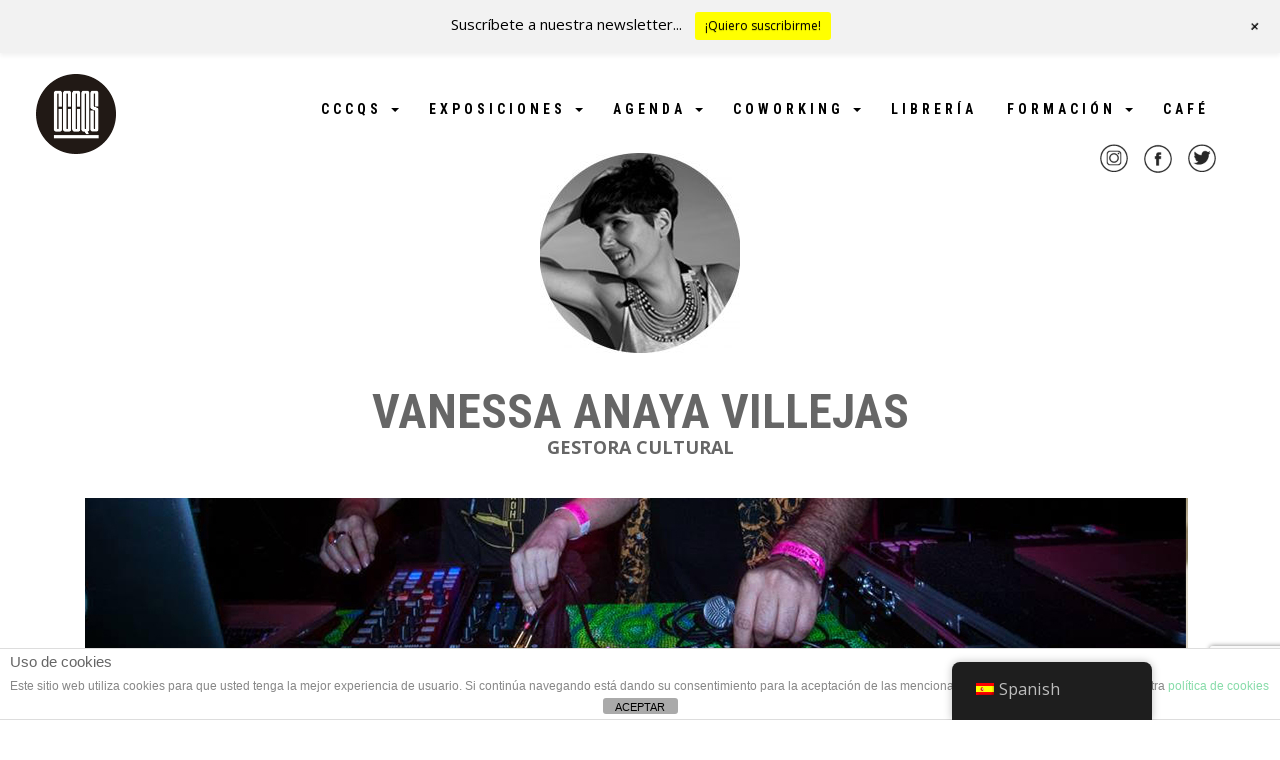

--- FILE ---
content_type: text/html; charset=UTF-8
request_url: https://quintadelsordo.com/portfolio/vanessa-anaya/
body_size: 34368
content:
<!DOCTYPE html>
<!--[if lt IE 7 ]> <html class="ie ie6 ie-lt10 ie-lt9 ie-lt8 ie-lt7 no-js" lang="es-ES"> <![endif]-->
<!--[if IE 7 ]>    <html class="ie ie7 ie-lt10 ie-lt9 ie-lt8 no-js" lang="es-ES"> <![endif]-->
<!--[if IE 8 ]>    <html class="ie ie8 ie-lt10 ie-lt9 no-js" lang="es-ES"> <![endif]-->
<!--[if IE 9 ]>    <html class="ie ie9 ie-lt10 no-js" lang="es-ES"> <![endif]-->
<!--[if gt IE 9]><!--><html class="no-js" lang="es-ES"><!--<![endif]-->
<!-- the "no-js" class is for Modernizr. --> 
<head>
<meta charset="UTF-8">
<meta name="viewport" content="width=device-width, initial-scale=1.0">
<link href="https://quintadelsordo.com/wp-content/uploads/2024/04/CCCQS-LOGO@2x.png" rel="icon">
<link href="https://quintadelsordo.com/wp-content/uploads/2024/04/CCCQS-LOGO@2x.png" rel="apple-touch-icon">
<link href="https://quintadelsordo.com/wp-content/uploads/2024/04/CCCQS-LOGO@2x.png" rel="apple-touch-icon" sizes="76x76" />
<link href="https://quintadelsordo.com/wp-content/uploads/2024/04/CCCQS-LOGO@2x.png" rel="apple-touch-icon" sizes="120x120" />
<link href="https://quintadelsordo.com/wp-content/uploads/2024/04/CCCQS-LOGO@2x.png" rel="apple-touch-icon" sizes="152x152" />
<link rel="pingback" href="https://quintadelsordo.com/xmlrpc.php">
<!-- HTML5 Shim and Respond.js IE8 support of HTML5 elements and media queries -->
<!-- WARNING: Respond.js doesn't work if you view the page via file:// -->
<!--[if lt IE 9]>
<script src="https://quintadelsordo.com/wp-content/themes/shore/highgrade/js/html5shiv.js"></script>
<script src="https://quintadelsordo.com/wp-content/themes/shore/highgrade/js/respond.min.js"></script>
<![endif]-->
<!-- Custom CSS -->
<style type="text/css">
</style>
<style type="text/css" id="theme_options_dinamic_css">
.wpb_btn-success, #itemcontainer-controller {
background-color: #49e2d6!important;
}
.hoveredIcon {
color:#49e2d6>!important;
}
.bka_menu, .bka_menu .container, .navbar-collapse.in, .navbar-collapse.colapsing {
background-color: #ffffff;
}
.dropdown-menu {
border-top:2px solid #49e2d6!important;
}
.wpcf7 input[type="submit"] {
background-color: #49e2d6;
}
.topborder h3 a {
border-top: 1px solid #49e2d6;
}
ul.nav a.active {
color: #49e2d6 !important;
}
.testimonial_text{
margin-bottom:60px;
}</style> <!-- VC COMBINED STYLES -->
<style type="text/css" data-type="vc-shortcodes-custom-css"> .vc_custom_1441372172951{background-color: #13c4a1 !important;}.vc_custom_1441372214736{background-color: #13c4a1 !important;}.vc_custom_1441372304624{background-color: #13c4a1 !important;}.vc_custom_1560956527154{margin-top: -90px !important;}.vc_custom_1526994018783{background-color: #ffffff !important;}.vc_custom_1468583755725{background-color: #eaeaea !important;}.vc_custom_1468583755725{background-color: #eaeaea !important;}.vc_custom_1473925367265{background-color: #eaeaea !important;}.vc_custom_1468740909377{background-color: #ffff21 !important;}.vc_custom_1468054961501{margin-left: 30px !important;}.vc_custom_1468056975221{margin-right: 20px !important;margin-left: 20px !important;}.vc_custom_1468056914257{background-color: #0cc8d6 !important;}.vc_custom_1468057034127{margin-right: 20px !important;margin-left: 20px !important;}.vc_custom_1472741234208{margin-left: 10px !important;}.vc_custom_1485161615096{padding-top: 30px !important;}.vc_custom_1495017027144{background-color: #afafaf !important;}.vc_custom_1495454250833{background-color: #d8d8d8 !important;}.vc_custom_1495698350914{background-color: #d8d8d8 !important;}.vc_custom_1693389564172{margin-right: 10px !important;margin-left: 10px !important;background-color: #ffffff !important;}.vc_custom_1560358875220{margin-right: 100px !important;}.vc_custom_1560345471659{background-color: #ededed !important;}.vc_custom_1656392371256{background-color: #ffffff !important;}.vc_custom_1656392371256{background-color: #ffffff !important;}.vc_custom_1693389564172{margin-right: 10px !important;margin-left: 10px !important;background-color: #ffffff !important;}.vc_custom_1468054961501{margin-left: 30px !important;}.vc_custom_1560358844476{margin-right: -50px !important;margin-left: 50px !important;}.vc_custom_1656392285119{margin-left: 10px !important;}.vc_custom_1501057310087{background-color: #ffffff !important;}.vc_custom_1468054961501{margin-left: 30px !important;}.vc_custom_1468056975221{margin-right: 20px !important;margin-left: 20px !important;}.vc_custom_1504255380563{margin-left: 10px !important;}.vc_custom_1504255513117{margin-left: 10px !important;}.vc_custom_1504276903090{margin-left: 10px !important;}.vc_custom_1504255111926{background-color: #0cc8d6 !important;}.vc_custom_1693389564172{margin-right: 10px !important;margin-left: 10px !important;background-color: #ffffff !important;}.vc_custom_1560345471659{background-color: #ededed !important;}.vc_custom_1656392371256{background-color: #ffffff !important;}.vc_custom_1656392371256{background-color: #ffffff !important;}.vc_custom_1656392371256{background-color: #ffffff !important;}.vc_custom_1656392371256{background-color: #ffffff !important;}.vc_custom_1656392371256{background-color: #ffffff !important;}.vc_custom_1656392371256{background-color: #ffffff !important;}.vc_custom_1656392371256{background-color: #ffffff !important;}.vc_custom_1656392371256{background-color: #ffffff !important;}.vc_custom_1656392371256{background-color: #ffffff !important;}.vc_custom_1656392371256{background-color: #ffffff !important;}.vc_custom_1656392371256{background-color: #ffffff !important;}.vc_custom_1656392371256{background-color: #ffffff !important;}.vc_custom_1656392371256{background-color: #ffffff !important;}.vc_custom_1656392371256{background-color: #ffffff !important;}.vc_custom_1519659831001{background-color: #fcfcfc !important;}.vc_custom_1519659850760{background-color: #e5e5e5 !important;}.vc_custom_1519659840194{background-color: #fcfcfc !important;}.vc_custom_1519659861337{background-color: #e5e5e5 !important;}.vc_custom_1501057310087{background-color: #ffffff !important;}.vc_custom_1526983202272{margin-top: 90px !important;}.vc_custom_1531155610174{margin-top: 150px !important;}.vc_custom_1535564596542{border-top-width: 2px !important;border-right-width: 2px !important;border-bottom-width: 2px !important;border-left-width: 2px !important;border-left-color: #000000 !important;border-right-color: #000000 !important;border-top-color: #000000 !important;border-bottom-color: #000000 !important;}.vc_custom_1535653122818{margin-top: 2px !important;margin-right: 2px !important;margin-bottom: 2px !important;margin-left: 2px !important;}.vc_custom_1535653076895{padding-top: 2px !important;padding-right: 2px !important;padding-bottom: 2px !important;padding-left: 2px !important;border-radius: 4px !important;}.vc_custom_1542787749529{background-color: #eae023 !important;}.vc_custom_1542785715061{background-color: #ef3749 !important;}.vc_custom_1543344081141{background-color: #f4f4f4 !important;}.vc_custom_1542785728595{background-color: #ef3749 !important;}.vc_custom_1542785742338{background-color: #ef3749 !important;}.vc_custom_1511441711517{background-color: #f7f7f7 !important;}.vc_custom_1542787761817{background-color: #eae023 !important;}.vc_custom_1542787772068{background-color: #eae023 !important;}.vc_custom_1511441257464{background-color: #f4f4f4 !important;}.vc_custom_1543479610933{background-color: #ef3749 !important;}.vc_custom_1543351769388{background-color: #f4f4f4 !important;}.vc_custom_1543351780933{background-color: #f4f4f4 !important;}.vc_custom_1542787749529{background-color: #eae023 !important;}.vc_custom_1543479619511{background-color: #ef3749 !important;}.vc_custom_1559840063593{background-color: #ededed !important;}.vc_custom_1559840050917{margin-top: -20px !important;background-color: #ededed !important;}.vc_custom_1559304662481{background-color: #f7f7f7 !important;}.vc_custom_1559304686794{background-color: #f7f7f7 !important;}.vc_custom_1559640692245{margin-top: -15px !important;}.vc_custom_1558522162828{background-color: #ffffff !important;}.vc_custom_1559741525474{background-color: #ffffff !important;}.vc_custom_1558439854164{background-color: #ffffff !important;}.vc_custom_1559204495321{margin-top: 100px !important;margin-bottom: -30px !important;}.vc_custom_1559205469895{margin-top: -30px !important;}.vc_custom_1559883136737{margin-left: px !important;}.vc_custom_1559834757241{margin-top: 100px !important;margin-right: 50px !important;}.vc_custom_1559834807619{margin-top: px !important;}.vc_custom_1559834820713{margin-top: px !important;margin-left: px !important;}.vc_custom_1559843117905{margin-top: -106px !important;}.vc_custom_1559855266711{margin-top: px !important;margin-right: 50px !important;}.vc_custom_1584436057381{margin-top: -106px !important;}.vc_custom_1584443300309{margin-top: px !important;margin-right: 50px !important;}.vc_custom_1584443288409{margin-top: px !important;margin-right: 50px !important;}.vc_custom_1559132189192{margin-top: -40px !important;margin-right: 15px !important;margin-left: 15px !important;}.vc_custom_1559843635449{margin-bottom: -3px !important;}.vc_custom_1559910704137{margin-bottom: -3px !important;}.vc_custom_1559740278554{margin-left: 150px !important;}.vc_custom_1559840416124{margin-bottom: -3px !important;}.vc_custom_1559801018836{margin-top: -40px !important;}.vc_custom_1559799715241{margin-top: -30px !important;}.vc_custom_1559800896278{margin-top: -30px !important;}.vc_custom_1559801443103{margin-top: -40px !important;}.vc_custom_1559801905304{margin-top: -20px !important;}.vc_custom_1559803358975{margin-top: -40px !important;}.vc_custom_1559804276100{margin-top: -30px !important;}.vc_custom_1559803527233{margin-top: -30px !important;}.vc_custom_1559303635533{background-color: #eaeaea !important;}.vc_custom_1559204495321{margin-top: 100px !important;margin-bottom: -30px !important;}.vc_custom_1580983871914{margin-top: -30px !important;}.vc_custom_1559912570985{background-color: #eaeaea !important;}.vc_custom_1580983884674{background-color: #e8e8e8 !important;}.vc_custom_1558522162828{background-color: #ffffff !important;}.vc_custom_1559640692245{margin-top: -15px !important;}.vc_custom_1559836337075{margin-bottom: -3px !important;}.vc_custom_1559303650085{background-color: #eaeaea !important;}.vc_custom_1559853970735{margin-top: 0px !important;}.vc_custom_1560446711210{margin-top: -130px !important;}.vc_custom_1737044740063{margin-top: -65px !important;}.vc_custom_1560956098902{margin-top: -48px !important;}.vc_custom_1560956440703{margin-top: -50px !important;}.vc_custom_1560956788209{margin-top: -110px !important;}.vc_custom_1560436941932{margin-right: 10px !important;margin-left: 10px !important;background-color: #ffffff !important;}.vc_custom_1560358875220{margin-right: 100px !important;}.vc_custom_1560345471659{background-color: #ededed !important;}.vc_custom_1560436941932{margin-right: 10px !important;margin-left: 10px !important;background-color: #ffffff !important;}.vc_custom_1468054961501{margin-left: 30px !important;}.vc_custom_1560358844476{margin-right: -50px !important;margin-left: 50px !important;}.vc_custom_1501836013085{margin-left: 10px !important;}.vc_custom_1560436941932{margin-right: 10px !important;margin-left: 10px !important;background-color: #ffffff !important;}.vc_custom_1560358875220{margin-right: 100px !important;}.vc_custom_1560345471659{background-color: #ededed !important;}.vc_custom_1560436941932{margin-right: 10px !important;margin-left: 10px !important;background-color: #ffffff !important;}.vc_custom_1468054961501{margin-left: 30px !important;}.vc_custom_1560358844476{margin-right: -50px !important;margin-left: 50px !important;}.vc_custom_1501836013085{margin-left: 10px !important;}.vc_custom_1560436941932{margin-right: 10px !important;margin-left: 10px !important;background-color: #ffffff !important;}.vc_custom_1560358875220{margin-right: 100px !important;}.vc_custom_1560345471659{background-color: #ededed !important;}.vc_custom_1560436941932{margin-right: 10px !important;margin-left: 10px !important;background-color: #ffffff !important;}.vc_custom_1468054961501{margin-left: 30px !important;}.vc_custom_1560358844476{margin-right: -50px !important;margin-left: 50px !important;}.vc_custom_1501836013085{margin-left: 10px !important;}.vc_custom_1560436941932{margin-right: 10px !important;margin-left: 10px !important;background-color: #ffffff !important;}.vc_custom_1560358875220{margin-right: 100px !important;}.vc_custom_1560345471659{background-color: #ededed !important;}.vc_custom_1560436941932{margin-right: 10px !important;margin-left: 10px !important;background-color: #ffffff !important;}.vc_custom_1468054961501{margin-left: 30px !important;}.vc_custom_1560358844476{margin-right: -50px !important;margin-left: 50px !important;}.vc_custom_1501836013085{margin-left: 10px !important;}.vc_custom_1560436941932{margin-right: 10px !important;margin-left: 10px !important;background-color: #ffffff !important;}.vc_custom_1560358875220{margin-right: 100px !important;}.vc_custom_1560345471659{background-color: #ededed !important;}.vc_custom_1560436941932{margin-right: 10px !important;margin-left: 10px !important;background-color: #ffffff !important;}.vc_custom_1468054961501{margin-left: 30px !important;}.vc_custom_1560358844476{margin-right: -50px !important;margin-left: 50px !important;}.vc_custom_1501836013085{margin-left: 10px !important;}.vc_custom_1560436941932{margin-right: 10px !important;margin-left: 10px !important;background-color: #ffffff !important;}.vc_custom_1560358875220{margin-right: 100px !important;}.vc_custom_1560345471659{background-color: #ededed !important;}.vc_custom_1560436941932{margin-right: 10px !important;margin-left: 10px !important;background-color: #ffffff !important;}.vc_custom_1468054961501{margin-left: 30px !important;}.vc_custom_1560358844476{margin-right: -50px !important;margin-left: 50px !important;}.vc_custom_1501836013085{margin-left: 10px !important;}.vc_custom_1560436941932{margin-right: 10px !important;margin-left: 10px !important;background-color: #ffffff !important;}.vc_custom_1560358875220{margin-right: 100px !important;}.vc_custom_1560345471659{background-color: #ededed !important;}.vc_custom_1560436941932{margin-right: 10px !important;margin-left: 10px !important;background-color: #ffffff !important;}.vc_custom_1468054961501{margin-left: 30px !important;}.vc_custom_1560358844476{margin-right: -50px !important;margin-left: 50px !important;}.vc_custom_1501836013085{margin-left: 10px !important;}.vc_custom_1560446922504{margin-top: -65px !important;}.vc_custom_1560436941932{margin-right: 10px !important;margin-left: 10px !important;background-color: #ffffff !important;}.vc_custom_1560358875220{margin-right: 100px !important;}.vc_custom_1560345471659{background-color: #ededed !important;}.vc_custom_1560436941932{margin-right: 10px !important;margin-left: 10px !important;background-color: #ffffff !important;}.vc_custom_1468054961501{margin-left: 30px !important;}.vc_custom_1560358844476{margin-right: -50px !important;margin-left: 50px !important;}.vc_custom_1501836013085{margin-left: 10px !important;}.vc_custom_1560436941932{margin-right: 10px !important;margin-left: 10px !important;background-color: #ffffff !important;}.vc_custom_1560358875220{margin-right: 100px !important;}.vc_custom_1560345471659{background-color: #ededed !important;}.vc_custom_1560436941932{margin-right: 10px !important;margin-left: 10px !important;background-color: #ffffff !important;}.vc_custom_1468054961501{margin-left: 30px !important;}.vc_custom_1560358844476{margin-right: -50px !important;margin-left: 50px !important;}.vc_custom_1501836013085{margin-left: 10px !important;}.vc_custom_1560446922504{margin-top: -65px !important;}.vc_custom_1560436941932{margin-right: 10px !important;margin-left: 10px !important;background-color: #ffffff !important;}.vc_custom_1560358875220{margin-right: 100px !important;}.vc_custom_1560345471659{background-color: #ededed !important;}.vc_custom_1560436941932{margin-right: 10px !important;margin-left: 10px !important;background-color: #ffffff !important;}.vc_custom_1468054961501{margin-left: 30px !important;}.vc_custom_1560358844476{margin-right: -50px !important;margin-left: 50px !important;}.vc_custom_1501836013085{margin-left: 10px !important;}.vc_custom_1560446922504{margin-top: -65px !important;}.vc_custom_1560446922504{margin-top: -65px !important;}.vc_custom_1560436941932{margin-right: 10px !important;margin-left: 10px !important;background-color: #ffffff !important;}.vc_custom_1560358875220{margin-right: 100px !important;}.vc_custom_1560345471659{background-color: #ededed !important;}.vc_custom_1560436941932{margin-right: 10px !important;margin-left: 10px !important;background-color: #ffffff !important;}.vc_custom_1468054961501{margin-left: 30px !important;}.vc_custom_1560358844476{margin-right: -50px !important;margin-left: 50px !important;}.vc_custom_1501836013085{margin-left: 10px !important;}.vc_custom_1560446922504{margin-top: -65px !important;}.vc_custom_1560436941932{margin-right: 10px !important;margin-left: 10px !important;background-color: #ffffff !important;}.vc_custom_1560358875220{margin-right: 100px !important;}.vc_custom_1560345471659{background-color: #ededed !important;}.vc_custom_1560436941932{margin-right: 10px !important;margin-left: 10px !important;background-color: #ffffff !important;}.vc_custom_1468054961501{margin-left: 30px !important;}.vc_custom_1560358844476{margin-right: -50px !important;margin-left: 50px !important;}.vc_custom_1501836013085{margin-left: 10px !important;}.vc_custom_1560436941932{margin-right: 10px !important;margin-left: 10px !important;background-color: #ffffff !important;}.vc_custom_1560358875220{margin-right: 100px !important;}.vc_custom_1560345471659{background-color: #ededed !important;}.vc_custom_1560436941932{margin-right: 10px !important;margin-left: 10px !important;background-color: #ffffff !important;}.vc_custom_1468054961501{margin-left: 30px !important;}.vc_custom_1560358844476{margin-right: -50px !important;margin-left: 50px !important;}.vc_custom_1501836013085{margin-left: 10px !important;}.vc_custom_1560436941932{margin-right: 10px !important;margin-left: 10px !important;background-color: #ffffff !important;}.vc_custom_1560358875220{margin-right: 100px !important;}.vc_custom_1560345471659{background-color: #ededed !important;}.vc_custom_1560436941932{margin-right: 10px !important;margin-left: 10px !important;background-color: #ffffff !important;}.vc_custom_1468054961501{margin-left: 30px !important;}.vc_custom_1560358844476{margin-right: -50px !important;margin-left: 50px !important;}.vc_custom_1501836013085{margin-left: 10px !important;}.vc_custom_1542787749529{background-color: #eae023 !important;}.vc_custom_1542785715061{background-color: #ef3749 !important;}.vc_custom_1543344081141{background-color: #f4f4f4 !important;}.vc_custom_1542785728595{background-color: #ef3749 !important;}.vc_custom_1543479610933{background-color: #ef3749 !important;}.vc_custom_1543351769388{background-color: #f4f4f4 !important;}.vc_custom_1542787772068{background-color: #eae023 !important;}.vc_custom_1511441257464{background-color: #f4f4f4 !important;}.vc_custom_1543351780933{background-color: #f4f4f4 !important;}.vc_custom_1542787749529{background-color: #eae023 !important;}.vc_custom_1560446922504{margin-top: -65px !important;}.vc_custom_1560956276909{margin-top: -140px !important;}.vc_custom_1559303635533{background-color: #eaeaea !important;}.vc_custom_1559204495321{margin-top: 100px !important;margin-bottom: -30px !important;}.vc_custom_1580928005536{margin-top: -30px !important;}.vc_custom_1559912570985{background-color: #eaeaea !important;}.vc_custom_1559813011844{background-color: #e8e8e8 !important;}.vc_custom_1559303635533{background-color: #eaeaea !important;}.vc_custom_1559204495321{margin-top: 100px !important;margin-bottom: -30px !important;}.vc_custom_1580983871914{margin-top: -30px !important;}.vc_custom_1559912570985{background-color: #eaeaea !important;}.vc_custom_1580983884674{background-color: #e8e8e8 !important;}.vc_custom_1559303635533{background-color: #eaeaea !important;}.vc_custom_1559204495321{margin-top: 100px !important;margin-bottom: -30px !important;}.vc_custom_1580928005536{margin-top: -30px !important;}.vc_custom_1559912570985{background-color: #eaeaea !important;}.vc_custom_1559813011844{background-color: #e8e8e8 !important;}.vc_custom_1559303635533{background-color: #eaeaea !important;}.vc_custom_1559204495321{margin-top: 100px !important;margin-bottom: -30px !important;}.vc_custom_1580983871914{margin-top: -30px !important;}.vc_custom_1559912570985{background-color: #eaeaea !important;}.vc_custom_1580983884674{background-color: #e8e8e8 !important;}.vc_custom_1559840063593{background-color: #ededed !important;}.vc_custom_1559840050917{margin-top: -20px !important;background-color: #ededed !important;}.vc_custom_1559304662481{background-color: #f7f7f7 !important;}.vc_custom_1559304686794{background-color: #f7f7f7 !important;}.vc_custom_1559640692245{margin-top: -15px !important;}.vc_custom_1558522162828{background-color: #ffffff !important;}.vc_custom_1559741525474{background-color: #ffffff !important;}.vc_custom_1558439854164{background-color: #ffffff !important;}.vc_custom_1559204495321{margin-top: 100px !important;margin-bottom: -30px !important;}.vc_custom_1559205469895{margin-top: -30px !important;}.vc_custom_1559883136737{margin-left: px !important;}.vc_custom_1559834757241{margin-top: 100px !important;margin-right: 50px !important;}.vc_custom_1559834807619{margin-top: px !important;}.vc_custom_1559834820713{margin-top: px !important;margin-left: px !important;}.vc_custom_1559843117905{margin-top: -106px !important;}.vc_custom_1559855266711{margin-top: px !important;margin-right: 50px !important;}.vc_custom_1584436057381{margin-top: -106px !important;}.vc_custom_1584443300309{margin-top: px !important;margin-right: 50px !important;}.vc_custom_1584443288409{margin-top: px !important;margin-right: 50px !important;}.vc_custom_1584443280267{margin-top: px !important;margin-right: 50px !important;}.vc_custom_1584443271180{margin-top: px !important;margin-right: 50px !important;}.vc_custom_1559132189192{margin-top: -40px !important;margin-right: 15px !important;margin-left: 15px !important;}.vc_custom_1559843635449{margin-bottom: -3px !important;}.vc_custom_1559910704137{margin-bottom: -3px !important;}.vc_custom_1559740278554{margin-left: 150px !important;}.vc_custom_1559840416124{margin-bottom: -3px !important;}.vc_custom_1559840063593{background-color: #ededed !important;}.vc_custom_1559840050917{margin-top: -20px !important;background-color: #ededed !important;}.vc_custom_1559304662481{background-color: #f7f7f7 !important;}.vc_custom_1559304686794{background-color: #f7f7f7 !important;}.vc_custom_1559640692245{margin-top: -15px !important;}.vc_custom_1558522162828{background-color: #ffffff !important;}.vc_custom_1559741525474{background-color: #ffffff !important;}.vc_custom_1558439854164{background-color: #ffffff !important;}.vc_custom_1559204495321{margin-top: 100px !important;margin-bottom: -30px !important;}.vc_custom_1559205469895{margin-top: -30px !important;}.vc_custom_1559883136737{margin-left: px !important;}.vc_custom_1559834757241{margin-top: 100px !important;margin-right: 50px !important;}.vc_custom_1559834807619{margin-top: px !important;}.vc_custom_1559834820713{margin-top: px !important;margin-left: px !important;}.vc_custom_1559843117905{margin-top: -106px !important;}.vc_custom_1559855266711{margin-top: px !important;margin-right: 50px !important;}.vc_custom_1584436057381{margin-top: -106px !important;}.vc_custom_1584443300309{margin-top: px !important;margin-right: 50px !important;}.vc_custom_1584443288409{margin-top: px !important;margin-right: 50px !important;}.vc_custom_1584443280267{margin-top: px !important;margin-right: 50px !important;}.vc_custom_1584443271180{margin-top: px !important;margin-right: 50px !important;}.vc_custom_1559132189192{margin-top: -40px !important;margin-right: 15px !important;margin-left: 15px !important;}.vc_custom_1559843635449{margin-bottom: -3px !important;}.vc_custom_1559910704137{margin-bottom: -3px !important;}.vc_custom_1559740278554{margin-left: 150px !important;}.vc_custom_1559840416124{margin-bottom: -3px !important;}.vc_custom_1560436941932{margin-right: 10px !important;margin-left: 10px !important;background-color: #ffffff !important;}.vc_custom_1560358875220{margin-right: 100px !important;}.vc_custom_1560345471659{background-color: #ededed !important;}.vc_custom_1560436941932{margin-right: 10px !important;margin-left: 10px !important;background-color: #ffffff !important;}.vc_custom_1468054961501{margin-left: 30px !important;}.vc_custom_1560358844476{margin-right: -50px !important;margin-left: 50px !important;}.vc_custom_1501836013085{margin-left: 10px !important;}.vc_custom_1560436941932{margin-right: 10px !important;margin-left: 10px !important;background-color: #ffffff !important;}.vc_custom_1560358875220{margin-right: 100px !important;}.vc_custom_1560345471659{background-color: #ededed !important;}.vc_custom_1560436941932{margin-right: 10px !important;margin-left: 10px !important;background-color: #ffffff !important;}.vc_custom_1468054961501{margin-left: 30px !important;}.vc_custom_1560358844476{margin-right: -50px !important;margin-left: 50px !important;}.vc_custom_1501836013085{margin-left: 10px !important;}.vc_custom_1560436941932{margin-right: 10px !important;margin-left: 10px !important;background-color: #ffffff !important;}.vc_custom_1560358875220{margin-right: 100px !important;}.vc_custom_1560345471659{background-color: #ededed !important;}.vc_custom_1560436941932{margin-right: 10px !important;margin-left: 10px !important;background-color: #ffffff !important;}.vc_custom_1468054961501{margin-left: 30px !important;}.vc_custom_1560358844476{margin-right: -50px !important;margin-left: 50px !important;}.vc_custom_1501836013085{margin-left: 10px !important;}.vc_custom_1560436941932{margin-right: 10px !important;margin-left: 10px !important;background-color: #ffffff !important;}.vc_custom_1560358875220{margin-right: 100px !important;}.vc_custom_1560345471659{background-color: #ededed !important;}.vc_custom_1560436941932{margin-right: 10px !important;margin-left: 10px !important;background-color: #ffffff !important;}.vc_custom_1468054961501{margin-left: 30px !important;}.vc_custom_1560358844476{margin-right: -50px !important;margin-left: 50px !important;}.vc_custom_1501836013085{margin-left: 10px !important;}.vc_custom_1607701590073{background-color: #5689c4 !important;}.vc_custom_1607701870900{background-color: #eae023 !important;}.vc_custom_1607701609077{background-color: #5689c4 !important;}.vc_custom_1607701847808{background-color: #eae023 !important;}.vc_custom_1607701623053{background-color: #5689c4 !important;}.vc_custom_1607701858357{background-color: #eae023 !important;}.vc_custom_1607701639612{background-color: #5689c4 !important;}.vc_custom_1607701834917{background-color: #eae023 !important;}.vc_custom_1607701652287{background-color: #5689c4 !important;}.vc_custom_1607703736415{background-color: #eae023 !important;}.vc_custom_1607703708416{background-color: #5689c4 !important;}.vc_custom_1607703745389{background-color: #eae023 !important;}.vc_custom_1607703717470{background-color: #5689c4 !important;}.vc_custom_1607701824328{background-color: #eae023 !important;}.vc_custom_1560436941932{margin-right: 10px !important;margin-left: 10px !important;background-color: #ffffff !important;}.vc_custom_1560358875220{margin-right: 100px !important;}.vc_custom_1560345471659{background-color: #ededed !important;}.vc_custom_1560436941932{margin-right: 10px !important;margin-left: 10px !important;background-color: #ffffff !important;}.vc_custom_1468054961501{margin-left: 30px !important;}.vc_custom_1560358844476{margin-right: -50px !important;margin-left: 50px !important;}.vc_custom_1501836013085{margin-left: 10px !important;}.vc_custom_1560436941932{margin-right: 10px !important;margin-left: 10px !important;background-color: #ffffff !important;}.vc_custom_1560358875220{margin-right: 100px !important;}.vc_custom_1560345471659{background-color: #ededed !important;}.vc_custom_1560436941932{margin-right: 10px !important;margin-left: 10px !important;background-color: #ffffff !important;}.vc_custom_1468054961501{margin-left: 30px !important;}.vc_custom_1560358844476{margin-right: -50px !important;margin-left: 50px !important;}.vc_custom_1501836013085{margin-left: 10px !important;}.vc_custom_1560436941932{margin-right: 10px !important;margin-left: 10px !important;background-color: #ffffff !important;}.vc_custom_1560358875220{margin-right: 100px !important;}.vc_custom_1560345471659{background-color: #ededed !important;}.vc_custom_1560436941932{margin-right: 10px !important;margin-left: 10px !important;background-color: #ffffff !important;}.vc_custom_1468054961501{margin-left: 30px !important;}.vc_custom_1560358844476{margin-right: -50px !important;margin-left: 50px !important;}.vc_custom_1501836013085{margin-left: 10px !important;}.vc_custom_1560436941932{margin-right: 10px !important;margin-left: 10px !important;background-color: #ffffff !important;}.vc_custom_1560358875220{margin-right: 100px !important;}.vc_custom_1560345471659{background-color: #ededed !important;}.vc_custom_1560436941932{margin-right: 10px !important;margin-left: 10px !important;background-color: #ffffff !important;}.vc_custom_1468054961501{margin-left: 30px !important;}.vc_custom_1560358844476{margin-right: -50px !important;margin-left: 50px !important;}.vc_custom_1501836013085{margin-left: 10px !important;}.vc_custom_1560436941932{margin-right: 10px !important;margin-left: 10px !important;background-color: #ffffff !important;}.vc_custom_1560358875220{margin-right: 100px !important;}.vc_custom_1560345471659{background-color: #ededed !important;}.vc_custom_1560436941932{margin-right: 10px !important;margin-left: 10px !important;background-color: #ffffff !important;}.vc_custom_1468054961501{margin-left: 30px !important;}.vc_custom_1560358844476{margin-right: -50px !important;margin-left: 50px !important;}.vc_custom_1501836013085{margin-left: 10px !important;}.vc_custom_1560436941932{margin-right: 10px !important;margin-left: 10px !important;background-color: #ffffff !important;}.vc_custom_1560358875220{margin-right: 100px !important;}.vc_custom_1560345471659{background-color: #ededed !important;}.vc_custom_1560436941932{margin-right: 10px !important;margin-left: 10px !important;background-color: #ffffff !important;}.vc_custom_1468054961501{margin-left: 30px !important;}.vc_custom_1560358844476{margin-right: -50px !important;margin-left: 50px !important;}.vc_custom_1501836013085{margin-left: 10px !important;}.vc_custom_1560956098902{margin-top: -48px !important;}.vc_custom_1560956098902{margin-top: -48px !important;}.vc_custom_1560436941932{margin-right: 10px !important;margin-left: 10px !important;background-color: #ffffff !important;}.vc_custom_1560358875220{margin-right: 100px !important;}.vc_custom_1560345471659{background-color: #ededed !important;}.vc_custom_1560436941932{margin-right: 10px !important;margin-left: 10px !important;background-color: #ffffff !important;}.vc_custom_1468054961501{margin-left: 30px !important;}.vc_custom_1560358844476{margin-right: -50px !important;margin-left: 50px !important;}.vc_custom_1501836013085{margin-left: 10px !important;}.vc_custom_1560436941932{margin-right: 10px !important;margin-left: 10px !important;background-color: #ffffff !important;}.vc_custom_1560358875220{margin-right: 100px !important;}.vc_custom_1560345471659{background-color: #ededed !important;}.vc_custom_1560436941932{margin-right: 10px !important;margin-left: 10px !important;background-color: #ffffff !important;}.vc_custom_1468054961501{margin-left: 30px !important;}.vc_custom_1560358844476{margin-right: -50px !important;margin-left: 50px !important;}.vc_custom_1612799717526{margin-left: 10px !important;}.vc_custom_1560436941932{margin-right: 10px !important;margin-left: 10px !important;background-color: #ffffff !important;}.vc_custom_1560358875220{margin-right: 100px !important;}.vc_custom_1560345471659{background-color: #ededed !important;}.vc_custom_1560436941932{margin-right: 10px !important;margin-left: 10px !important;background-color: #ffffff !important;}.vc_custom_1468054961501{margin-left: 30px !important;}.vc_custom_1560358844476{margin-right: -50px !important;margin-left: 50px !important;}.vc_custom_1612799717526{margin-left: 10px !important;}.vc_custom_1560436941932{margin-right: 10px !important;margin-left: 10px !important;background-color: #ffffff !important;}.vc_custom_1560358875220{margin-right: 100px !important;}.vc_custom_1560345471659{background-color: #ededed !important;}.vc_custom_1560436941932{margin-right: 10px !important;margin-left: 10px !important;background-color: #ffffff !important;}.vc_custom_1468054961501{margin-left: 30px !important;}.vc_custom_1560358844476{margin-right: -50px !important;margin-left: 50px !important;}.vc_custom_1612799717526{margin-left: 10px !important;}.vc_custom_1560436941932{margin-right: 10px !important;margin-left: 10px !important;background-color: #ffffff !important;}.vc_custom_1560358875220{margin-right: 100px !important;}.vc_custom_1560345471659{background-color: #ededed !important;}.vc_custom_1560436941932{margin-right: 10px !important;margin-left: 10px !important;background-color: #ffffff !important;}.vc_custom_1468054961501{margin-left: 30px !important;}.vc_custom_1560358844476{margin-right: -50px !important;margin-left: 50px !important;}.vc_custom_1612799717526{margin-left: 10px !important;}.vc_custom_1560436941932{margin-right: 10px !important;margin-left: 10px !important;background-color: #ffffff !important;}.vc_custom_1560358875220{margin-right: 100px !important;}.vc_custom_1560345471659{background-color: #ededed !important;}.vc_custom_1560436941932{margin-right: 10px !important;margin-left: 10px !important;background-color: #ffffff !important;}.vc_custom_1468054961501{margin-left: 30px !important;}.vc_custom_1560358844476{margin-right: -50px !important;margin-left: 50px !important;}.vc_custom_1612799717526{margin-left: 10px !important;}.vc_custom_1560436941932{margin-right: 10px !important;margin-left: 10px !important;background-color: #ffffff !important;}.vc_custom_1560358875220{margin-right: 100px !important;}.vc_custom_1560345471659{background-color: #ededed !important;}.vc_custom_1560436941932{margin-right: 10px !important;margin-left: 10px !important;background-color: #ffffff !important;}.vc_custom_1468054961501{margin-left: 30px !important;}.vc_custom_1560358844476{margin-right: -50px !important;margin-left: 50px !important;}.vc_custom_1612799717526{margin-left: 10px !important;}.vc_custom_1560436941932{margin-right: 10px !important;margin-left: 10px !important;background-color: #ffffff !important;}.vc_custom_1560358875220{margin-right: 100px !important;}.vc_custom_1560345471659{background-color: #ededed !important;}.vc_custom_1560436941932{margin-right: 10px !important;margin-left: 10px !important;background-color: #ffffff !important;}.vc_custom_1468054961501{margin-left: 30px !important;}.vc_custom_1560358844476{margin-right: -50px !important;margin-left: 50px !important;}.vc_custom_1612799717526{margin-left: 10px !important;}.vc_custom_1560436941932{margin-right: 10px !important;margin-left: 10px !important;background-color: #ffffff !important;}.vc_custom_1560358875220{margin-right: 100px !important;}.vc_custom_1560345471659{background-color: #ededed !important;}.vc_custom_1560436941932{margin-right: 10px !important;margin-left: 10px !important;background-color: #ffffff !important;}.vc_custom_1468054961501{margin-left: 30px !important;}.vc_custom_1560358844476{margin-right: -50px !important;margin-left: 50px !important;}.vc_custom_1612799717526{margin-left: 10px !important;}.vc_custom_1560436941932{margin-right: 10px !important;margin-left: 10px !important;background-color: #ffffff !important;}.vc_custom_1560358875220{margin-right: 100px !important;}.vc_custom_1560345471659{background-color: #ededed !important;}.vc_custom_1560436941932{margin-right: 10px !important;margin-left: 10px !important;background-color: #ffffff !important;}.vc_custom_1468054961501{margin-left: 30px !important;}.vc_custom_1560358844476{margin-right: -50px !important;margin-left: 50px !important;}.vc_custom_1612799717526{margin-left: 10px !important;}.vc_custom_1560436941932{margin-right: 10px !important;margin-left: 10px !important;background-color: #ffffff !important;}.vc_custom_1560358875220{margin-right: 100px !important;}.vc_custom_1560345471659{background-color: #ededed !important;}.vc_custom_1560436941932{margin-right: 10px !important;margin-left: 10px !important;background-color: #ffffff !important;}.vc_custom_1468054961501{margin-left: 30px !important;}.vc_custom_1560358844476{margin-right: -50px !important;margin-left: 50px !important;}.vc_custom_1612799717526{margin-left: 10px !important;}.vc_custom_1560436941932{margin-right: 10px !important;margin-left: 10px !important;background-color: #ffffff !important;}.vc_custom_1560358875220{margin-right: 100px !important;}.vc_custom_1560345471659{background-color: #ededed !important;}.vc_custom_1560436941932{margin-right: 10px !important;margin-left: 10px !important;background-color: #ffffff !important;}.vc_custom_1468054961501{margin-left: 30px !important;}.vc_custom_1560358844476{margin-right: -50px !important;margin-left: 50px !important;}.vc_custom_1612799717526{margin-left: 10px !important;}.vc_custom_1560436941932{margin-right: 10px !important;margin-left: 10px !important;background-color: #ffffff !important;}.vc_custom_1560358875220{margin-right: 100px !important;}.vc_custom_1560345471659{background-color: #ededed !important;}.vc_custom_1560436941932{margin-right: 10px !important;margin-left: 10px !important;background-color: #ffffff !important;}.vc_custom_1468054961501{margin-left: 30px !important;}.vc_custom_1560358844476{margin-right: -50px !important;margin-left: 50px !important;}.vc_custom_1612799717526{margin-left: 10px !important;}.vc_custom_1560436941932{margin-right: 10px !important;margin-left: 10px !important;background-color: #ffffff !important;}.vc_custom_1560358875220{margin-right: 100px !important;}.vc_custom_1560345471659{background-color: #ededed !important;}.vc_custom_1560436941932{margin-right: 10px !important;margin-left: 10px !important;background-color: #ffffff !important;}.vc_custom_1468054961501{margin-left: 30px !important;}.vc_custom_1560358844476{margin-right: -50px !important;margin-left: 50px !important;}.vc_custom_1612799717526{margin-left: 10px !important;}.vc_custom_1637671834456{background-color: #17edde !important;}.vc_custom_1637672131243{background-color: #eae69f !important;}.vc_custom_1637671844566{background-color: #17edde !important;}.vc_custom_1637672103668{background-color: #eae69f !important;}.vc_custom_1637671821251{background-color: #17edde !important;}.vc_custom_1637672116556{background-color: #eae69f !important;}.vc_custom_1637671862363{background-color: #17edde !important;}.vc_custom_1637672145698{background-color: #eae69f !important;}.vc_custom_1637671876145{background-color: #17edde !important;}.vc_custom_1637672159357{background-color: #eae69f !important;}.vc_custom_1637671893211{background-color: #17edde !important;}.vc_custom_1637672170817{background-color: #eae69f !important;}.vc_custom_1637671906111{background-color: #17edde !important;}.vc_custom_1637672184423{background-color: #eae69f !important;}.vc_custom_1637671920791{background-color: #17edde !important;}.vc_custom_1637672184423{background-color: #eae69f !important;}.vc_custom_1642583161120{background-image: url(https://quintadelsordo.com/wp-content/uploads/2022/01/Copia-de-IMG_9071-1-scaled.jpg?id=16261) !important;}.vc_custom_1642583228107{background-image: url(https://quintadelsordo.com/wp-content/uploads/2022/01/Copia-de-IMG_9071-1-scaled.jpg?id=16261) !important;}.vc_custom_1643119550821{background-color: #efefef !important;}.vc_custom_1643119550821{background-color: #efefef !important;}.vc_custom_1643119550821{background-color: #efefef !important;}.vc_custom_1643119550821{background-color: #efefef !important;}.vc_custom_1643119550821{background-color: #efefef !important;}.vc_custom_1643119550821{background-color: #efefef !important;}.vc_custom_1738835360719{background-color: #f2f2f2 !important;}.vc_custom_1738835380462{background-color: #f2f2f2 !important;}.vc_custom_1741250376579{background-color: #f2f2f2 !important;}.vc_custom_1741250431054{background-color: #f2f2f2 !important;}.vc_custom_1738835420312{background-color: #f2f2f2 !important;}.vc_custom_1738847604156{background-color: #f2f2f2 !important;}.vc_custom_1643119550821{background-color: #efefef !important;}.vc_custom_1643119550821{background-color: #efefef !important;}.vc_custom_1643119550821{background-color: #efefef !important;}.vc_custom_1643119550821{background-color: #efefef !important;}.vc_custom_1643119550821{background-color: #efefef !important;}.vc_custom_1643762895409{background-color: #d1e1d5 !important;}.vc_custom_1644238713834{background-color: #ffffff !important;}.vc_custom_1644238677391{background-color: #ffffff !important;}.vc_custom_1644238728269{background-color: #d1e1d5 !important;}.vc_custom_1644238666066{background-color: #ffffff !important;}.vc_custom_1643762895409{background-color: #d1e1d5 !important;}.vc_custom_1643762895409{background-color: #d1e1d5 !important;}.vc_custom_1643762895409{background-color: #d1e1d5 !important;}.vc_custom_1643119550821{background-color: #efefef !important;}.vc_custom_1643119550821{background-color: #efefef !important;}.vc_custom_1643119550821{background-color: #efefef !important;}.vc_custom_1643119550821{background-color: #efefef !important;}.vc_custom_1644238713834{background-color: #ffffff !important;}.vc_custom_1644238677391{background-color: #ffffff !important;}.vc_custom_1644238728269{background-color: #d1e1d5 !important;}.vc_custom_1644238666066{background-color: #ffffff !important;}.vc_custom_1643119550821{background-color: #efefef !important;}.vc_custom_1643119550821{background-color: #efefef !important;}.vc_custom_1646219611214{background-color: #ffffff !important;}.vc_custom_1646219676753{background-color: #ededed !important;}.vc_custom_1646220116258{background-color: #59d600 !important;}.vc_custom_1643119550821{background-color: #efefef !important;}.vc_custom_1644238713834{background-color: #ffffff !important;}.vc_custom_1644238677391{background-color: #ffffff !important;}.vc_custom_1644238728269{background-color: #d1e1d5 !important;}.vc_custom_1644238666066{background-color: #ffffff !important;}.vc_custom_1644238713834{background-color: #ffffff !important;}.vc_custom_1644238677391{background-color: #ffffff !important;}.vc_custom_1644238728269{background-color: #d1e1d5 !important;}.vc_custom_1644238666066{background-color: #ffffff !important;}.vc_custom_1644238713834{background-color: #ffffff !important;}.vc_custom_1644238677391{background-color: #ffffff !important;}.vc_custom_1644238728269{background-color: #d1e1d5 !important;}.vc_custom_1644238666066{background-color: #ffffff !important;}.vc_custom_1644238713834{background-color: #ffffff !important;}.vc_custom_1644238677391{background-color: #ffffff !important;}.vc_custom_1644238728269{background-color: #d1e1d5 !important;}.vc_custom_1644238666066{background-color: #ffffff !important;}.vc_custom_1646219611214{background-color: #ffffff !important;}.vc_custom_1646219676753{background-color: #ededed !important;}.vc_custom_1647947365514{background-color: #dd3333 !important;}.vc_custom_1643119550821{background-color: #efefef !important;}.vc_custom_1650498418478{background-color: #f2ccea !important;}.vc_custom_1650498390011{background-color: #f2ccea !important;}.vc_custom_1650498390011{background-color: #f2ccea !important;}.vc_custom_1650498390011{background-color: #f2ccea !important;}.vc_custom_1650498390011{background-color: #f2ccea !important;}.vc_custom_1650498390011{background-color: #f2ccea !important;}.vc_custom_1650498390011{background-color: #f2ccea !important;}.vc_custom_1650498390011{background-color: #f2ccea !important;}.vc_custom_1650498782134{margin-left: 10px !important;border-left-width: 20px !important;padding-left: 20px !important;}.vc_custom_1651591722561{margin-right: 10px !important;margin-left: 10px !important;border-right-width: 20px !important;border-left-width: 20px !important;padding-right: 20px !important;padding-left: 20px !important;}.vc_custom_1651591950460{margin-right: 10px !important;margin-left: 10px !important;border-right-width: 20px !important;border-left-width: 20px !important;padding-right: 20px !important;padding-left: 20px !important;}.vc_custom_1651629772003{margin-right: 10px !important;margin-left: 10px !important;border-right-width: 20px !important;border-left-width: 20px !important;padding-right: 20px !important;padding-left: 20px !important;}.vc_custom_1653557144382{margin-right: 10px !important;margin-left: 10px !important;border-right-width: 20px !important;border-left-width: 20px !important;padding-right: 20px !important;padding-left: 20px !important;}.vc_custom_1653557174536{margin-right: 10px !important;margin-left: 10px !important;border-right-width: 20px !important;border-left-width: 20px !important;padding-right: 20px !important;padding-left: 20px !important;}.vc_custom_1651591108972{margin-right: 10px !important;margin-left: 10px !important;border-right-width: 20px !important;border-left-width: 20px !important;padding-right: 20px !important;padding-left: 20px !important;}.vc_custom_1651590546358{margin-right: 10px !important;margin-left: 10px !important;border-right-width: 20px !important;border-left-width: 20px !important;padding-right: 20px !important;padding-left: 20px !important;}.vc_custom_1651590985626{margin-right: 10px !important;margin-left: 10px !important;border-right-width: 20px !important;border-left-width: 20px !important;padding-right: 20px !important;padding-left: 20px !important;}.vc_custom_1560446922504{margin-top: -65px !important;}.vc_custom_1650498418478{background-color: #f2ccea !important;}.vc_custom_1650498390011{background-color: #f2ccea !important;}.vc_custom_1650498390011{background-color: #f2ccea !important;}.vc_custom_1650498390011{background-color: #f2ccea !important;}.vc_custom_1650498390011{background-color: #f2ccea !important;}.vc_custom_1650498390011{background-color: #f2ccea !important;}.vc_custom_1650498390011{background-color: #f2ccea !important;}.vc_custom_1650498390011{background-color: #f2ccea !important;}.vc_custom_1650498782134{margin-left: 10px !important;border-left-width: 20px !important;padding-left: 20px !important;}.vc_custom_1651591722561{margin-right: 10px !important;margin-left: 10px !important;border-right-width: 20px !important;border-left-width: 20px !important;padding-right: 20px !important;padding-left: 20px !important;}.vc_custom_1651591950460{margin-right: 10px !important;margin-left: 10px !important;border-right-width: 20px !important;border-left-width: 20px !important;padding-right: 20px !important;padding-left: 20px !important;}.vc_custom_1651629772003{margin-right: 10px !important;margin-left: 10px !important;border-right-width: 20px !important;border-left-width: 20px !important;padding-right: 20px !important;padding-left: 20px !important;}.vc_custom_1653557144382{margin-right: 10px !important;margin-left: 10px !important;border-right-width: 20px !important;border-left-width: 20px !important;padding-right: 20px !important;padding-left: 20px !important;}.vc_custom_1653557174536{margin-right: 10px !important;margin-left: 10px !important;border-right-width: 20px !important;border-left-width: 20px !important;padding-right: 20px !important;padding-left: 20px !important;}.vc_custom_1651591108972{margin-right: 10px !important;margin-left: 10px !important;border-right-width: 20px !important;border-left-width: 20px !important;padding-right: 20px !important;padding-left: 20px !important;}.vc_custom_1651590546358{margin-right: 10px !important;margin-left: 10px !important;border-right-width: 20px !important;border-left-width: 20px !important;padding-right: 20px !important;padding-left: 20px !important;}.vc_custom_1651590985626{margin-right: 10px !important;margin-left: 10px !important;border-right-width: 20px !important;border-left-width: 20px !important;padding-right: 20px !important;padding-left: 20px !important;}.vc_custom_1650498418478{background-color: #f2ccea !important;}.vc_custom_1653558663078{margin-right: 10px !important;margin-left: 10px !important;border-right-width: 20px !important;border-left-width: 20px !important;padding-right: 20px !important;padding-left: 20px !important;}.vc_custom_1653557741803{margin-right: 10px !important;margin-left: 10px !important;border-right-width: 20px !important;border-left-width: 20px !important;padding-right: 20px !important;padding-left: 20px !important;}.vc_custom_1653557944939{margin-right: 10px !important;margin-left: 10px !important;border-right-width: 20px !important;border-left-width: 20px !important;padding-right: 20px !important;padding-left: 20px !important;}.vc_custom_1653557956165{margin-right: 10px !important;margin-left: 10px !important;border-right-width: 20px !important;border-left-width: 20px !important;padding-right: 20px !important;padding-left: 20px !important;}.vc_custom_1650498418478{background-color: #f2ccea !important;}.vc_custom_1653558663078{margin-right: 10px !important;margin-left: 10px !important;border-right-width: 20px !important;border-left-width: 20px !important;padding-right: 20px !important;padding-left: 20px !important;}.vc_custom_1653557741803{margin-right: 10px !important;margin-left: 10px !important;border-right-width: 20px !important;border-left-width: 20px !important;padding-right: 20px !important;padding-left: 20px !important;}.vc_custom_1653557944939{margin-right: 10px !important;margin-left: 10px !important;border-right-width: 20px !important;border-left-width: 20px !important;padding-right: 20px !important;padding-left: 20px !important;}.vc_custom_1653557956165{margin-right: 10px !important;margin-left: 10px !important;border-right-width: 20px !important;border-left-width: 20px !important;padding-right: 20px !important;padding-left: 20px !important;}.vc_custom_1654064010781{background-color: #ff8484 !important;}.vc_custom_1560446922504{margin-top: -65px !important;}.vc_custom_1560446922504{margin-top: -65px !important;}.vc_custom_1560446922504{margin-top: -65px !important;}.vc_custom_1560446922504{margin-top: -65px !important;}.vc_custom_1560446922504{margin-top: -65px !important;}.vc_custom_1560436941932{margin-right: 10px !important;margin-left: 10px !important;background-color: #ffffff !important;}.vc_custom_1560358875220{margin-right: 100px !important;}.vc_custom_1560345471659{background-color: #ededed !important;}.vc_custom_1560436941932{margin-right: 10px !important;margin-left: 10px !important;background-color: #ffffff !important;}.vc_custom_1468054961501{margin-left: 30px !important;}.vc_custom_1560358844476{margin-right: -50px !important;margin-left: 50px !important;}.vc_custom_1612799717526{margin-left: 10px !important;}.vc_custom_1560436941932{margin-right: 10px !important;margin-left: 10px !important;background-color: #ffffff !important;}.vc_custom_1560358875220{margin-right: 100px !important;}.vc_custom_1560345471659{background-color: #ededed !important;}.vc_custom_1656392371256{background-color: #ffffff !important;}.vc_custom_1560436941932{margin-right: 10px !important;margin-left: 10px !important;background-color: #ffffff !important;}.vc_custom_1656392427596{background-color: #ffffff !important;}.vc_custom_1468054961501{margin-left: 30px !important;}.vc_custom_1560358844476{margin-right: -50px !important;margin-left: 50px !important;}.vc_custom_1656392285119{margin-left: 10px !important;}.vc_custom_1560436941932{margin-right: 10px !important;margin-left: 10px !important;background-color: #ffffff !important;}.vc_custom_1560358875220{margin-right: 100px !important;}.vc_custom_1560345471659{background-color: #ededed !important;}.vc_custom_1656392371256{background-color: #ffffff !important;}.vc_custom_1560436941932{margin-right: 10px !important;margin-left: 10px !important;background-color: #ffffff !important;}.vc_custom_1656392427596{background-color: #ffffff !important;}.vc_custom_1468054961501{margin-left: 30px !important;}.vc_custom_1560358844476{margin-right: -50px !important;margin-left: 50px !important;}.vc_custom_1656392285119{margin-left: 10px !important;}.vc_custom_1560436941932{margin-right: 10px !important;margin-left: 10px !important;background-color: #ffffff !important;}.vc_custom_1560358875220{margin-right: 100px !important;}.vc_custom_1560345471659{background-color: #ededed !important;}.vc_custom_1656392371256{background-color: #ffffff !important;}.vc_custom_1560436941932{margin-right: 10px !important;margin-left: 10px !important;background-color: #ffffff !important;}.vc_custom_1656392427596{background-color: #ffffff !important;}.vc_custom_1468054961501{margin-left: 30px !important;}.vc_custom_1560358844476{margin-right: -50px !important;margin-left: 50px !important;}.vc_custom_1656392285119{margin-left: 10px !important;}.vc_custom_1560436941932{margin-right: 10px !important;margin-left: 10px !important;background-color: #ffffff !important;}.vc_custom_1560358875220{margin-right: 100px !important;}.vc_custom_1560345471659{background-color: #ededed !important;}.vc_custom_1656392371256{background-color: #ffffff !important;}.vc_custom_1560436941932{margin-right: 10px !important;margin-left: 10px !important;background-color: #ffffff !important;}.vc_custom_1656392427596{background-color: #ffffff !important;}.vc_custom_1468054961501{margin-left: 30px !important;}.vc_custom_1560358844476{margin-right: -50px !important;margin-left: 50px !important;}.vc_custom_1656392285119{margin-left: 10px !important;}.vc_custom_1560956098902{margin-top: -48px !important;}.vc_custom_1560956098902{margin-top: -48px !important;}.vc_custom_1560446922504{margin-top: -65px !important;}.vc_custom_1560956098902{margin-top: -48px !important;}.vc_custom_1560956098902{margin-top: -48px !important;}.vc_custom_1560956098902{margin-top: -48px !important;}.vc_custom_1560956098902{margin-top: -48px !important;}.vc_custom_1643119550821{background-color: #efefef !important;}.vc_custom_1643119550821{background-color: #efefef !important;}.vc_custom_1643119550821{background-color: #efefef !important;}.vc_custom_1643119550821{background-color: #efefef !important;}.vc_custom_1643119550821{background-color: #efefef !important;}.vc_custom_1643119550821{background-color: #efefef !important;}.vc_custom_1643119550821{background-color: #efefef !important;}.vc_custom_1643119550821{background-color: #efefef !important;}.vc_custom_1643119550821{background-color: #efefef !important;}.vc_custom_1646219611214{background-color: #ffffff !important;}.vc_custom_1646219676753{background-color: #ededed !important;}.vc_custom_1647947365514{background-color: #dd3333 !important;}.vc_custom_1643119550821{background-color: #efefef !important;}.vc_custom_1643119550821{background-color: #efefef !important;}.vc_custom_1643119550821{background-color: #efefef !important;}.vc_custom_1663062118516{background-color: #efefef !important;}.vc_custom_1663062128461{background-color: #efefef !important;}.vc_custom_1643119550821{background-color: #efefef !important;}.vc_custom_1663062449170{background-color: #d3d3d3 !important;}.vc_custom_1663062280853{background-color: #efefef !important;}.vc_custom_1643119550821{background-color: #efefef !important;}.vc_custom_1663062449170{background-color: #d3d3d3 !important;}.vc_custom_1663062280853{background-color: #efefef !important;}.vc_custom_1663062449170{background-color: #d3d3d3 !important;}.vc_custom_1663062280853{background-color: #efefef !important;}.vc_custom_1663062449170{background-color: #d3d3d3 !important;}.vc_custom_1663062280853{background-color: #efefef !important;}.vc_custom_1663062449170{background-color: #d3d3d3 !important;}.vc_custom_1663062280853{background-color: #efefef !important;}.vc_custom_1663062449170{background-color: #d3d3d3 !important;}.vc_custom_1663062280853{background-color: #efefef !important;}.vc_custom_1663062449170{background-color: #d3d3d3 !important;}.vc_custom_1663062280853{background-color: #efefef !important;}.vc_custom_1664931804890{background-color: #e8c5dc !important;}.vc_custom_1560436941932{margin-right: 10px !important;margin-left: 10px !important;background-color: #ffffff !important;}.vc_custom_1560358875220{margin-right: 100px !important;}.vc_custom_1560345471659{background-color: #ededed !important;}.vc_custom_1656392371256{background-color: #ffffff !important;}.vc_custom_1560436941932{margin-right: 10px !important;margin-left: 10px !important;background-color: #ffffff !important;}.vc_custom_1656392427596{background-color: #ffffff !important;}.vc_custom_1468054961501{margin-left: 30px !important;}.vc_custom_1560358844476{margin-right: -50px !important;margin-left: 50px !important;}.vc_custom_1656392285119{margin-left: 10px !important;}.vc_custom_1560436941932{margin-right: 10px !important;margin-left: 10px !important;background-color: #ffffff !important;}.vc_custom_1560358875220{margin-right: 100px !important;}.vc_custom_1560345471659{background-color: #ededed !important;}.vc_custom_1656392371256{background-color: #ffffff !important;}.vc_custom_1560436941932{margin-right: 10px !important;margin-left: 10px !important;background-color: #ffffff !important;}.vc_custom_1656392427596{background-color: #ffffff !important;}.vc_custom_1468054961501{margin-left: 30px !important;}.vc_custom_1560358844476{margin-right: -50px !important;margin-left: 50px !important;}.vc_custom_1656392285119{margin-left: 10px !important;}.vc_custom_1560436941932{margin-right: 10px !important;margin-left: 10px !important;background-color: #ffffff !important;}.vc_custom_1560358875220{margin-right: 100px !important;}.vc_custom_1560345471659{background-color: #ededed !important;}.vc_custom_1656392371256{background-color: #ffffff !important;}.vc_custom_1656392371256{background-color: #ffffff !important;}.vc_custom_1560436941932{margin-right: 10px !important;margin-left: 10px !important;background-color: #ffffff !important;}.vc_custom_1656392427596{background-color: #ffffff !important;}.vc_custom_1468054961501{margin-left: 30px !important;}.vc_custom_1560358844476{margin-right: -50px !important;margin-left: 50px !important;}.vc_custom_1656392285119{margin-left: 10px !important;}.vc_custom_1560436941932{margin-right: 10px !important;margin-left: 10px !important;background-color: #ffffff !important;}.vc_custom_1560358875220{margin-right: 100px !important;}.vc_custom_1560345471659{background-color: #ededed !important;}.vc_custom_1656392371256{background-color: #ffffff !important;}.vc_custom_1656392371256{background-color: #ffffff !important;}.vc_custom_1560436941932{margin-right: 10px !important;margin-left: 10px !important;background-color: #ffffff !important;}.vc_custom_1656392427596{background-color: #ffffff !important;}.vc_custom_1468054961501{margin-left: 30px !important;}.vc_custom_1560358844476{margin-right: -50px !important;margin-left: 50px !important;}.vc_custom_1656392285119{margin-left: 10px !important;}.vc_custom_1560436941932{margin-right: 10px !important;margin-left: 10px !important;background-color: #ffffff !important;}.vc_custom_1560358875220{margin-right: 100px !important;}.vc_custom_1560345471659{background-color: #ededed !important;}.vc_custom_1656392371256{background-color: #ffffff !important;}.vc_custom_1656392371256{background-color: #ffffff !important;}.vc_custom_1560436941932{margin-right: 10px !important;margin-left: 10px !important;background-color: #ffffff !important;}.vc_custom_1656392427596{background-color: #ffffff !important;}.vc_custom_1468054961501{margin-left: 30px !important;}.vc_custom_1560358844476{margin-right: -50px !important;margin-left: 50px !important;}.vc_custom_1656392285119{margin-left: 10px !important;}.vc_custom_1560956098902{margin-top: -48px !important;}.vc_custom_1560956098902{margin-top: -48px !important;}.vc_custom_1560956098902{margin-top: -48px !important;}.vc_custom_1560956098902{margin-top: -48px !important;}.vc_custom_1560436941932{margin-right: 10px !important;margin-left: 10px !important;background-color: #ffffff !important;}.vc_custom_1560358875220{margin-right: 100px !important;}.vc_custom_1560345471659{background-color: #ededed !important;}.vc_custom_1656392371256{background-color: #ffffff !important;}.vc_custom_1656392371256{background-color: #ffffff !important;}.vc_custom_1560436941932{margin-right: 10px !important;margin-left: 10px !important;background-color: #ffffff !important;}.vc_custom_1656392427596{background-color: #ffffff !important;}.vc_custom_1468054961501{margin-left: 30px !important;}.vc_custom_1560358844476{margin-right: -50px !important;margin-left: 50px !important;}.vc_custom_1656392285119{margin-left: 10px !important;}.vc_custom_1669028750491{background-color: #eeee22 !important;}.vc_custom_1669028750491{background-color: #eeee22 !important;}.vc_custom_1560956098902{margin-top: -48px !important;}.vc_custom_1560446922504{margin-top: -65px !important;}.vc_custom_1671088711710{background-image: url(https://quintadelsordo.com/wp-content/uploads/2022/08/puntos-03.jpg?id=17148) !important;background-position: center !important;background-repeat: no-repeat !important;background-size: cover !important;}.vc_custom_1698668525625{background-color: #0a0a0a !important;}.vc_custom_1698668525625{background-color: #0a0a0a !important;}.vc_custom_1698749698084{background-image: url(https://quintadelsordo.com/wp-content/uploads/2023/10/verde-picnic.jpg?id=17814) !important;}.vc_custom_1560446922504{margin-top: -65px !important;}.vc_custom_1675385058201{background-color: #ffffff !important;}.vc_custom_1675384438189{background-color: #ff84b9 !important;}.vc_custom_1675319542628{background-color: #000000 !important;}.vc_custom_1675347455422{background-color: #000000 !important;}.vc_custom_1675408073438{background-color: #ff84b9 !important;}.vc_custom_1675354977820{background-color: #ff84b9 !important;}.vc_custom_1675360766511{background-color: #000000 !important;}.vc_custom_1675360774902{background-color: #000000 !important;}.vc_custom_1675360783484{background-color: #000000 !important;}.vc_custom_1675408086228{background-color: #ff84b9 !important;}.vc_custom_1675319542628{background-color: #000000 !important;}.vc_custom_1674385851005{background-color: #000000 !important;}.vc_custom_1676099231173{background-color: #000000 !important;}.vc_custom_1675320220763{background-color: #000000 !important;}.vc_custom_1560446922504{margin-top: -65px !important;}.vc_custom_1560956276909{margin-top: -140px !important;}.vc_custom_1560956276909{margin-top: -140px !important;}.vc_custom_1560446922504{margin-top: -65px !important;}.vc_custom_1675385058201{background-color: #ffffff !important;}.vc_custom_1675384438189{background-color: #ff84b9 !important;}.vc_custom_1675319542628{background-color: #000000 !important;}.vc_custom_1675347455422{background-color: #000000 !important;}.vc_custom_1675408073438{background-color: #ff84b9 !important;}.vc_custom_1675354977820{background-color: #ff84b9 !important;}.vc_custom_1675360766511{background-color: #000000 !important;}.vc_custom_1675360774902{background-color: #000000 !important;}.vc_custom_1675360783484{background-color: #000000 !important;}.vc_custom_1675408086228{background-color: #ff84b9 !important;}.vc_custom_1675319542628{background-color: #000000 !important;}.vc_custom_1674385851005{background-color: #000000 !important;}.vc_custom_1676099231173{background-color: #000000 !important;}.vc_custom_1675320220763{background-color: #000000 !important;}.vc_custom_1663062449170{background-color: #d3d3d3 !important;}.vc_custom_1663062449170{background-color: #d3d3d3 !important;}.vc_custom_1663062449170{background-color: #d3d3d3 !important;}.vc_custom_1663062449170{background-color: #d3d3d3 !important;}.vc_custom_1663062449170{background-color: #d3d3d3 !important;}.vc_custom_1688880466163{background-color: #dd3333 !important;}.vc_custom_1663062449170{background-color: #d3d3d3 !important;}.vc_custom_1560436941932{margin-right: 10px !important;margin-left: 10px !important;background-color: #ffffff !important;}.vc_custom_1560358875220{margin-right: 100px !important;}.vc_custom_1560345471659{background-color: #ededed !important;}.vc_custom_1656392371256{background-color: #ffffff !important;}.vc_custom_1656392371256{background-color: #ffffff !important;}.vc_custom_1560436941932{margin-right: 10px !important;margin-left: 10px !important;background-color: #ffffff !important;}.vc_custom_1656392427596{background-color: #ffffff !important;}.vc_custom_1468054961501{margin-left: 30px !important;}.vc_custom_1560358844476{margin-right: -50px !important;margin-left: 50px !important;}.vc_custom_1656392285119{margin-left: 10px !important;}.vc_custom_1560436941932{margin-right: 10px !important;margin-left: 10px !important;background-color: #ffffff !important;}.vc_custom_1560358875220{margin-right: 100px !important;}.vc_custom_1560345471659{background-color: #ededed !important;}.vc_custom_1656392371256{background-color: #ffffff !important;}.vc_custom_1656392371256{background-color: #ffffff !important;}.vc_custom_1560436941932{margin-right: 10px !important;margin-left: 10px !important;background-color: #ffffff !important;}.vc_custom_1656392427596{background-color: #ffffff !important;}.vc_custom_1468054961501{margin-left: 30px !important;}.vc_custom_1560358844476{margin-right: -50px !important;margin-left: 50px !important;}.vc_custom_1656392285119{margin-left: 10px !important;}.vc_custom_1693389564172{margin-right: 10px !important;margin-left: 10px !important;background-color: #ffffff !important;}.vc_custom_1560358875220{margin-right: 100px !important;}.vc_custom_1560345471659{background-color: #ededed !important;}.vc_custom_1656392371256{background-color: #ffffff !important;}.vc_custom_1656392371256{background-color: #ffffff !important;}.vc_custom_1560436941932{margin-right: 10px !important;margin-left: 10px !important;background-color: #ffffff !important;}.vc_custom_1656392427596{background-color: #ffffff !important;}.vc_custom_1468054961501{margin-left: 30px !important;}.vc_custom_1560358844476{margin-right: -50px !important;margin-left: 50px !important;}.vc_custom_1656392285119{margin-left: 10px !important;}.vc_custom_1693389564172{margin-right: 10px !important;margin-left: 10px !important;background-color: #ffffff !important;}.vc_custom_1560358875220{margin-right: 100px !important;}.vc_custom_1560345471659{background-color: #ededed !important;}.vc_custom_1656392371256{background-color: #ffffff !important;}.vc_custom_1656392371256{background-color: #ffffff !important;}.vc_custom_1560436941932{margin-right: 10px !important;margin-left: 10px !important;background-color: #ffffff !important;}.vc_custom_1656392427596{background-color: #ffffff !important;}.vc_custom_1468054961501{margin-left: 30px !important;}.vc_custom_1560358844476{margin-right: -50px !important;margin-left: 50px !important;}.vc_custom_1656392285119{margin-left: 10px !important;}.vc_custom_1693389564172{margin-right: 10px !important;margin-left: 10px !important;background-color: #ffffff !important;}.vc_custom_1560358875220{margin-right: 100px !important;}.vc_custom_1560345471659{background-color: #ededed !important;}.vc_custom_1656392371256{background-color: #ffffff !important;}.vc_custom_1656392371256{background-color: #ffffff !important;}.vc_custom_1560436941932{margin-right: 10px !important;margin-left: 10px !important;background-color: #ffffff !important;}.vc_custom_1656392427596{background-color: #ffffff !important;}.vc_custom_1468054961501{margin-left: 30px !important;}.vc_custom_1560358844476{margin-right: -50px !important;margin-left: 50px !important;}.vc_custom_1656392285119{margin-left: 10px !important;}.vc_custom_1693389564172{margin-right: 10px !important;margin-left: 10px !important;background-color: #ffffff !important;}.vc_custom_1560358875220{margin-right: 100px !important;}.vc_custom_1560345471659{background-color: #ededed !important;}.vc_custom_1656392371256{background-color: #ffffff !important;}.vc_custom_1656392371256{background-color: #ffffff !important;}.vc_custom_1560436941932{margin-right: 10px !important;margin-left: 10px !important;background-color: #ffffff !important;}.vc_custom_1656392427596{background-color: #ffffff !important;}.vc_custom_1468054961501{margin-left: 30px !important;}.vc_custom_1560358844476{margin-right: -50px !important;margin-left: 50px !important;}.vc_custom_1656392285119{margin-left: 10px !important;}.vc_custom_1693389564172{margin-right: 10px !important;margin-left: 10px !important;background-color: #ffffff !important;}.vc_custom_1560358875220{margin-right: 100px !important;}.vc_custom_1560345471659{background-color: #ededed !important;}.vc_custom_1656392371256{background-color: #ffffff !important;}.vc_custom_1656392371256{background-color: #ffffff !important;}.vc_custom_1560436941932{margin-right: 10px !important;margin-left: 10px !important;background-color: #ffffff !important;}.vc_custom_1656392427596{background-color: #ffffff !important;}.vc_custom_1468054961501{margin-left: 30px !important;}.vc_custom_1560358844476{margin-right: -50px !important;margin-left: 50px !important;}.vc_custom_1656392285119{margin-left: 10px !important;}.vc_custom_1693389564172{margin-right: 10px !important;margin-left: 10px !important;background-color: #ffffff !important;}.vc_custom_1560358875220{margin-right: 100px !important;}.vc_custom_1560345471659{background-color: #ededed !important;}.vc_custom_1656392371256{background-color: #ffffff !important;}.vc_custom_1656392371256{background-color: #ffffff !important;}.vc_custom_1560436941932{margin-right: 10px !important;margin-left: 10px !important;background-color: #ffffff !important;}.vc_custom_1656392427596{background-color: #ffffff !important;}.vc_custom_1468054961501{margin-left: 30px !important;}.vc_custom_1560358844476{margin-right: -50px !important;margin-left: 50px !important;}.vc_custom_1656392285119{margin-left: 10px !important;}.vc_custom_1693389564172{margin-right: 10px !important;margin-left: 10px !important;background-color: #ffffff !important;}.vc_custom_1560358875220{margin-right: 100px !important;}.vc_custom_1560345471659{background-color: #ededed !important;}.vc_custom_1656392371256{background-color: #ffffff !important;}.vc_custom_1656392371256{background-color: #ffffff !important;}.vc_custom_1560436941932{margin-right: 10px !important;margin-left: 10px !important;background-color: #ffffff !important;}.vc_custom_1656392427596{background-color: #ffffff !important;}.vc_custom_1468054961501{margin-left: 30px !important;}.vc_custom_1560358844476{margin-right: -50px !important;margin-left: 50px !important;}.vc_custom_1656392285119{margin-left: 10px !important;}.vc_custom_1693389564172{margin-right: 10px !important;margin-left: 10px !important;background-color: #ffffff !important;}.vc_custom_1560358875220{margin-right: 100px !important;}.vc_custom_1560345471659{background-color: #ededed !important;}.vc_custom_1656392371256{background-color: #ffffff !important;}.vc_custom_1656392371256{background-color: #ffffff !important;}.vc_custom_1560436941932{margin-right: 10px !important;margin-left: 10px !important;background-color: #ffffff !important;}.vc_custom_1656392427596{background-color: #ffffff !important;}.vc_custom_1468054961501{margin-left: 30px !important;}.vc_custom_1560358844476{margin-right: -50px !important;margin-left: 50px !important;}.vc_custom_1656392285119{margin-left: 10px !important;}.vc_custom_1693389564172{margin-right: 10px !important;margin-left: 10px !important;background-color: #ffffff !important;}.vc_custom_1560358875220{margin-right: 100px !important;}.vc_custom_1560345471659{background-color: #ededed !important;}.vc_custom_1656392371256{background-color: #ffffff !important;}.vc_custom_1656392371256{background-color: #ffffff !important;}.vc_custom_1560436941932{margin-right: 10px !important;margin-left: 10px !important;background-color: #ffffff !important;}.vc_custom_1656392427596{background-color: #ffffff !important;}.vc_custom_1468054961501{margin-left: 30px !important;}.vc_custom_1560358844476{margin-right: -50px !important;margin-left: 50px !important;}.vc_custom_1656392285119{margin-left: 10px !important;}.vc_custom_1693389564172{margin-right: 10px !important;margin-left: 10px !important;background-color: #ffffff !important;}.vc_custom_1560358875220{margin-right: 100px !important;}.vc_custom_1560345471659{background-color: #ededed !important;}.vc_custom_1656392371256{background-color: #ffffff !important;}.vc_custom_1656392371256{background-color: #ffffff !important;}.vc_custom_1560436941932{margin-right: 10px !important;margin-left: 10px !important;background-color: #ffffff !important;}.vc_custom_1656392427596{background-color: #ffffff !important;}.vc_custom_1468054961501{margin-left: 30px !important;}.vc_custom_1560358844476{margin-right: -50px !important;margin-left: 50px !important;}.vc_custom_1656392285119{margin-left: 10px !important;}.vc_custom_1693389564172{margin-right: 10px !important;margin-left: 10px !important;background-color: #ffffff !important;}.vc_custom_1560358875220{margin-right: 100px !important;}.vc_custom_1560345471659{background-color: #ededed !important;}.vc_custom_1656392371256{background-color: #ffffff !important;}.vc_custom_1656392371256{background-color: #ffffff !important;}.vc_custom_1560436941932{margin-right: 10px !important;margin-left: 10px !important;background-color: #ffffff !important;}.vc_custom_1656392427596{background-color: #ffffff !important;}.vc_custom_1468054961501{margin-left: 30px !important;}.vc_custom_1560358844476{margin-right: -50px !important;margin-left: 50px !important;}.vc_custom_1656392285119{margin-left: 10px !important;}.vc_custom_1693389564172{margin-right: 10px !important;margin-left: 10px !important;background-color: #ffffff !important;}.vc_custom_1560358875220{margin-right: 100px !important;}.vc_custom_1560345471659{background-color: #ededed !important;}.vc_custom_1656392371256{background-color: #ffffff !important;}.vc_custom_1656392371256{background-color: #ffffff !important;}.vc_custom_1560436941932{margin-right: 10px !important;margin-left: 10px !important;background-color: #ffffff !important;}.vc_custom_1656392427596{background-color: #ffffff !important;}.vc_custom_1468054961501{margin-left: 30px !important;}.vc_custom_1560358844476{margin-right: -50px !important;margin-left: 50px !important;}.vc_custom_1656392285119{margin-left: 10px !important;}.vc_custom_1693389564172{margin-right: 10px !important;margin-left: 10px !important;background-color: #ffffff !important;}.vc_custom_1560358875220{margin-right: 100px !important;}.vc_custom_1560345471659{background-color: #ededed !important;}.vc_custom_1656392371256{background-color: #ffffff !important;}.vc_custom_1656392371256{background-color: #ffffff !important;}.vc_custom_1693389564172{margin-right: 10px !important;margin-left: 10px !important;background-color: #ffffff !important;}.vc_custom_1656392427596{background-color: #ffffff !important;}.vc_custom_1468054961501{margin-left: 30px !important;}.vc_custom_1560358844476{margin-right: -50px !important;margin-left: 50px !important;}.vc_custom_1656392285119{margin-left: 10px !important;}.vc_custom_1693389564172{margin-right: 10px !important;margin-left: 10px !important;background-color: #ffffff !important;}.vc_custom_1560358875220{margin-right: 100px !important;}.vc_custom_1560345471659{background-color: #ededed !important;}.vc_custom_1656392371256{background-color: #ffffff !important;}.vc_custom_1656392371256{background-color: #ffffff !important;}.vc_custom_1693389564172{margin-right: 10px !important;margin-left: 10px !important;background-color: #ffffff !important;}.vc_custom_1656392427596{background-color: #ffffff !important;}.vc_custom_1468054961501{margin-left: 30px !important;}.vc_custom_1560358844476{margin-right: -50px !important;margin-left: 50px !important;}.vc_custom_1656392285119{margin-left: 10px !important;}.vc_custom_1693389564172{margin-right: 10px !important;margin-left: 10px !important;background-color: #ffffff !important;}.vc_custom_1560358875220{margin-right: 100px !important;}.vc_custom_1560345471659{background-color: #ededed !important;}.vc_custom_1656392371256{background-color: #ffffff !important;}.vc_custom_1656392371256{background-color: #ffffff !important;}.vc_custom_1693389564172{margin-right: 10px !important;margin-left: 10px !important;background-color: #ffffff !important;}.vc_custom_1468054961501{margin-left: 30px !important;}.vc_custom_1560358844476{margin-right: -50px !important;margin-left: 50px !important;}.vc_custom_1656392285119{margin-left: 10px !important;}.vc_custom_1693389564172{margin-right: 10px !important;margin-left: 10px !important;background-color: #ffffff !important;}.vc_custom_1560358875220{margin-right: 100px !important;}.vc_custom_1560345471659{background-color: #ededed !important;}.vc_custom_1656392371256{background-color: #ffffff !important;}.vc_custom_1656392371256{background-color: #ffffff !important;}.vc_custom_1693389564172{margin-right: 10px !important;margin-left: 10px !important;background-color: #ffffff !important;}.vc_custom_1468054961501{margin-left: 30px !important;}.vc_custom_1560358844476{margin-right: -50px !important;margin-left: 50px !important;}.vc_custom_1656392285119{margin-left: 10px !important;}.vc_custom_1693389564172{margin-right: 10px !important;margin-left: 10px !important;background-color: #ffffff !important;}.vc_custom_1560358875220{margin-right: 100px !important;}.vc_custom_1560345471659{background-color: #ededed !important;}.vc_custom_1656392371256{background-color: #ffffff !important;}.vc_custom_1656392371256{background-color: #ffffff !important;}.vc_custom_1693389564172{margin-right: 10px !important;margin-left: 10px !important;background-color: #ffffff !important;}.vc_custom_1468054961501{margin-left: 30px !important;}.vc_custom_1560358844476{margin-right: -50px !important;margin-left: 50px !important;}.vc_custom_1656392285119{margin-left: 10px !important;}.vc_custom_1693389564172{margin-right: 10px !important;margin-left: 10px !important;background-color: #ffffff !important;}.vc_custom_1560358875220{margin-right: 100px !important;}.vc_custom_1560345471659{background-color: #ededed !important;}.vc_custom_1656392371256{background-color: #ffffff !important;}.vc_custom_1656392371256{background-color: #ffffff !important;}.vc_custom_1693389564172{margin-right: 10px !important;margin-left: 10px !important;background-color: #ffffff !important;}.vc_custom_1468054961501{margin-left: 30px !important;}.vc_custom_1560358844476{margin-right: -50px !important;margin-left: 50px !important;}.vc_custom_1656392285119{margin-left: 10px !important;}.vc_custom_1693389564172{margin-right: 10px !important;margin-left: 10px !important;background-color: #ffffff !important;}.vc_custom_1560358875220{margin-right: 100px !important;}.vc_custom_1560345471659{background-color: #ededed !important;}.vc_custom_1656392371256{background-color: #ffffff !important;}.vc_custom_1656392371256{background-color: #ffffff !important;}.vc_custom_1693389564172{margin-right: 10px !important;margin-left: 10px !important;background-color: #ffffff !important;}.vc_custom_1468054961501{margin-left: 30px !important;}.vc_custom_1560358844476{margin-right: -50px !important;margin-left: 50px !important;}.vc_custom_1656392285119{margin-left: 10px !important;}.vc_custom_1693389564172{margin-right: 10px !important;margin-left: 10px !important;background-color: #ffffff !important;}.vc_custom_1560358875220{margin-right: 100px !important;}.vc_custom_1560345471659{background-color: #ededed !important;}.vc_custom_1656392371256{background-color: #ffffff !important;}.vc_custom_1656392371256{background-color: #ffffff !important;}.vc_custom_1693389564172{margin-right: 10px !important;margin-left: 10px !important;background-color: #ffffff !important;}.vc_custom_1468054961501{margin-left: 30px !important;}.vc_custom_1560358844476{margin-right: -50px !important;margin-left: 50px !important;}.vc_custom_1656392285119{margin-left: 10px !important;}.vc_custom_1693389564172{margin-right: 10px !important;margin-left: 10px !important;background-color: #ffffff !important;}.vc_custom_1560358875220{margin-right: 100px !important;}.vc_custom_1560345471659{background-color: #ededed !important;}.vc_custom_1656392371256{background-color: #ffffff !important;}.vc_custom_1656392371256{background-color: #ffffff !important;}.vc_custom_1693389564172{margin-right: 10px !important;margin-left: 10px !important;background-color: #ffffff !important;}.vc_custom_1468054961501{margin-left: 30px !important;}.vc_custom_1560358844476{margin-right: -50px !important;margin-left: 50px !important;}.vc_custom_1656392285119{margin-left: 10px !important;}.vc_custom_1693389564172{margin-right: 10px !important;margin-left: 10px !important;background-color: #ffffff !important;}.vc_custom_1560358875220{margin-right: 100px !important;}.vc_custom_1560345471659{background-color: #ededed !important;}.vc_custom_1656392371256{background-color: #ffffff !important;}.vc_custom_1656392371256{background-color: #ffffff !important;}.vc_custom_1693389564172{margin-right: 10px !important;margin-left: 10px !important;background-color: #ffffff !important;}.vc_custom_1468054961501{margin-left: 30px !important;}.vc_custom_1560358844476{margin-right: -50px !important;margin-left: 50px !important;}.vc_custom_1656392285119{margin-left: 10px !important;}.vc_custom_1693389564172{margin-right: 10px !important;margin-left: 10px !important;background-color: #ffffff !important;}.vc_custom_1560358875220{margin-right: 100px !important;}.vc_custom_1560345471659{background-color: #ededed !important;}.vc_custom_1656392371256{background-color: #ffffff !important;}.vc_custom_1656392371256{background-color: #ffffff !important;}.vc_custom_1693389564172{margin-right: 10px !important;margin-left: 10px !important;background-color: #ffffff !important;}.vc_custom_1468054961501{margin-left: 30px !important;}.vc_custom_1560358844476{margin-right: -50px !important;margin-left: 50px !important;}.vc_custom_1656392285119{margin-left: 10px !important;}.vc_custom_1693389564172{margin-right: 10px !important;margin-left: 10px !important;background-color: #ffffff !important;}.vc_custom_1560358875220{margin-right: 100px !important;}.vc_custom_1560345471659{background-color: #ededed !important;}.vc_custom_1656392371256{background-color: #ffffff !important;}.vc_custom_1656392371256{background-color: #ffffff !important;}.vc_custom_1693389564172{margin-right: 10px !important;margin-left: 10px !important;background-color: #ffffff !important;}.vc_custom_1468054961501{margin-left: 30px !important;}.vc_custom_1560358844476{margin-right: -50px !important;margin-left: 50px !important;}.vc_custom_1656392285119{margin-left: 10px !important;}.vc_custom_1693389564172{margin-right: 10px !important;margin-left: 10px !important;background-color: #ffffff !important;}.vc_custom_1560358875220{margin-right: 100px !important;}.vc_custom_1560345471659{background-color: #ededed !important;}.vc_custom_1656392371256{background-color: #ffffff !important;}.vc_custom_1656392371256{background-color: #ffffff !important;}.vc_custom_1693389564172{margin-right: 10px !important;margin-left: 10px !important;background-color: #ffffff !important;}.vc_custom_1468054961501{margin-left: 30px !important;}.vc_custom_1560358844476{margin-right: -50px !important;margin-left: 50px !important;}.vc_custom_1656392285119{margin-left: 10px !important;}.vc_custom_1693389564172{margin-right: 10px !important;margin-left: 10px !important;background-color: #ffffff !important;}.vc_custom_1560358875220{margin-right: 100px !important;}.vc_custom_1560345471659{background-color: #ededed !important;}.vc_custom_1656392371256{background-color: #ffffff !important;}.vc_custom_1656392371256{background-color: #ffffff !important;}.vc_custom_1693389564172{margin-right: 10px !important;margin-left: 10px !important;background-color: #ffffff !important;}.vc_custom_1468054961501{margin-left: 30px !important;}.vc_custom_1560358844476{margin-right: -50px !important;margin-left: 50px !important;}.vc_custom_1656392285119{margin-left: 10px !important;}.vc_custom_1693389564172{margin-right: 10px !important;margin-left: 10px !important;background-color: #ffffff !important;}.vc_custom_1560358875220{margin-right: 100px !important;}.vc_custom_1560345471659{background-color: #ededed !important;}.vc_custom_1656392371256{background-color: #ffffff !important;}.vc_custom_1656392371256{background-color: #ffffff !important;}.vc_custom_1693389564172{margin-right: 10px !important;margin-left: 10px !important;background-color: #ffffff !important;}.vc_custom_1468054961501{margin-left: 30px !important;}.vc_custom_1560358844476{margin-right: -50px !important;margin-left: 50px !important;}.vc_custom_1656392285119{margin-left: 10px !important;}.vc_custom_1693389564172{margin-right: 10px !important;margin-left: 10px !important;background-color: #ffffff !important;}.vc_custom_1560358875220{margin-right: 100px !important;}.vc_custom_1560345471659{background-color: #ededed !important;}.vc_custom_1656392371256{background-color: #ffffff !important;}.vc_custom_1656392371256{background-color: #ffffff !important;}.vc_custom_1693389564172{margin-right: 10px !important;margin-left: 10px !important;background-color: #ffffff !important;}.vc_custom_1468054961501{margin-left: 30px !important;}.vc_custom_1560358844476{margin-right: -50px !important;margin-left: 50px !important;}.vc_custom_1656392285119{margin-left: 10px !important;}.vc_custom_1560446922504{margin-top: -65px !important;}.vc_custom_1663062449170{background-color: #d3d3d3 !important;}.vc_custom_1695736518472{background-color: #ededed !important;}.vc_custom_1695736518472{background-color: #ededed !important;}.vc_custom_1695736518472{background-color: #ededed !important;}.vc_custom_1695738900617{background-color: #f2f2f2 !important;}.vc_custom_1695738910611{background-color: #f2f2f2 !important;}.vc_custom_1695738919133{background-color: #f2f2f2 !important;}.vc_custom_1695738934616{background-color: #f2f2f2 !important;}.vc_custom_1695738840727{background-color: #f2f2f2 !important;}.vc_custom_1695738850958{background-color: #f2f2f2 !important;}.vc_custom_1695738861433{background-color: #f2f2f2 !important;}.vc_custom_1695738877663{background-color: #f2f2f2 !important;}.vc_custom_1695739154493{margin-right: 22px !important;border-right-width: 22px !important;background-color: #f2f2f2 !important;}.vc_custom_1695739036189{background-color: #f2f2f2 !important;}.vc_custom_1695738900617{background-color: #f2f2f2 !important;}.vc_custom_1695738910611{background-color: #f2f2f2 !important;}.vc_custom_1695739634054{background-color: #f2f2f2 !important;}.vc_custom_1695738934616{background-color: #f2f2f2 !important;}.vc_custom_1695738840727{background-color: #f2f2f2 !important;}.vc_custom_1695738850958{background-color: #f2f2f2 !important;}.vc_custom_1695739612465{background-color: #f2f2f2 !important;}.vc_custom_1695738877663{background-color: #f2f2f2 !important;}.vc_custom_1695739154493{margin-right: 22px !important;border-right-width: 22px !important;background-color: #f2f2f2 !important;}.vc_custom_1695739036189{background-color: #f2f2f2 !important;}.vc_custom_1695738900617{background-color: #f2f2f2 !important;}.vc_custom_1695738910611{background-color: #f2f2f2 !important;}.vc_custom_1695739713389{background-color: #f2f2f2 !important;}.vc_custom_1695738934616{background-color: #f2f2f2 !important;}.vc_custom_1695738840727{background-color: #f2f2f2 !important;}.vc_custom_1695738850958{background-color: #f2f2f2 !important;}.vc_custom_1695739612465{background-color: #f2f2f2 !important;}.vc_custom_1695738877663{background-color: #f2f2f2 !important;}.vc_custom_1695739154493{margin-right: 22px !important;border-right-width: 22px !important;background-color: #f2f2f2 !important;}.vc_custom_1695739036189{background-color: #f2f2f2 !important;}.vc_custom_1695738900617{background-color: #f2f2f2 !important;}.vc_custom_1695738910611{background-color: #f2f2f2 !important;}.vc_custom_1695739754846{background-color: #f2f2f2 !important;}.vc_custom_1695738934616{background-color: #f2f2f2 !important;}.vc_custom_1695738840727{background-color: #f2f2f2 !important;}.vc_custom_1695738850958{background-color: #f2f2f2 !important;}.vc_custom_1695739744371{background-color: #f2f2f2 !important;}.vc_custom_1695738877663{background-color: #f2f2f2 !important;}.vc_custom_1695739154493{margin-right: 22px !important;border-right-width: 22px !important;background-color: #f2f2f2 !important;}.vc_custom_1695739036189{background-color: #f2f2f2 !important;}.vc_custom_1695738900617{background-color: #f2f2f2 !important;}.vc_custom_1695738910611{background-color: #f2f2f2 !important;}.vc_custom_1695741426639{background-color: #f2f2f2 !important;}.vc_custom_1695738934616{background-color: #f2f2f2 !important;}.vc_custom_1695741437483{background-color: #f2f2f2 !important;}.vc_custom_1695738850958{background-color: #f2f2f2 !important;}.vc_custom_1695741760866{background-color: #f2f2f2 !important;}.vc_custom_1695738877663{background-color: #f2f2f2 !important;}.vc_custom_1695739154493{margin-right: 22px !important;border-right-width: 22px !important;background-color: #f2f2f2 !important;}.vc_custom_1695739036189{background-color: #f2f2f2 !important;}.vc_custom_1695738900617{background-color: #f2f2f2 !important;}.vc_custom_1695738910611{background-color: #f2f2f2 !important;}.vc_custom_1695810422901{background-color: #f2f2f2 !important;}.vc_custom_1695741426639{background-color: #f2f2f2 !important;}.vc_custom_1695738934616{background-color: #f2f2f2 !important;}.vc_custom_1695741437483{background-color: #f2f2f2 !important;}.vc_custom_1695738850958{background-color: #f2f2f2 !important;}.vc_custom_1695810422901{background-color: #f2f2f2 !important;}.vc_custom_1695741760866{background-color: #f2f2f2 !important;}.vc_custom_1695738877663{background-color: #f2f2f2 !important;}.vc_custom_1695739154493{margin-right: 22px !important;border-right-width: 22px !important;background-color: #f2f2f2 !important;}.vc_custom_1695739036189{background-color: #f2f2f2 !important;}.vc_custom_1695810486571{background-color: #f2f2f2 !important;}.vc_custom_1695738910611{background-color: #f2f2f2 !important;}.vc_custom_1695810422901{background-color: #f2f2f2 !important;}.vc_custom_1695741426639{background-color: #f2f2f2 !important;}.vc_custom_1695738934616{background-color: #f2f2f2 !important;}.vc_custom_1695741437483{background-color: #f2f2f2 !important;}.vc_custom_1695738850958{background-color: #f2f2f2 !important;}.vc_custom_1695810422901{background-color: #f2f2f2 !important;}.vc_custom_1695741760866{background-color: #f2f2f2 !important;}.vc_custom_1695738877663{background-color: #f2f2f2 !important;}.vc_custom_1693389564172{margin-right: 10px !important;margin-left: 10px !important;background-color: #ffffff !important;}.vc_custom_1560358875220{margin-right: 100px !important;}.vc_custom_1560345471659{background-color: #ededed !important;}.vc_custom_1656392371256{background-color: #ffffff !important;}.vc_custom_1656392371256{background-color: #ffffff !important;}.vc_custom_1693389564172{margin-right: 10px !important;margin-left: 10px !important;background-color: #ffffff !important;}.vc_custom_1468054961501{margin-left: 30px !important;}.vc_custom_1560358844476{margin-right: -50px !important;margin-left: 50px !important;}.vc_custom_1656392285119{margin-left: 10px !important;}.vc_custom_1695739154493{margin-right: 22px !important;border-right-width: 22px !important;background-color: #f2f2f2 !important;}.vc_custom_1695739036189{background-color: #f2f2f2 !important;}.vc_custom_1695810486571{background-color: #f2f2f2 !important;}.vc_custom_1695738910611{background-color: #f2f2f2 !important;}.vc_custom_1695810422901{background-color: #f2f2f2 !important;}.vc_custom_1696513702317{background-color: #f2f2f2 !important;}.vc_custom_1695738934616{background-color: #f2f2f2 !important;}.vc_custom_1695741437483{background-color: #f2f2f2 !important;}.vc_custom_1695738850958{background-color: #f2f2f2 !important;}.vc_custom_1695810422901{background-color: #f2f2f2 !important;}.vc_custom_1696513718611{background-color: #f2f2f2 !important;}.vc_custom_1695738877663{background-color: #f2f2f2 !important;}.vc_custom_1695739154493{margin-right: 22px !important;border-right-width: 22px !important;background-color: #f2f2f2 !important;}.vc_custom_1695739036189{background-color: #f2f2f2 !important;}.vc_custom_1695810486571{background-color: #f2f2f2 !important;}.vc_custom_1698632181464{background-color: #f2f2f2 !important;}.vc_custom_1695810422901{background-color: #f2f2f2 !important;}.vc_custom_1698632297715{background-color: #f2f2f2 !important;}.vc_custom_1695738934616{background-color: #f2f2f2 !important;}.vc_custom_1695741437483{background-color: #f2f2f2 !important;}.vc_custom_1698632181464{background-color: #f2f2f2 !important;}.vc_custom_1695810422901{background-color: #f2f2f2 !important;}.vc_custom_1698632307398{background-color: #f2f2f2 !important;}.vc_custom_1695738877663{background-color: #f2f2f2 !important;}.vc_custom_1693389564172{margin-right: 10px !important;margin-left: 10px !important;background-color: #ffffff !important;}.vc_custom_1560358875220{margin-right: 100px !important;}.vc_custom_1560345471659{background-color: #ededed !important;}.vc_custom_1656392371256{background-color: #ffffff !important;}.vc_custom_1656392371256{background-color: #ffffff !important;}.vc_custom_1693389564172{margin-right: 10px !important;margin-left: 10px !important;background-color: #ffffff !important;}.vc_custom_1468054961501{margin-left: 30px !important;}.vc_custom_1560358844476{margin-right: -50px !important;margin-left: 50px !important;}.vc_custom_1656392285119{margin-left: 10px !important;}.vc_custom_1701859826943{background-color: #ba007c !important;}.vc_custom_1698668525625{background-color: #0a0a0a !important;}.vc_custom_1693389564172{margin-right: 10px !important;margin-left: 10px !important;background-color: #ffffff !important;}.vc_custom_1560358875220{margin-right: 100px !important;}.vc_custom_1560345471659{background-color: #ededed !important;}.vc_custom_1656392371256{background-color: #ffffff !important;}.vc_custom_1656392371256{background-color: #ffffff !important;}.vc_custom_1693389564172{margin-right: 10px !important;margin-left: 10px !important;background-color: #ffffff !important;}.vc_custom_1468054961501{margin-left: 30px !important;}.vc_custom_1560358844476{margin-right: -50px !important;margin-left: 50px !important;}.vc_custom_1656392285119{margin-left: 10px !important;}.vc_custom_1693389564172{margin-right: 10px !important;margin-left: 10px !important;background-color: #ffffff !important;}.vc_custom_1560358875220{margin-right: 100px !important;}.vc_custom_1560345471659{background-color: #ededed !important;}.vc_custom_1656392371256{background-color: #ffffff !important;}.vc_custom_1656392371256{background-color: #ffffff !important;}.vc_custom_1693389564172{margin-right: 10px !important;margin-left: 10px !important;background-color: #ffffff !important;}.vc_custom_1468054961501{margin-left: 30px !important;}.vc_custom_1560358844476{margin-right: -50px !important;margin-left: 50px !important;}.vc_custom_1656392285119{margin-left: 10px !important;}.vc_custom_1693389564172{margin-right: 10px !important;margin-left: 10px !important;background-color: #ffffff !important;}.vc_custom_1560358875220{margin-right: 100px !important;}.vc_custom_1560345471659{background-color: #ededed !important;}.vc_custom_1656392371256{background-color: #ffffff !important;}.vc_custom_1656392371256{background-color: #ffffff !important;}.vc_custom_1693389564172{margin-right: 10px !important;margin-left: 10px !important;background-color: #ffffff !important;}.vc_custom_1468054961501{margin-left: 30px !important;}.vc_custom_1560358844476{margin-right: -50px !important;margin-left: 50px !important;}.vc_custom_1656392285119{margin-left: 10px !important;}.vc_custom_1693389564172{margin-right: 10px !important;margin-left: 10px !important;background-color: #ffffff !important;}.vc_custom_1560358875220{margin-right: 100px !important;}.vc_custom_1560345471659{background-color: #ededed !important;}.vc_custom_1656392371256{background-color: #ffffff !important;}.vc_custom_1656392371256{background-color: #ffffff !important;}.vc_custom_1693389564172{margin-right: 10px !important;margin-left: 10px !important;background-color: #ffffff !important;}.vc_custom_1468054961501{margin-left: 30px !important;}.vc_custom_1560358844476{margin-right: -50px !important;margin-left: 50px !important;}.vc_custom_1656392285119{margin-left: 10px !important;}.vc_custom_1693389564172{margin-right: 10px !important;margin-left: 10px !important;background-color: #ffffff !important;}.vc_custom_1560358875220{margin-right: 100px !important;}.vc_custom_1560345471659{background-color: #ededed !important;}.vc_custom_1656392371256{background-color: #ffffff !important;}.vc_custom_1656392371256{background-color: #ffffff !important;}.vc_custom_1693389564172{margin-right: 10px !important;margin-left: 10px !important;background-color: #ffffff !important;}.vc_custom_1468054961501{margin-left: 30px !important;}.vc_custom_1560358844476{margin-right: -50px !important;margin-left: 50px !important;}.vc_custom_1656392285119{margin-left: 10px !important;}.vc_custom_1701857737216{background-color: #ba007c !important;}.vc_custom_1698668525625{background-color: #0a0a0a !important;}.vc_custom_1671088711710{background-image: url(https://quintadelsordo.com/wp-content/uploads/2022/08/puntos-03.jpg?id=17148) !important;background-position: center !important;background-repeat: no-repeat !important;background-size: cover !important;}.vc_custom_1560446922504{margin-top: -65px !important;}.vc_custom_1737044740063{margin-top: -65px !important;}.vc_custom_1703068530133{background-color: #ee95b9 !important;}.vc_custom_1560446922504{margin-top: -65px !important;}.vc_custom_1703068510528{background-color: #ee95b9 !important;}.vc_custom_1559840063593{background-color: #ededed !important;}.vc_custom_1559840050917{margin-top: -20px !important;background-color: #ededed !important;}.vc_custom_1559304662481{background-color: #f7f7f7 !important;}.vc_custom_1559304686794{background-color: #f7f7f7 !important;}.vc_custom_1559640692245{margin-top: -15px !important;}.vc_custom_1558522162828{background-color: #ffffff !important;}.vc_custom_1559741525474{background-color: #ffffff !important;}.vc_custom_1558439854164{background-color: #ffffff !important;}.vc_custom_1559204495321{margin-top: 100px !important;margin-bottom: -30px !important;}.vc_custom_1559205469895{margin-top: -30px !important;}.vc_custom_1559883136737{margin-left: px !important;}.vc_custom_1559834757241{margin-top: 100px !important;margin-right: 50px !important;}.vc_custom_1559834807619{margin-top: px !important;}.vc_custom_1559834820713{margin-top: px !important;margin-left: px !important;}.vc_custom_1559843117905{margin-top: -106px !important;}.vc_custom_1559855266711{margin-top: px !important;margin-right: 50px !important;}.vc_custom_1584436057381{margin-top: -106px !important;}.vc_custom_1584443300309{margin-top: px !important;margin-right: 50px !important;}.vc_custom_1584443288409{margin-top: px !important;margin-right: 50px !important;}.vc_custom_1559132189192{margin-top: -40px !important;margin-right: 15px !important;margin-left: 15px !important;}.vc_custom_1559843635449{margin-bottom: -3px !important;}.vc_custom_1559910704137{margin-bottom: -3px !important;}.vc_custom_1559740278554{margin-left: 150px !important;}.vc_custom_1559840416124{margin-bottom: -3px !important;}.vc_custom_1705055003835{background-color: #f2f2f2 !important;}.vc_custom_1704976676230{background-color: #e5e5e5 !important;}.vc_custom_1704976829217{background-color: #e5e5e5 !important;}.vc_custom_1706025755944{background-color: #e5e5e5 !important;}.vc_custom_1706025633817{background-color: #e5e5e5 !important;}.vc_custom_1704976793609{background-color: #e5e5e5 !important;}.vc_custom_1560446922504{margin-top: -65px !important;}.vc_custom_1675385058201{background-color: #ffffff !important;}.vc_custom_1675384438189{background-color: #ff84b9 !important;}.vc_custom_1675319542628{background-color: #000000 !important;}.vc_custom_1675347455422{background-color: #000000 !important;}.vc_custom_1675408086228{background-color: #ff84b9 !important;}.vc_custom_1675319542628{background-color: #000000 !important;}.vc_custom_1674385851005{background-color: #000000 !important;}.vc_custom_1706266633188{background-color: #000000 !important;}.vc_custom_1706268723143{background-color: #000000 !important;}.vc_custom_1706269249812{background-color: #000000 !important;}.vc_custom_1706779155589{background-color: #000000 !important;}.vc_custom_1707143602357{background-color: #000000 !important;}.vc_custom_1707729869291{background-color: #ffffff !important;}.vc_custom_1675385058201{background-color: #ffffff !important;}.vc_custom_1675384438189{background-color: #ff84b9 !important;}.vc_custom_1675319542628{background-color: #000000 !important;}.vc_custom_1675347455422{background-color: #000000 !important;}.vc_custom_1675408086228{background-color: #ff84b9 !important;}.vc_custom_1675319542628{background-color: #000000 !important;}.vc_custom_1674385851005{background-color: #000000 !important;}.vc_custom_1706266633188{background-color: #000000 !important;}.vc_custom_1706268723143{background-color: #000000 !important;}.vc_custom_1706269249812{background-color: #000000 !important;}.vc_custom_1706779155589{background-color: #000000 !important;}.vc_custom_1707143602357{background-color: #000000 !important;}.vc_custom_1707729869291{background-color: #ffffff !important;}.vc_custom_1709222427060{margin-top: 2px !important;border-top-width: 2px !important;padding-top: 2px !important;}.vc_custom_1710156700679{background-color: #fec16a !important;}.vc_custom_1710156276070{background-color: #fec16a !important;}.vc_custom_1710156716047{background-color: #fec16a !important;}.vc_custom_1762166879100{background-color: rgba(158,255,79,0.86) !important;*background-color: rgb(158,255,79) !important;}.vc_custom_1762166851148{background-color: rgba(158,255,79,0.86) !important;*background-color: rgb(158,255,79) !important;}.vc_custom_1501057310087{background-color: #ffffff !important;}.vc_custom_1468054961501{margin-left: 30px !important;}.vc_custom_1468056975221{margin-right: 20px !important;margin-left: 20px !important;}.vc_custom_1504255380563{margin-left: 10px !important;}.vc_custom_1504255513117{margin-left: 10px !important;}.vc_custom_1504276903090{margin-left: 10px !important;}.vc_custom_1504255111926{background-color: #0cc8d6 !important;}.vc_custom_1560446711210{margin-top: -130px !important;}.vc_custom_1560956440703{margin-top: -50px !important;}.vc_custom_1560956527154{margin-top: -90px !important;}.vc_custom_1526994018783{background-color: #ffffff !important;}.vc_custom_1485161615096{padding-top: 30px !important;}.vc_custom_1558522162828{background-color: #ffffff !important;}.vc_custom_1559640692245{margin-top: -15px !important;}.vc_custom_1559836337075{margin-bottom: -3px !important;}.vc_custom_1560956527154{margin-top: -90px !important;}.vc_custom_1526994018783{background-color: #ffffff !important;}.vc_custom_1762166879100{background-color: rgba(158,255,79,0.86) !important;*background-color: rgb(158,255,79) !important;}.vc_custom_1762166851148{background-color: rgba(158,255,79,0.86) !important;*background-color: rgb(158,255,79) !important;}.vc_custom_1560446922504{margin-top: -65px !important;}.vc_custom_1710156700679{background-color: #fec16a !important;}.vc_custom_1710156276070{background-color: #fec16a !important;}.vc_custom_1710156716047{background-color: #fec16a !important;}.vc_custom_1762166879100{background-color: rgba(158,255,79,0.86) !important;*background-color: rgb(158,255,79) !important;}.vc_custom_1762166851148{background-color: rgba(158,255,79,0.86) !important;*background-color: rgb(158,255,79) !important;}.vc_custom_1713943722335{border-radius: 3px !important;}.vc_custom_1713944034149{border-radius: 3px !important;}.vc_custom_1714408920678{background-color: #f2f2f2 !important;}.vc_custom_1716227049138{background-color: #f2f2f2 !important;}.vc_custom_1716227049138{background-color: #f2f2f2 !important;}.vc_custom_1716227049138{background-color: #f2f2f2 !important;}.vc_custom_1709222427060{margin-top: 2px !important;border-top-width: 2px !important;padding-top: 2px !important;}.vc_custom_1722951195359{background-color: #ed8ba5 !important;}.vc_custom_1722951351079{background-color: #ed8ba5 !important;}.vc_custom_1693389564172{margin-right: 10px !important;margin-left: 10px !important;background-color: #ffffff !important;}.vc_custom_1560358875220{margin-right: 100px !important;}.vc_custom_1560345471659{background-color: #ededed !important;}.vc_custom_1656392371256{background-color: #ffffff !important;}.vc_custom_1656392371256{background-color: #ffffff !important;}.vc_custom_1656392371256{background-color: #ffffff !important;}.vc_custom_1656392371256{background-color: #ffffff !important;}.vc_custom_1656392371256{background-color: #ffffff !important;}.vc_custom_1656392371256{background-color: #ffffff !important;}.vc_custom_1656392371256{background-color: #ffffff !important;}.vc_custom_1656392371256{background-color: #ffffff !important;}.vc_custom_1560358844476{margin-right: -50px !important;margin-left: 50px !important;}.vc_custom_1765456414888{margin-left: 10px !important;}.vc_custom_1693389564172{margin-right: 10px !important;margin-left: 10px !important;background-color: #ffffff !important;}.vc_custom_1560358875220{margin-right: 100px !important;}.vc_custom_1468054961501{margin-left: 30px !important;}.vc_custom_1560358844476{margin-right: -50px !important;margin-left: 50px !important;}.vc_custom_1656392285119{margin-left: 10px !important;}.vc_custom_1693389564172{margin-right: 10px !important;margin-left: 10px !important;background-color: #ffffff !important;}.vc_custom_1560358875220{margin-right: 100px !important;}.vc_custom_1468054961501{margin-left: 30px !important;}.vc_custom_1560358844476{margin-right: -50px !important;margin-left: 50px !important;}.vc_custom_1656392285119{margin-left: 10px !important;}.vc_custom_1693389564172{margin-right: 10px !important;margin-left: 10px !important;background-color: #ffffff !important;}.vc_custom_1560358875220{margin-right: 100px !important;}.vc_custom_1468054961501{margin-left: 30px !important;}.vc_custom_1560358844476{margin-right: -50px !important;margin-left: 50px !important;}.vc_custom_1656392285119{margin-left: 10px !important;}.vc_custom_1693389564172{margin-right: 10px !important;margin-left: 10px !important;background-color: #ffffff !important;}.vc_custom_1560358875220{margin-right: 100px !important;}.vc_custom_1468054961501{margin-left: 30px !important;}.vc_custom_1560358844476{margin-right: -50px !important;margin-left: 50px !important;}.vc_custom_1656392285119{margin-left: 10px !important;}.vc_custom_1693389564172{margin-right: 10px !important;margin-left: 10px !important;background-color: #ffffff !important;}.vc_custom_1560358875220{margin-right: 100px !important;}.vc_custom_1468054961501{margin-left: 30px !important;}.vc_custom_1560358844476{margin-right: -50px !important;margin-left: 50px !important;}.vc_custom_1656392285119{margin-left: 10px !important;}.vc_custom_1693389564172{margin-right: 10px !important;margin-left: 10px !important;background-color: #ffffff !important;}.vc_custom_1560358875220{margin-right: 100px !important;}.vc_custom_1468054961501{margin-left: 30px !important;}.vc_custom_1560358844476{margin-right: -50px !important;margin-left: 50px !important;}.vc_custom_1656392285119{margin-left: 10px !important;}.vc_custom_1693389564172{margin-right: 10px !important;margin-left: 10px !important;background-color: #ffffff !important;}.vc_custom_1560358875220{margin-right: 100px !important;}.vc_custom_1468054961501{margin-left: 30px !important;}.vc_custom_1560358844476{margin-right: -50px !important;margin-left: 50px !important;}.vc_custom_1656392285119{margin-left: 10px !important;}.vc_custom_1693389564172{margin-right: 10px !important;margin-left: 10px !important;background-color: #ffffff !important;}.vc_custom_1560358875220{margin-right: 100px !important;}.vc_custom_1468054961501{margin-left: 30px !important;}.vc_custom_1560358844476{margin-right: -50px !important;margin-left: 50px !important;}.vc_custom_1656392285119{margin-left: 10px !important;}.vc_custom_1693389564172{margin-right: 10px !important;margin-left: 10px !important;background-color: #ffffff !important;}.vc_custom_1560358875220{margin-right: 100px !important;}.vc_custom_1468054961501{margin-left: 30px !important;}.vc_custom_1560358844476{margin-right: -50px !important;margin-left: 50px !important;}.vc_custom_1656392285119{margin-left: 10px !important;}.vc_custom_1693389564172{margin-right: 10px !important;margin-left: 10px !important;background-color: #ffffff !important;}.vc_custom_1560358875220{margin-right: 100px !important;}.vc_custom_1468054961501{margin-left: 30px !important;}.vc_custom_1560358844476{margin-right: -50px !important;margin-left: 50px !important;}.vc_custom_1656392285119{margin-left: 10px !important;}.vc_custom_1693389564172{margin-right: 10px !important;margin-left: 10px !important;background-color: #ffffff !important;}.vc_custom_1560358875220{margin-right: 100px !important;}.vc_custom_1468054961501{margin-left: 30px !important;}.vc_custom_1560358844476{margin-right: -50px !important;margin-left: 50px !important;}.vc_custom_1656392285119{margin-left: 10px !important;}.vc_custom_1693389564172{margin-right: 10px !important;margin-left: 10px !important;background-color: #ffffff !important;}.vc_custom_1560358875220{margin-right: 100px !important;}.vc_custom_1468054961501{margin-left: 30px !important;}.vc_custom_1560358844476{margin-right: -50px !important;margin-left: 50px !important;}.vc_custom_1656392285119{margin-left: 10px !important;}.vc_custom_1560446922504{margin-top: -65px !important;}.vc_custom_1560446922504{margin-top: -65px !important;}.vc_custom_1693389564172{margin-right: 10px !important;margin-left: 10px !important;background-color: #ffffff !important;}.vc_custom_1560358875220{margin-right: 100px !important;}.vc_custom_1560345471659{background-color: #ededed !important;}.vc_custom_1656392371256{background-color: #ffffff !important;}.vc_custom_1656392371256{background-color: #ffffff !important;}.vc_custom_1656392371256{background-color: #ffffff !important;}.vc_custom_1693389564172{margin-right: 10px !important;margin-left: 10px !important;background-color: #ffffff !important;}.vc_custom_1560358844476{margin-right: -50px !important;margin-left: 50px !important;}.vc_custom_1656392285119{margin-left: 10px !important;}.vc_custom_1693389564172{margin-right: 10px !important;margin-left: 10px !important;background-color: #ffffff !important;}.vc_custom_1560358875220{margin-right: 100px !important;}.vc_custom_1560345471659{background-color: #ededed !important;}.vc_custom_1656392371256{background-color: #ffffff !important;}.vc_custom_1656392371256{background-color: #ffffff !important;}.vc_custom_1656392371256{background-color: #ffffff !important;}.vc_custom_1560358844476{margin-right: -50px !important;margin-left: 50px !important;}.vc_custom_1656392285119{margin-left: 10px !important;}.vc_custom_1693389564172{margin-right: 10px !important;margin-left: 10px !important;background-color: #ffffff !important;}.vc_custom_1560358875220{margin-right: 100px !important;}.vc_custom_1560345471659{background-color: #ededed !important;}.vc_custom_1656392371256{background-color: #ffffff !important;}.vc_custom_1656392371256{background-color: #ffffff !important;}.vc_custom_1656392371256{background-color: #ffffff !important;}.vc_custom_1560358844476{margin-right: -50px !important;margin-left: 50px !important;}.vc_custom_1656392285119{margin-left: 10px !important;}.vc_custom_1693389564172{margin-right: 10px !important;margin-left: 10px !important;background-color: #ffffff !important;}.vc_custom_1560358875220{margin-right: 100px !important;}.vc_custom_1560345471659{background-color: #ededed !important;}.vc_custom_1656392371256{background-color: #ffffff !important;}.vc_custom_1656392371256{background-color: #ffffff !important;}.vc_custom_1656392371256{background-color: #ffffff !important;}.vc_custom_1560358844476{margin-right: -50px !important;margin-left: 50px !important;}.vc_custom_1656392285119{margin-left: 10px !important;}.vc_custom_1693389564172{margin-right: 10px !important;margin-left: 10px !important;background-color: #ffffff !important;}.vc_custom_1560358875220{margin-right: 100px !important;}.vc_custom_1560345471659{background-color: #ededed !important;}.vc_custom_1656392371256{background-color: #ffffff !important;}.vc_custom_1656392371256{background-color: #ffffff !important;}.vc_custom_1656392371256{background-color: #ffffff !important;}.vc_custom_1560358844476{margin-right: -50px !important;margin-left: 50px !important;}.vc_custom_1656392285119{margin-left: 10px !important;}.vc_custom_1693389564172{margin-right: 10px !important;margin-left: 10px !important;background-color: #ffffff !important;}.vc_custom_1560358875220{margin-right: 100px !important;}.vc_custom_1560345471659{background-color: #ededed !important;}.vc_custom_1656392371256{background-color: #ffffff !important;}.vc_custom_1656392371256{background-color: #ffffff !important;}.vc_custom_1656392371256{background-color: #ffffff !important;}.vc_custom_1560358844476{margin-right: -50px !important;margin-left: 50px !important;}.vc_custom_1656392285119{margin-left: 10px !important;}.vc_custom_1693389564172{margin-right: 10px !important;margin-left: 10px !important;background-color: #ffffff !important;}.vc_custom_1560358875220{margin-right: 100px !important;}.vc_custom_1560345471659{background-color: #ededed !important;}.vc_custom_1656392371256{background-color: #ffffff !important;}.vc_custom_1656392371256{background-color: #ffffff !important;}.vc_custom_1656392371256{background-color: #ffffff !important;}.vc_custom_1560358844476{margin-right: -50px !important;margin-left: 50px !important;}.vc_custom_1656392285119{margin-left: 10px !important;}.vc_custom_1693389564172{margin-right: 10px !important;margin-left: 10px !important;background-color: #ffffff !important;}.vc_custom_1560358875220{margin-right: 100px !important;}.vc_custom_1560345471659{background-color: #ededed !important;}.vc_custom_1656392371256{background-color: #ffffff !important;}.vc_custom_1656392371256{background-color: #ffffff !important;}.vc_custom_1656392371256{background-color: #ffffff !important;}.vc_custom_1560358844476{margin-right: -50px !important;margin-left: 50px !important;}.vc_custom_1656392285119{margin-left: 10px !important;}.vc_custom_1693389564172{margin-right: 10px !important;margin-left: 10px !important;background-color: #ffffff !important;}.vc_custom_1560358875220{margin-right: 100px !important;}.vc_custom_1560345471659{background-color: #ededed !important;}.vc_custom_1656392371256{background-color: #ffffff !important;}.vc_custom_1656392371256{background-color: #ffffff !important;}.vc_custom_1656392371256{background-color: #ffffff !important;}.vc_custom_1560358844476{margin-right: -50px !important;margin-left: 50px !important;}.vc_custom_1656392285119{margin-left: 10px !important;}.vc_custom_1693389564172{margin-right: 10px !important;margin-left: 10px !important;background-color: #ffffff !important;}.vc_custom_1560358875220{margin-right: 100px !important;}.vc_custom_1560345471659{background-color: #ededed !important;}.vc_custom_1656392371256{background-color: #ffffff !important;}.vc_custom_1656392371256{background-color: #ffffff !important;}.vc_custom_1656392371256{background-color: #ffffff !important;}.vc_custom_1560358844476{margin-right: -50px !important;margin-left: 50px !important;}.vc_custom_1656392285119{margin-left: 10px !important;}.vc_custom_1693389564172{margin-right: 10px !important;margin-left: 10px !important;background-color: #ffffff !important;}.vc_custom_1560358875220{margin-right: 100px !important;}.vc_custom_1560345471659{background-color: #ededed !important;}.vc_custom_1656392371256{background-color: #ffffff !important;}.vc_custom_1656392371256{background-color: #ffffff !important;}.vc_custom_1656392371256{background-color: #ffffff !important;}.vc_custom_1560358844476{margin-right: -50px !important;margin-left: 50px !important;}.vc_custom_1656392285119{margin-left: 10px !important;}.vc_custom_1693389564172{margin-right: 10px !important;margin-left: 10px !important;background-color: #ffffff !important;}.vc_custom_1560358875220{margin-right: 100px !important;}.vc_custom_1560345471659{background-color: #ededed !important;}.vc_custom_1656392371256{background-color: #ffffff !important;}.vc_custom_1656392371256{background-color: #ffffff !important;}.vc_custom_1656392371256{background-color: #ffffff !important;}.vc_custom_1560358844476{margin-right: -50px !important;margin-left: 50px !important;}.vc_custom_1656392285119{margin-left: 10px !important;}.vc_custom_1723106421094{border-radius: 2px !important;}.vc_custom_1724233628605{background-image: url(https://quintadelsordo.com/wp-content/uploads/2024/08/7.png?id=18554) !important;}.vc_custom_1724233628605{background-image: url(https://quintadelsordo.com/wp-content/uploads/2024/08/7.png?id=18554) !important;}.vc_custom_1725879179319{border-radius: 3px !important;}.vc_custom_1726216027755{border-radius: 3px !important;}.vc_custom_1560446922504{margin-top: -65px !important;}.vc_custom_1762166879100{background-color: rgba(158,255,79,0.86) !important;*background-color: rgb(158,255,79) !important;}.vc_custom_1762166851148{background-color: rgba(158,255,79,0.86) !important;*background-color: rgb(158,255,79) !important;}.vc_custom_1693389564172{margin-right: 10px !important;margin-left: 10px !important;background-color: #ffffff !important;}.vc_custom_1560358875220{margin-right: 100px !important;}.vc_custom_1560345471659{background-color: #ededed !important;}.vc_custom_1656392371256{background-color: #ffffff !important;}.vc_custom_1656392371256{background-color: #ffffff !important;}.vc_custom_1656392371256{background-color: #ffffff !important;}.vc_custom_1560358844476{margin-right: -50px !important;margin-left: 50px !important;}.vc_custom_1656392285119{margin-left: 10px !important;}.vc_custom_1560446711210{margin-top: -130px !important;}.vc_custom_1693389564172{margin-right: 10px !important;margin-left: 10px !important;background-color: #ffffff !important;}.vc_custom_1560358875220{margin-right: 100px !important;}.vc_custom_1560345471659{background-color: #ededed !important;}.vc_custom_1656392371256{background-color: #ffffff !important;}.vc_custom_1656392371256{background-color: #ffffff !important;}.vc_custom_1656392371256{background-color: #ffffff !important;}.vc_custom_1560358844476{margin-right: -50px !important;margin-left: 50px !important;}.vc_custom_1656392285119{margin-left: 10px !important;}.vc_custom_1732889158329{background-color: #000000 !important;}.vc_custom_1732889228813{background-color: #000000 !important;}.vc_custom_1732889261947{background-color: #000000 !important;border-radius: 35px !important;}.vc_custom_1732889261947{background-color: #000000 !important;border-radius: 35px !important;}.vc_custom_1732889261947{background-color: #000000 !important;border-radius: 35px !important;}.vc_custom_1732889261947{background-color: #000000 !important;border-radius: 35px !important;}.vc_custom_1732889261947{background-color: #000000 !important;border-radius: 35px !important;}.vc_custom_1675385058201{background-color: #ffffff !important;}.vc_custom_1675384438189{background-color: #ff84b9 !important;}.vc_custom_1675319542628{background-color: #000000 !important;}.vc_custom_1675347455422{background-color: #000000 !important;}.vc_custom_1675408073438{background-color: #ff84b9 !important;}.vc_custom_1675354977820{background-color: #ff84b9 !important;}.vc_custom_1675360766511{background-color: #000000 !important;}.vc_custom_1675360774902{background-color: #000000 !important;}.vc_custom_1675360783484{background-color: #000000 !important;}.vc_custom_1675408086228{background-color: #ff84b9 !important;}.vc_custom_1675319542628{background-color: #000000 !important;}.vc_custom_1732888685036{background-color: #000000 !important;}.vc_custom_1676099231173{background-color: #000000 !important;}.vc_custom_1675320220763{background-color: #000000 !important;}.vc_custom_1675385058201{background-color: #ffffff !important;}.vc_custom_1675384438189{background-color: #ff84b9 !important;}.vc_custom_1675319542628{background-color: #000000 !important;}.vc_custom_1675347455422{background-color: #000000 !important;}.vc_custom_1675408073438{background-color: #ff84b9 !important;}.vc_custom_1675354977820{background-color: #ff84b9 !important;}.vc_custom_1675360766511{background-color: #000000 !important;}.vc_custom_1675360774902{background-color: #000000 !important;}.vc_custom_1675360783484{background-color: #000000 !important;}.vc_custom_1675408086228{background-color: #ff84b9 !important;}.vc_custom_1675319542628{background-color: #000000 !important;}.vc_custom_1732888685036{background-color: #000000 !important;}.vc_custom_1676099231173{background-color: #000000 !important;}.vc_custom_1675320220763{background-color: #000000 !important;}.vc_custom_1675385058201{background-color: #ffffff !important;}.vc_custom_1675384438189{background-color: #ff84b9 !important;}.vc_custom_1675319542628{background-color: #000000 !important;}.vc_custom_1675347455422{background-color: #000000 !important;}.vc_custom_1675408073438{background-color: #ff84b9 !important;}.vc_custom_1675354977820{background-color: #ff84b9 !important;}.vc_custom_1675360766511{background-color: #000000 !important;}.vc_custom_1675360774902{background-color: #000000 !important;}.vc_custom_1675360783484{background-color: #000000 !important;}.vc_custom_1675408086228{background-color: #ff84b9 !important;}.vc_custom_1675319542628{background-color: #000000 !important;}.vc_custom_1732888685036{background-color: #000000 !important;}.vc_custom_1676099231173{background-color: #000000 !important;}.vc_custom_1675320220763{background-color: #000000 !important;}.vc_custom_1675385058201{background-color: #ffffff !important;}.vc_custom_1675384438189{background-color: #ff84b9 !important;}.vc_custom_1675319542628{background-color: #000000 !important;}.vc_custom_1675347455422{background-color: #000000 !important;}.vc_custom_1675408073438{background-color: #ff84b9 !important;}.vc_custom_1675354977820{background-color: #ff84b9 !important;}.vc_custom_1675360766511{background-color: #000000 !important;}.vc_custom_1675360774902{background-color: #000000 !important;}.vc_custom_1675360783484{background-color: #000000 !important;}.vc_custom_1675408086228{background-color: #ff84b9 !important;}.vc_custom_1675319542628{background-color: #000000 !important;}.vc_custom_1732888685036{background-color: #000000 !important;}.vc_custom_1676099231173{background-color: #000000 !important;}.vc_custom_1675320220763{background-color: #000000 !important;}.vc_custom_1675385058201{background-color: #ffffff !important;}.vc_custom_1675384438189{background-color: #ff84b9 !important;}.vc_custom_1675319542628{background-color: #000000 !important;}.vc_custom_1675347455422{background-color: #000000 !important;}.vc_custom_1675408073438{background-color: #ff84b9 !important;}.vc_custom_1675354977820{background-color: #ff84b9 !important;}.vc_custom_1675360766511{background-color: #000000 !important;}.vc_custom_1675360774902{background-color: #000000 !important;}.vc_custom_1675360783484{background-color: #000000 !important;}.vc_custom_1675408086228{background-color: #ff84b9 !important;}.vc_custom_1675319542628{background-color: #000000 !important;}.vc_custom_1732888685036{background-color: #000000 !important;}.vc_custom_1676099231173{background-color: #000000 !important;}.vc_custom_1675320220763{background-color: #000000 !important;}.vc_custom_1675385058201{background-color: #ffffff !important;}.vc_custom_1675384438189{background-color: #ff84b9 !important;}.vc_custom_1675319542628{background-color: #000000 !important;}.vc_custom_1675347455422{background-color: #000000 !important;}.vc_custom_1675408073438{background-color: #ff84b9 !important;}.vc_custom_1675354977820{background-color: #ff84b9 !important;}.vc_custom_1675360766511{background-color: #000000 !important;}.vc_custom_1675360774902{background-color: #000000 !important;}.vc_custom_1675360783484{background-color: #000000 !important;}.vc_custom_1675408086228{background-color: #ff84b9 !important;}.vc_custom_1675319542628{background-color: #000000 !important;}.vc_custom_1676099231173{background-color: #000000 !important;}.vc_custom_1675320220763{background-color: #000000 !important;}.vc_custom_1675385058201{background-color: #ffffff !important;}.vc_custom_1675384438189{background-color: #ff84b9 !important;}.vc_custom_1675319542628{background-color: #000000 !important;}.vc_custom_1675347455422{background-color: #000000 !important;}.vc_custom_1675408073438{background-color: #ff84b9 !important;}.vc_custom_1675354977820{background-color: #ff84b9 !important;}.vc_custom_1675360766511{background-color: #000000 !important;}.vc_custom_1675360774902{background-color: #000000 !important;}.vc_custom_1675360783484{background-color: #000000 !important;}.vc_custom_1675408086228{background-color: #ff84b9 !important;}.vc_custom_1675319542628{background-color: #000000 !important;}.vc_custom_1676099231173{background-color: #000000 !important;}.vc_custom_1675320220763{background-color: #000000 !important;}.vc_custom_1675385058201{background-color: #ffffff !important;}.vc_custom_1675384438189{background-color: #ff84b9 !important;}.vc_custom_1675319542628{background-color: #000000 !important;}.vc_custom_1675347455422{background-color: #000000 !important;}.vc_custom_1675408073438{background-color: #ff84b9 !important;}.vc_custom_1675354977820{background-color: #ff84b9 !important;}.vc_custom_1675360766511{background-color: #000000 !important;}.vc_custom_1675360774902{background-color: #000000 !important;}.vc_custom_1675360783484{background-color: #000000 !important;}.vc_custom_1675408086228{background-color: #ff84b9 !important;}.vc_custom_1675319542628{background-color: #000000 !important;}.vc_custom_1732889864795{background-color: #000000 !important;}.vc_custom_1675320220763{background-color: #000000 !important;}.vc_custom_1675385058201{background-color: #ffffff !important;}.vc_custom_1675384438189{background-color: #ff84b9 !important;}.vc_custom_1675319542628{background-color: #000000 !important;}.vc_custom_1675347455422{background-color: #000000 !important;}.vc_custom_1675408073438{background-color: #ff84b9 !important;}.vc_custom_1675354977820{background-color: #ff84b9 !important;}.vc_custom_1675360766511{background-color: #000000 !important;}.vc_custom_1675360774902{background-color: #000000 !important;}.vc_custom_1675360783484{background-color: #000000 !important;}.vc_custom_1675408086228{background-color: #ff84b9 !important;}.vc_custom_1675319542628{background-color: #000000 !important;}.vc_custom_1732889908051{background-color: #000000 !important;border-radius: 35px !important;}.vc_custom_1675320220763{background-color: #000000 !important;}.vc_custom_1675385058201{background-color: #ffffff !important;}.vc_custom_1675384438189{background-color: #ff84b9 !important;}.vc_custom_1675319542628{background-color: #000000 !important;}.vc_custom_1675347455422{background-color: #000000 !important;}.vc_custom_1675408073438{background-color: #ff84b9 !important;}.vc_custom_1675354977820{background-color: #ff84b9 !important;}.vc_custom_1675360766511{background-color: #000000 !important;}.vc_custom_1675360774902{background-color: #000000 !important;}.vc_custom_1675360783484{background-color: #000000 !important;}.vc_custom_1675408086228{background-color: #ff84b9 !important;}.vc_custom_1675319542628{background-color: #000000 !important;}.vc_custom_1732889908051{background-color: #000000 !important;border-radius: 35px !important;}.vc_custom_1732889968299{background-color: #000000 !important;border-radius: 35px !important;}.vc_custom_1732890008400{background-color: #000000 !important;border-radius: 35px !important;}.vc_custom_1675320220763{background-color: #000000 !important;}.vc_custom_1675385058201{background-color: #ffffff !important;}.vc_custom_1675384438189{background-color: #ff84b9 !important;}.vc_custom_1675319542628{background-color: #000000 !important;}.vc_custom_1675347455422{background-color: #000000 !important;}.vc_custom_1675408073438{background-color: #ff84b9 !important;}.vc_custom_1675354977820{background-color: #ff84b9 !important;}.vc_custom_1675360766511{background-color: #000000 !important;}.vc_custom_1675360774902{background-color: #000000 !important;}.vc_custom_1675360783484{background-color: #000000 !important;}.vc_custom_1675408086228{background-color: #ff84b9 !important;}.vc_custom_1675319542628{background-color: #000000 !important;}.vc_custom_1732889908051{background-color: #000000 !important;border-radius: 35px !important;}.vc_custom_1732889968299{background-color: #000000 !important;border-radius: 35px !important;}.vc_custom_1732890008400{background-color: #000000 !important;border-radius: 35px !important;}.vc_custom_1675320220763{background-color: #000000 !important;}.vc_custom_1675385058201{background-color: #ffffff !important;}.vc_custom_1675384438189{background-color: #ff84b9 !important;}.vc_custom_1675319542628{background-color: #000000 !important;}.vc_custom_1675347455422{background-color: #000000 !important;}.vc_custom_1675408073438{background-color: #ff84b9 !important;}.vc_custom_1675354977820{background-color: #ff84b9 !important;}.vc_custom_1675360766511{background-color: #000000 !important;}.vc_custom_1675360774902{background-color: #000000 !important;}.vc_custom_1675360783484{background-color: #000000 !important;}.vc_custom_1675408086228{background-color: #ff84b9 !important;}.vc_custom_1675319542628{background-color: #000000 !important;}.vc_custom_1732889908051{background-color: #000000 !important;border-radius: 35px !important;}.vc_custom_1732889968299{background-color: #000000 !important;border-radius: 35px !important;}.vc_custom_1732890093830{background-color: #000000 !important;border-radius: 35px !important;}.vc_custom_1732890130063{background-color: #000000 !important;border-radius: 35px !important;}.vc_custom_1732890008400{background-color: #000000 !important;border-radius: 35px !important;}.vc_custom_1675320220763{background-color: #000000 !important;}.vc_custom_1675385058201{background-color: #ffffff !important;}.vc_custom_1675384438189{background-color: #ff84b9 !important;}.vc_custom_1675319542628{background-color: #000000 !important;}.vc_custom_1675347455422{background-color: #000000 !important;}.vc_custom_1675408073438{background-color: #ff84b9 !important;}.vc_custom_1675354977820{background-color: #ff84b9 !important;}.vc_custom_1675360766511{background-color: #000000 !important;}.vc_custom_1675360774902{background-color: #000000 !important;}.vc_custom_1675360783484{background-color: #000000 !important;}.vc_custom_1675408086228{background-color: #ff84b9 !important;}.vc_custom_1675319542628{background-color: #000000 !important;}.vc_custom_1732889908051{background-color: #000000 !important;border-radius: 35px !important;}.vc_custom_1732889968299{background-color: #000000 !important;border-radius: 35px !important;}.vc_custom_1732890180893{padding-left: 22px !important;background-color: #000000 !important;border-radius: 35px !important;}.vc_custom_1732890130063{background-color: #000000 !important;border-radius: 35px !important;}.vc_custom_1732890008400{background-color: #000000 !important;border-radius: 35px !important;}.vc_custom_1675320220763{background-color: #000000 !important;}.vc_custom_1675385058201{background-color: #ffffff !important;}.vc_custom_1675384438189{background-color: #ff84b9 !important;}.vc_custom_1675319542628{background-color: #000000 !important;}.vc_custom_1675347455422{background-color: #000000 !important;}.vc_custom_1675408073438{background-color: #ff84b9 !important;}.vc_custom_1675354977820{background-color: #ff84b9 !important;}.vc_custom_1675360766511{background-color: #000000 !important;}.vc_custom_1675360774902{background-color: #000000 !important;}.vc_custom_1675360783484{background-color: #000000 !important;}.vc_custom_1675408086228{background-color: #ff84b9 !important;}.vc_custom_1675319542628{background-color: #000000 !important;}.vc_custom_1732889908051{background-color: #000000 !important;border-radius: 35px !important;}.vc_custom_1732889968299{background-color: #000000 !important;border-radius: 35px !important;}.vc_custom_1732890223121{padding-right: 22px !important;padding-left: 22px !important;background-color: #000000 !important;border-radius: 35px !important;}.vc_custom_1732890130063{background-color: #000000 !important;border-radius: 35px !important;}.vc_custom_1732890008400{background-color: #000000 !important;border-radius: 35px !important;}.vc_custom_1675320220763{background-color: #000000 !important;}.vc_custom_1675385058201{background-color: #ffffff !important;}.vc_custom_1675384438189{background-color: #ff84b9 !important;}.vc_custom_1675319542628{background-color: #000000 !important;}.vc_custom_1675347455422{background-color: #000000 !important;}.vc_custom_1675408073438{background-color: #ff84b9 !important;}.vc_custom_1675354977820{background-color: #ff84b9 !important;}.vc_custom_1675360766511{background-color: #000000 !important;}.vc_custom_1675360774902{background-color: #000000 !important;}.vc_custom_1675360783484{background-color: #000000 !important;}.vc_custom_1675408086228{background-color: #ff84b9 !important;}.vc_custom_1675319542628{background-color: #000000 !important;}.vc_custom_1732889908051{background-color: #000000 !important;border-radius: 35px !important;}.vc_custom_1732889968299{background-color: #000000 !important;border-radius: 35px !important;}.vc_custom_1732890223121{padding-right: 22px !important;padding-left: 22px !important;background-color: #000000 !important;border-radius: 35px !important;}.vc_custom_1732890130063{background-color: #000000 !important;border-radius: 35px !important;}.vc_custom_1732890008400{background-color: #000000 !important;border-radius: 35px !important;}.vc_custom_1675320220763{background-color: #000000 !important;}.vc_custom_1675385058201{background-color: #ffffff !important;}.vc_custom_1675384438189{background-color: #ff84b9 !important;}.vc_custom_1675319542628{background-color: #000000 !important;}.vc_custom_1675347455422{background-color: #000000 !important;}.vc_custom_1675408073438{background-color: #ff84b9 !important;}.vc_custom_1675354977820{background-color: #ff84b9 !important;}.vc_custom_1675360766511{background-color: #000000 !important;}.vc_custom_1675360774902{background-color: #000000 !important;}.vc_custom_1675360783484{background-color: #000000 !important;}.vc_custom_1675408086228{background-color: #ff84b9 !important;}.vc_custom_1675319542628{background-color: #000000 !important;}.vc_custom_1732889908051{background-color: #000000 !important;border-radius: 35px !important;}.vc_custom_1732889968299{background-color: #000000 !important;border-radius: 35px !important;}.vc_custom_1732890223121{padding-right: 22px !important;padding-left: 22px !important;background-color: #000000 !important;border-radius: 35px !important;}.vc_custom_1732890130063{background-color: #000000 !important;border-radius: 35px !important;}.vc_custom_1732890008400{background-color: #000000 !important;border-radius: 35px !important;}.vc_custom_1675320220763{background-color: #000000 !important;}.vc_custom_1675385058201{background-color: #ffffff !important;}.vc_custom_1675384438189{background-color: #ff84b9 !important;}.vc_custom_1675319542628{background-color: #000000 !important;}.vc_custom_1675347455422{background-color: #000000 !important;}.vc_custom_1675408073438{background-color: #ff84b9 !important;}.vc_custom_1675354977820{background-color: #ff84b9 !important;}.vc_custom_1675360766511{background-color: #000000 !important;}.vc_custom_1675360774902{background-color: #000000 !important;}.vc_custom_1675360783484{background-color: #000000 !important;}.vc_custom_1675408086228{background-color: #ff84b9 !important;}.vc_custom_1675319542628{background-color: #000000 !important;}.vc_custom_1732889908051{background-color: #000000 !important;border-radius: 35px !important;}.vc_custom_1675320220763{background-color: #000000 !important;}.vc_custom_1675385058201{background-color: #ffffff !important;}.vc_custom_1675384438189{background-color: #ff84b9 !important;}.vc_custom_1675319542628{background-color: #000000 !important;}.vc_custom_1675347455422{background-color: #000000 !important;}.vc_custom_1675408073438{background-color: #ff84b9 !important;}.vc_custom_1675354977820{background-color: #ff84b9 !important;}.vc_custom_1675360766511{background-color: #000000 !important;}.vc_custom_1675360774902{background-color: #000000 !important;}.vc_custom_1675360783484{background-color: #000000 !important;}.vc_custom_1675408086228{background-color: #ff84b9 !important;}.vc_custom_1675319542628{background-color: #000000 !important;}.vc_custom_1732889908051{background-color: #000000 !important;border-radius: 35px !important;}.vc_custom_1675320220763{background-color: #000000 !important;}.vc_custom_1675385058201{background-color: #ffffff !important;}.vc_custom_1675384438189{background-color: #ff84b9 !important;}.vc_custom_1675319542628{background-color: #000000 !important;}.vc_custom_1675347455422{background-color: #000000 !important;}.vc_custom_1675408073438{background-color: #ff84b9 !important;}.vc_custom_1675354977820{background-color: #ff84b9 !important;}.vc_custom_1675360766511{background-color: #000000 !important;}.vc_custom_1675360774902{background-color: #000000 !important;}.vc_custom_1675360783484{background-color: #000000 !important;}.vc_custom_1675408086228{background-color: #ff84b9 !important;}.vc_custom_1675319542628{background-color: #000000 !important;}.vc_custom_1675320220763{background-color: #000000 !important;}.vc_custom_1675385058201{background-color: #ffffff !important;}.vc_custom_1675384438189{background-color: #ff84b9 !important;}.vc_custom_1675319542628{background-color: #000000 !important;}.vc_custom_1675347455422{background-color: #000000 !important;}.vc_custom_1675408073438{background-color: #ff84b9 !important;}.vc_custom_1675354977820{background-color: #ff84b9 !important;}.vc_custom_1675360766511{background-color: #000000 !important;}.vc_custom_1675360774902{background-color: #000000 !important;}.vc_custom_1675360783484{background-color: #000000 !important;}.vc_custom_1675408086228{background-color: #ff84b9 !important;}.vc_custom_1675319542628{background-color: #000000 !important;}.vc_custom_1675320220763{background-color: #000000 !important;}.vc_custom_1675385058201{background-color: #ffffff !important;}.vc_custom_1675384438189{background-color: #ff84b9 !important;}.vc_custom_1675319542628{background-color: #000000 !important;}.vc_custom_1675347455422{background-color: #000000 !important;}.vc_custom_1675408073438{background-color: #ff84b9 !important;}.vc_custom_1675354977820{background-color: #ff84b9 !important;}.vc_custom_1675360766511{background-color: #000000 !important;}.vc_custom_1675360774902{background-color: #000000 !important;}.vc_custom_1675360783484{background-color: #000000 !important;}.vc_custom_1675408086228{background-color: #ff84b9 !important;}.vc_custom_1675319542628{background-color: #000000 !important;}.vc_custom_1675320220763{background-color: #000000 !important;}.vc_custom_1675385058201{background-color: #ffffff !important;}.vc_custom_1675384438189{background-color: #ff84b9 !important;}.vc_custom_1675319542628{background-color: #000000 !important;}.vc_custom_1675347455422{background-color: #000000 !important;}.vc_custom_1675408073438{background-color: #ff84b9 !important;}.vc_custom_1675354977820{background-color: #ff84b9 !important;}.vc_custom_1675360766511{background-color: #000000 !important;}.vc_custom_1675360774902{background-color: #000000 !important;}.vc_custom_1675360783484{background-color: #000000 !important;}.vc_custom_1675408086228{background-color: #ff84b9 !important;}.vc_custom_1675319542628{background-color: #000000 !important;}.vc_custom_1675320220763{background-color: #000000 !important;}.vc_custom_1675385058201{background-color: #ffffff !important;}.vc_custom_1675384438189{background-color: #ff84b9 !important;}.vc_custom_1675319542628{background-color: #000000 !important;}.vc_custom_1675347455422{background-color: #000000 !important;}.vc_custom_1675408073438{background-color: #ff84b9 !important;}.vc_custom_1675354977820{background-color: #ff84b9 !important;}.vc_custom_1675360766511{background-color: #000000 !important;}.vc_custom_1675360774902{background-color: #000000 !important;}.vc_custom_1675360783484{background-color: #000000 !important;}.vc_custom_1675408086228{background-color: #ff84b9 !important;}.vc_custom_1675319542628{background-color: #000000 !important;}.vc_custom_1675320220763{background-color: #000000 !important;}.vc_custom_1675385058201{background-color: #ffffff !important;}.vc_custom_1675384438189{background-color: #ff84b9 !important;}.vc_custom_1675319542628{background-color: #000000 !important;}.vc_custom_1675347455422{background-color: #000000 !important;}.vc_custom_1675408073438{background-color: #ff84b9 !important;}.vc_custom_1675354977820{background-color: #ff84b9 !important;}.vc_custom_1675360766511{background-color: #000000 !important;}.vc_custom_1675360774902{background-color: #000000 !important;}.vc_custom_1675360783484{background-color: #000000 !important;}.vc_custom_1675408086228{background-color: #ff84b9 !important;}.vc_custom_1675319542628{background-color: #000000 !important;}.vc_custom_1675320220763{background-color: #000000 !important;}.vc_custom_1733131951828{background-color: #ffffff !important;}.vc_custom_1733221094450{background-color: #ffffff !important;}.vc_custom_1733131951828{background-color: #ffffff !important;}.vc_custom_1733131951828{background-color: #ffffff !important;}.vc_custom_1733131902213{background-color: #ffffff !important;}.vc_custom_1733132212048{background-color: #ffffff !important;}.vc_custom_1733221369713{background-color: #ffffff !important;}.vc_custom_1733131902213{background-color: #ffffff !important;}.vc_custom_1733220937453{background-color: #ffffff !important;}.vc_custom_1733131902213{background-color: #ffffff !important;}.vc_custom_1733221531990{background-color: #ffffff !important;}.vc_custom_1733131902213{background-color: #ffffff !important;}.vc_custom_1733221555276{background-color: #ffffff !important;}.vc_custom_1733131951828{background-color: #ffffff !important;}.vc_custom_1733221094450{background-color: #ffffff !important;}.vc_custom_1733131951828{background-color: #ffffff !important;}.vc_custom_1733131951828{background-color: #ffffff !important;}.vc_custom_1733131902213{background-color: #ffffff !important;}.vc_custom_1733132212048{background-color: #ffffff !important;}.vc_custom_1733221369713{background-color: #ffffff !important;}.vc_custom_1733131902213{background-color: #ffffff !important;}.vc_custom_1733220937453{background-color: #ffffff !important;}.vc_custom_1733131902213{background-color: #ffffff !important;}.vc_custom_1733221531990{background-color: #ffffff !important;}.vc_custom_1733131902213{background-color: #ffffff !important;}.vc_custom_1733221555276{background-color: #ffffff !important;}.vc_custom_1733131951828{background-color: #ffffff !important;}.vc_custom_1733131902213{background-color: #ffffff !important;}.vc_custom_1733132037817{background-color: #ffffff !important;}.vc_custom_1733131951828{background-color: #ffffff !important;}.vc_custom_1733131902213{background-color: #ffffff !important;}.vc_custom_1733132190898{background-color: #ffffff !important;}.vc_custom_1733132212048{background-color: #ffffff !important;}.vc_custom_1733132135140{background-color: #ffffff !important;}.vc_custom_1733131951828{background-color: #ffffff !important;}.vc_custom_1733131902213{background-color: #ffffff !important;}.vc_custom_1733132190898{background-color: #ffffff !important;}.vc_custom_1733132212048{background-color: #ffffff !important;}.vc_custom_1733132866558{background-color: #ffffff !important;}.vc_custom_1733131951828{background-color: #ffffff !important;}.vc_custom_1733131902213{background-color: #ffffff !important;}.vc_custom_1733132212048{background-color: #ffffff !important;}.vc_custom_1733132866558{background-color: #ffffff !important;}.vc_custom_1733131951828{background-color: #ffffff !important;}.vc_custom_1733131951828{background-color: #ffffff !important;}.vc_custom_1733131902213{background-color: #ffffff !important;}.vc_custom_1733132212048{background-color: #ffffff !important;}.vc_custom_1733134679003{background-color: #ffffff !important;}.vc_custom_1733131902213{background-color: #ffffff !important;}.vc_custom_1733135665227{background-color: #ffffff !important;}.vc_custom_1733135634676{background-color: #ffffff !important;}.vc_custom_1733131951828{background-color: #ffffff !important;}.vc_custom_1733131951828{background-color: #ffffff !important;}.vc_custom_1733131902213{background-color: #ffffff !important;}.vc_custom_1733132212048{background-color: #ffffff !important;}.vc_custom_1733134679003{background-color: #ffffff !important;}.vc_custom_1733131902213{background-color: #ffffff !important;}.vc_custom_1733135665227{background-color: #ffffff !important;}.vc_custom_1733135634676{background-color: #ffffff !important;}.vc_custom_1733131951828{background-color: #ffffff !important;}.vc_custom_1733131951828{background-color: #ffffff !important;}.vc_custom_1733131902213{background-color: #ffffff !important;}.vc_custom_1733132212048{background-color: #ffffff !important;}.vc_custom_1733137557236{background-color: #ffffff !important;}.vc_custom_1733131902213{background-color: #ffffff !important;}.vc_custom_1733135665227{background-color: #ffffff !important;}.vc_custom_1733135634676{background-color: #ffffff !important;}.vc_custom_1733131951828{background-color: #ffffff !important;}.vc_custom_1733221094450{background-color: #ffffff !important;}.vc_custom_1733131951828{background-color: #ffffff !important;}.vc_custom_1733131951828{background-color: #ffffff !important;}.vc_custom_1733131902213{background-color: #ffffff !important;}.vc_custom_1733132212048{background-color: #ffffff !important;}.vc_custom_1733221369713{background-color: #ffffff !important;}.vc_custom_1733131902213{background-color: #ffffff !important;}.vc_custom_1733220937453{background-color: #ffffff !important;}.vc_custom_1733131902213{background-color: #ffffff !important;}.vc_custom_1733221531990{background-color: #ffffff !important;}.vc_custom_1733131902213{background-color: #ffffff !important;}.vc_custom_1733221555276{background-color: #ffffff !important;}.vc_custom_1695739036189{background-color: #f2f2f2 !important;}.vc_custom_1736784937880{background-color: #f2f2f2 !important;}.vc_custom_1736784965388{background-color: #f2f2f2 !important;}.vc_custom_1736784980056{background-color: #f2f2f2 !important;}.vc_custom_1736785272452{background-color: #f2f2f2 !important;}.vc_custom_1695738877663{background-color: #f2f2f2 !important;}.vc_custom_1695739036189{background-color: #f2f2f2 !important;}.vc_custom_1736784937880{background-color: #f2f2f2 !important;}.vc_custom_1736784965388{background-color: #f2f2f2 !important;}.vc_custom_1736784980056{background-color: #f2f2f2 !important;}.vc_custom_1736785272452{background-color: #f2f2f2 !important;}.vc_custom_1736785883766{background-color: #f2f2f2 !important;}.vc_custom_1695739036189{background-color: #f2f2f2 !important;}.vc_custom_1736784937880{background-color: #f2f2f2 !important;}.vc_custom_1736784965388{background-color: #f2f2f2 !important;}.vc_custom_1736784980056{background-color: #f2f2f2 !important;}.vc_custom_1736785272452{background-color: #f2f2f2 !important;}.vc_custom_1736786500931{background-color: #f2f2f2 !important;}.vc_custom_1695739036189{background-color: #f2f2f2 !important;}.vc_custom_1736784937880{background-color: #f2f2f2 !important;}.vc_custom_1736784965388{background-color: #f2f2f2 !important;}.vc_custom_1736784980056{background-color: #f2f2f2 !important;}.vc_custom_1736863739199{background-color: #f2f2f2 !important;}.vc_custom_1736786500931{background-color: #f2f2f2 !important;}.vc_custom_1560446922504{margin-top: -65px !important;}.vc_custom_1560446922504{margin-top: -65px !important;}.vc_custom_1737044740063{margin-top: -65px !important;}.vc_custom_1560446711210{margin-top: -130px !important;}.vc_custom_1560446711210{margin-top: -130px !important;}.vc_custom_1560446711210{margin-top: -130px !important;}.vc_custom_1560446711210{margin-top: -130px !important;}.vc_custom_1560446711210{margin-top: -130px !important;}.vc_custom_1560446711210{margin-top: -130px !important;}.vc_custom_1560446711210{margin-top: -130px !important;}.vc_custom_1560446711210{margin-top: -130px !important;}.vc_custom_1560446711210{margin-top: -130px !important;}.vc_custom_1560446711210{margin-top: -130px !important;}.vc_custom_1560446711210{margin-top: -130px !important;}.vc_custom_1560446711210{margin-top: -130px !important;}.vc_custom_1737044740063{margin-top: -65px !important;}.vc_custom_1560956098902{margin-top: -48px !important;}.vc_custom_1695739036189{background-color: #f2f2f2 !important;}.vc_custom_1736784937880{background-color: #f2f2f2 !important;}.vc_custom_1738060880197{background-color: #f2f2f2 !important;}.vc_custom_1736784980056{background-color: #f2f2f2 !important;}.vc_custom_1736863739199{background-color: #f2f2f2 !important;}.vc_custom_1738835360719{background-color: #f2f2f2 !important;}.vc_custom_1738835380462{background-color: #f2f2f2 !important;}.vc_custom_1738835405495{background-color: #f2f2f2 !important;}.vc_custom_1738835420312{background-color: #f2f2f2 !important;}.vc_custom_1738837255159{background-color: #f2f2f2 !important;}.vc_custom_1738835360719{background-color: #f2f2f2 !important;}.vc_custom_1738835380462{background-color: #f2f2f2 !important;}.vc_custom_1738835405495{background-color: #f2f2f2 !important;}.vc_custom_1738835420312{background-color: #f2f2f2 !important;}.vc_custom_1738837474774{background-color: #f2f2f2 !important;}.vc_custom_1738835360719{background-color: #f2f2f2 !important;}.vc_custom_1738835380462{background-color: #f2f2f2 !important;}.vc_custom_1738835405495{background-color: #f2f2f2 !important;}.vc_custom_1738835420312{background-color: #f2f2f2 !important;}.vc_custom_1738847604156{background-color: #f2f2f2 !important;}.vc_custom_1738835360719{background-color: #f2f2f2 !important;}.vc_custom_1738835380462{background-color: #f2f2f2 !important;}.vc_custom_1741250376579{background-color: #f2f2f2 !important;}.vc_custom_1741250431054{background-color: #f2f2f2 !important;}.vc_custom_1738835420312{background-color: #f2f2f2 !important;}.vc_custom_1738847604156{background-color: #f2f2f2 !important;}.vc_custom_1644238713834{background-color: #ffffff !important;}.vc_custom_1644238677391{background-color: #ffffff !important;}.vc_custom_1644238728269{background-color: #d1e1d5 !important;}.vc_custom_1644238666066{background-color: #ffffff !important;}.vc_custom_1744199606562{background-color: #ffffff !important;}.vc_custom_1744200209639{background-color: #ffffff !important;}.vc_custom_1744197907059{background-color: #ffffff !important;}.vc_custom_1744199606562{background-color: #ffffff !important;}.vc_custom_1744197907059{background-color: #ffffff !important;}.vc_custom_1744199606562{background-color: #ffffff !important;}.vc_custom_1744200234505{background-color: #ffffff !important;}.vc_custom_1744200247583{background-color: #ffffff !important;}.vc_custom_1744199606562{background-color: #ffffff !important;}.vc_custom_1744197907059{background-color: #ffffff !important;}.vc_custom_1744199606562{background-color: #ffffff !important;}.vc_custom_1744200209639{background-color: #ffffff !important;}.vc_custom_1693389564172{margin-right: 10px !important;margin-left: 10px !important;background-color: #ffffff !important;}.vc_custom_1560358875220{margin-right: 100px !important;}.vc_custom_1560345471659{background-color: #ededed !important;}.vc_custom_1656392371256{background-color: #ffffff !important;}.vc_custom_1656392371256{background-color: #ffffff !important;}.vc_custom_1656392371256{background-color: #ffffff !important;}.vc_custom_1560358844476{margin-right: -50px !important;margin-left: 50px !important;}.vc_custom_1744727043412{margin-left: 10px !important;}.vc_custom_1693389564172{margin-right: 10px !important;margin-left: 10px !important;background-color: #ffffff !important;}.vc_custom_1560358875220{margin-right: 100px !important;}.vc_custom_1560345471659{background-color: #ededed !important;}.vc_custom_1656392371256{background-color: #ffffff !important;}.vc_custom_1656392371256{background-color: #ffffff !important;}.vc_custom_1656392371256{background-color: #ffffff !important;}.vc_custom_1560358844476{margin-right: -50px !important;margin-left: 50px !important;}.vc_custom_1744727043412{margin-left: 10px !important;}.vc_custom_1693389564172{margin-right: 10px !important;margin-left: 10px !important;background-color: #ffffff !important;}.vc_custom_1560345471659{background-color: #ededed !important;}.vc_custom_1560345471659{background-color: #ededed !important;}.vc_custom_1656392371256{background-color: #ffffff !important;}.vc_custom_1656392371256{background-color: #ffffff !important;}.vc_custom_1656392371256{background-color: #ffffff !important;}.vc_custom_1693389564172{margin-right: 10px !important;margin-left: 10px !important;background-color: #ffffff !important;}.vc_custom_1560358875220{margin-right: 100px !important;}.vc_custom_1560345471659{background-color: #ededed !important;}.vc_custom_1656392371256{background-color: #ffffff !important;}.vc_custom_1656392371256{background-color: #ffffff !important;}.vc_custom_1656392371256{background-color: #ffffff !important;}.vc_custom_1560358844476{margin-right: -50px !important;margin-left: 50px !important;}.vc_custom_1744727043412{margin-left: 10px !important;}.vc_custom_1693389564172{margin-right: 10px !important;margin-left: 10px !important;background-color: #ffffff !important;}.vc_custom_1560358875220{margin-right: 100px !important;}.vc_custom_1560345471659{background-color: #ededed !important;}.vc_custom_1656392371256{background-color: #ffffff !important;}.vc_custom_1656392371256{background-color: #ffffff !important;}.vc_custom_1656392371256{background-color: #ffffff !important;}.vc_custom_1560358844476{margin-right: -50px !important;margin-left: 50px !important;}.vc_custom_1744727043412{margin-left: 10px !important;}.vc_custom_1693389564172{margin-right: 10px !important;margin-left: 10px !important;background-color: #ffffff !important;}.vc_custom_1560345471659{background-color: #ededed !important;}.vc_custom_1560345471659{background-color: #ededed !important;}.vc_custom_1656392371256{background-color: #ffffff !important;}.vc_custom_1656392371256{background-color: #ffffff !important;}.vc_custom_1656392371256{background-color: #ffffff !important;}.vc_custom_1693389564172{margin-right: 10px !important;margin-left: 10px !important;background-color: #ffffff !important;}.vc_custom_1560345471659{background-color: #ededed !important;}.vc_custom_1560345471659{background-color: #ededed !important;}.vc_custom_1656392371256{background-color: #ffffff !important;}.vc_custom_1656392371256{background-color: #ffffff !important;}.vc_custom_1656392371256{background-color: #ffffff !important;}.vc_custom_1693389564172{margin-right: 10px !important;margin-left: 10px !important;background-color: #ffffff !important;}.vc_custom_1560345471659{background-color: #ededed !important;}.vc_custom_1560345471659{background-color: #ededed !important;}.vc_custom_1656392371256{background-color: #ffffff !important;}.vc_custom_1656392371256{background-color: #ffffff !important;}.vc_custom_1656392371256{background-color: #ffffff !important;}.vc_custom_1762166879100{background-color: rgba(158,255,79,0.86) !important;*background-color: rgb(158,255,79) !important;}.vc_custom_1762166851148{background-color: rgba(158,255,79,0.86) !important;*background-color: rgb(158,255,79) !important;}.vc_custom_1693389564172{margin-right: 10px !important;margin-left: 10px !important;background-color: #ffffff !important;}.vc_custom_1560345471659{background-color: #ededed !important;}.vc_custom_1656392371256{background-color: #ffffff !important;}.vc_custom_1656392371256{background-color: #ffffff !important;}.vc_custom_1656392371256{background-color: #ffffff !important;}.vc_custom_1656392371256{background-color: #ffffff !important;}.vc_custom_1656392371256{background-color: #ffffff !important;}.vc_custom_1656392371256{background-color: #ffffff !important;}.vc_custom_1656392371256{background-color: #ffffff !important;}.vc_custom_1656392371256{background-color: #ffffff !important;}.vc_custom_1656392371256{background-color: #ffffff !important;}.vc_custom_1656392371256{background-color: #ffffff !important;}.vc_custom_1656392371256{background-color: #ffffff !important;}.vc_custom_1656392371256{background-color: #ffffff !important;}.vc_custom_1656392371256{background-color: #ffffff !important;}.vc_custom_1656392371256{background-color: #ffffff !important;}.vc_custom_1693389564172{margin-right: 10px !important;margin-left: 10px !important;background-color: #ffffff !important;}.vc_custom_1560345471659{background-color: #ededed !important;}.vc_custom_1656392371256{background-color: #ffffff !important;}.vc_custom_1656392371256{background-color: #ffffff !important;}.vc_custom_1656392371256{background-color: #ffffff !important;}.vc_custom_1656392371256{background-color: #ffffff !important;}.vc_custom_1656392371256{background-color: #ffffff !important;}.vc_custom_1656392371256{background-color: #ffffff !important;}.vc_custom_1693389564172{margin-right: 10px !important;margin-left: 10px !important;background-color: #ffffff !important;}.vc_custom_1560345471659{background-color: #ededed !important;}.vc_custom_1656392371256{background-color: #ffffff !important;}.vc_custom_1656392371256{background-color: #ffffff !important;}.vc_custom_1656392371256{background-color: #ffffff !important;}.vc_custom_1656392371256{background-color: #ffffff !important;}.vc_custom_1656392371256{background-color: #ffffff !important;}.vc_custom_1656392371256{background-color: #ffffff !important;}.vc_custom_1693389564172{margin-right: 10px !important;margin-left: 10px !important;background-color: #ffffff !important;}.vc_custom_1560345471659{background-color: #ededed !important;}.vc_custom_1656392371256{background-color: #ffffff !important;}.vc_custom_1656392371256{background-color: #ffffff !important;}.vc_custom_1656392371256{background-color: #ffffff !important;}.vc_custom_1656392371256{background-color: #ffffff !important;}.vc_custom_1656392371256{background-color: #ffffff !important;}.vc_custom_1656392371256{background-color: #ffffff !important;}.vc_custom_1693389564172{margin-right: 10px !important;margin-left: 10px !important;background-color: #ffffff !important;}.vc_custom_1560345471659{background-color: #ededed !important;}.vc_custom_1656392371256{background-color: #ffffff !important;}.vc_custom_1656392371256{background-color: #ffffff !important;}.vc_custom_1656392371256{background-color: #ffffff !important;}.vc_custom_1656392371256{background-color: #ffffff !important;}.vc_custom_1656392371256{background-color: #ffffff !important;}.vc_custom_1656392371256{background-color: #ffffff !important;}.vc_custom_1693389564172{margin-right: 10px !important;margin-left: 10px !important;background-color: #ffffff !important;}.vc_custom_1560345471659{background-color: #ededed !important;}.vc_custom_1656392371256{background-color: #ffffff !important;}.vc_custom_1656392371256{background-color: #ffffff !important;}.vc_custom_1656392371256{background-color: #ffffff !important;}.vc_custom_1656392371256{background-color: #ffffff !important;}.vc_custom_1656392371256{background-color: #ffffff !important;}.vc_custom_1656392371256{background-color: #ffffff !important;}.vc_custom_1693389564172{margin-right: 10px !important;margin-left: 10px !important;background-color: #ffffff !important;}.vc_custom_1560345471659{background-color: #ededed !important;}.vc_custom_1656392371256{background-color: #ffffff !important;}.vc_custom_1656392371256{background-color: #ffffff !important;}.vc_custom_1656392371256{background-color: #ffffff !important;}.vc_custom_1656392371256{background-color: #ffffff !important;}.vc_custom_1656392371256{background-color: #ffffff !important;}.vc_custom_1656392371256{background-color: #ffffff !important;}.vc_custom_1656392371256{background-color: #ffffff !important;}.vc_custom_1693389564172{margin-right: 10px !important;margin-left: 10px !important;background-color: #ffffff !important;}.vc_custom_1560345471659{background-color: #ededed !important;}.vc_custom_1656392371256{background-color: #ffffff !important;}.vc_custom_1656392371256{background-color: #ffffff !important;}.vc_custom_1656392371256{background-color: #ffffff !important;}.vc_custom_1656392371256{background-color: #ffffff !important;}.vc_custom_1656392371256{background-color: #ffffff !important;}.vc_custom_1656392371256{background-color: #ffffff !important;}.vc_custom_1656392371256{background-color: #ffffff !important;}.vc_custom_1693389564172{margin-right: 10px !important;margin-left: 10px !important;background-color: #ffffff !important;}.vc_custom_1560345471659{background-color: #ededed !important;}.vc_custom_1656392371256{background-color: #ffffff !important;}.vc_custom_1656392371256{background-color: #ffffff !important;}.vc_custom_1656392371256{background-color: #ffffff !important;}.vc_custom_1656392371256{background-color: #ffffff !important;}.vc_custom_1656392371256{background-color: #ffffff !important;}.vc_custom_1656392371256{background-color: #ffffff !important;}.vc_custom_1656392371256{background-color: #ffffff !important;}.vc_custom_1693389564172{margin-right: 10px !important;margin-left: 10px !important;background-color: #ffffff !important;}.vc_custom_1560345471659{background-color: #ededed !important;}.vc_custom_1656392371256{background-color: #ffffff !important;}.vc_custom_1656392371256{background-color: #ffffff !important;}.vc_custom_1656392371256{background-color: #ffffff !important;}.vc_custom_1656392371256{background-color: #ffffff !important;}.vc_custom_1656392371256{background-color: #ffffff !important;}.vc_custom_1656392371256{background-color: #ffffff !important;}.vc_custom_1656392371256{background-color: #ffffff !important;}.vc_custom_1693389564172{margin-right: 10px !important;margin-left: 10px !important;background-color: #ffffff !important;}.vc_custom_1560345471659{background-color: #ededed !important;}.vc_custom_1656392371256{background-color: #ffffff !important;}.vc_custom_1656392371256{background-color: #ffffff !important;}.vc_custom_1656392371256{background-color: #ffffff !important;}.vc_custom_1656392371256{background-color: #ffffff !important;}.vc_custom_1656392371256{background-color: #ffffff !important;}.vc_custom_1656392371256{background-color: #ffffff !important;}.vc_custom_1656392371256{background-color: #ffffff !important;}.vc_custom_1693389564172{margin-right: 10px !important;margin-left: 10px !important;background-color: #ffffff !important;}.vc_custom_1560345471659{background-color: #ededed !important;}.vc_custom_1656392371256{background-color: #ffffff !important;}.vc_custom_1656392371256{background-color: #ffffff !important;}.vc_custom_1656392371256{background-color: #ffffff !important;}.vc_custom_1656392371256{background-color: #ffffff !important;}.vc_custom_1656392371256{background-color: #ffffff !important;}.vc_custom_1656392371256{background-color: #ffffff !important;}.vc_custom_1656392371256{background-color: #ffffff !important;}.vc_custom_1693389564172{margin-right: 10px !important;margin-left: 10px !important;background-color: #ffffff !important;}.vc_custom_1560345471659{background-color: #ededed !important;}.vc_custom_1656392371256{background-color: #ffffff !important;}.vc_custom_1656392371256{background-color: #ffffff !important;}.vc_custom_1656392371256{background-color: #ffffff !important;}.vc_custom_1656392371256{background-color: #ffffff !important;}.vc_custom_1656392371256{background-color: #ffffff !important;}.vc_custom_1656392371256{background-color: #ffffff !important;}.vc_custom_1656392371256{background-color: #ffffff !important;}.vc_custom_1656392371256{background-color: #ffffff !important;}.vc_custom_1656392371256{background-color: #ffffff !important;}.vc_custom_1656392371256{background-color: #ffffff !important;}.vc_custom_1656392371256{background-color: #ffffff !important;}.vc_custom_1656392371256{background-color: #ffffff !important;}.vc_custom_1656392371256{background-color: #ffffff !important;}.vc_custom_1656392371256{background-color: #ffffff !important;}.vc_custom_1693389564172{margin-right: 10px !important;margin-left: 10px !important;background-color: #ffffff !important;}.vc_custom_1560345471659{background-color: #ededed !important;}.vc_custom_1656392371256{background-color: #ffffff !important;}.vc_custom_1656392371256{background-color: #ffffff !important;}.vc_custom_1656392371256{background-color: #ffffff !important;}.vc_custom_1656392371256{background-color: #ffffff !important;}.vc_custom_1656392371256{background-color: #ffffff !important;}.vc_custom_1656392371256{background-color: #ffffff !important;}.vc_custom_1656392371256{background-color: #ffffff !important;}.vc_custom_1656392371256{background-color: #ffffff !important;}.vc_custom_1656392371256{background-color: #ffffff !important;}.vc_custom_1656392371256{background-color: #ffffff !important;}.vc_custom_1656392371256{background-color: #ffffff !important;}.vc_custom_1656392371256{background-color: #ffffff !important;}.vc_custom_1656392371256{background-color: #ffffff !important;}.vc_custom_1656392371256{background-color: #ffffff !important;}.vc_custom_1693389564172{margin-right: 10px !important;margin-left: 10px !important;background-color: #ffffff !important;}.vc_custom_1560345471659{background-color: #ededed !important;}.vc_custom_1656392371256{background-color: #ffffff !important;}.vc_custom_1656392371256{background-color: #ffffff !important;}.vc_custom_1656392371256{background-color: #ffffff !important;}.vc_custom_1656392371256{background-color: #ffffff !important;}.vc_custom_1656392371256{background-color: #ffffff !important;}.vc_custom_1656392371256{background-color: #ffffff !important;}.vc_custom_1656392371256{background-color: #ffffff !important;}.vc_custom_1656392371256{background-color: #ffffff !important;}.vc_custom_1656392371256{background-color: #ffffff !important;}.vc_custom_1656392371256{background-color: #ffffff !important;}.vc_custom_1656392371256{background-color: #ffffff !important;}.vc_custom_1656392371256{background-color: #ffffff !important;}.vc_custom_1656392371256{background-color: #ffffff !important;}.vc_custom_1656392371256{background-color: #ffffff !important;}.vc_custom_1693389564172{margin-right: 10px !important;margin-left: 10px !important;background-color: #ffffff !important;}.vc_custom_1560345471659{background-color: #ededed !important;}.vc_custom_1656392371256{background-color: #ffffff !important;}.vc_custom_1656392371256{background-color: #ffffff !important;}.vc_custom_1656392371256{background-color: #ffffff !important;}.vc_custom_1656392371256{background-color: #ffffff !important;}.vc_custom_1656392371256{background-color: #ffffff !important;}.vc_custom_1656392371256{background-color: #ffffff !important;}.vc_custom_1656392371256{background-color: #ffffff !important;}.vc_custom_1656392371256{background-color: #ffffff !important;}.vc_custom_1656392371256{background-color: #ffffff !important;}.vc_custom_1656392371256{background-color: #ffffff !important;}.vc_custom_1656392371256{background-color: #ffffff !important;}.vc_custom_1656392371256{background-color: #ffffff !important;}.vc_custom_1656392371256{background-color: #ffffff !important;}.vc_custom_1656392371256{background-color: #ffffff !important;}.vc_custom_1693389564172{margin-right: 10px !important;margin-left: 10px !important;background-color: #ffffff !important;}.vc_custom_1560345471659{background-color: #ededed !important;}.vc_custom_1656392371256{background-color: #ffffff !important;}.vc_custom_1656392371256{background-color: #ffffff !important;}.vc_custom_1656392371256{background-color: #ffffff !important;}.vc_custom_1656392371256{background-color: #ffffff !important;}.vc_custom_1656392371256{background-color: #ffffff !important;}.vc_custom_1656392371256{background-color: #ffffff !important;}.vc_custom_1656392371256{background-color: #ffffff !important;}.vc_custom_1656392371256{background-color: #ffffff !important;}.vc_custom_1656392371256{background-color: #ffffff !important;}.vc_custom_1656392371256{background-color: #ffffff !important;}.vc_custom_1656392371256{background-color: #ffffff !important;}.vc_custom_1656392371256{background-color: #ffffff !important;}.vc_custom_1656392371256{background-color: #ffffff !important;}.vc_custom_1656392371256{background-color: #ffffff !important;}.vc_custom_1754641717610{background-color: #ed8ba5 !important;}.vc_custom_1754641711277{background-color: #ed8ba5 !important;}.vc_custom_1754641702170{background-color: #ed8ba5 !important;}.vc_custom_1754641635113{background-color: #ed8ba5 !important;}.vc_custom_1754641816462{background-color: #ed8ba5 !important;}.vc_custom_1754641808100{background-color: #ed8ba5 !important;}.vc_custom_1754641846507{background-color: #ed8ba5 !important;}.vc_custom_1754641800774{background-color: #ed8ba5 !important;}.vc_custom_1693389564172{margin-right: 10px !important;margin-left: 10px !important;background-color: #ffffff !important;}.vc_custom_1560345471659{background-color: #ededed !important;}.vc_custom_1656392371256{background-color: #ffffff !important;}.vc_custom_1656392371256{background-color: #ffffff !important;}.vc_custom_1656392371256{background-color: #ffffff !important;}.vc_custom_1656392371256{background-color: #ffffff !important;}.vc_custom_1656392371256{background-color: #ffffff !important;}.vc_custom_1656392371256{background-color: #ffffff !important;}.vc_custom_1656392371256{background-color: #ffffff !important;}.vc_custom_1656392371256{background-color: #ffffff !important;}.vc_custom_1656392371256{background-color: #ffffff !important;}.vc_custom_1656392371256{background-color: #ffffff !important;}.vc_custom_1656392371256{background-color: #ffffff !important;}.vc_custom_1656392371256{background-color: #ffffff !important;}.vc_custom_1656392371256{background-color: #ffffff !important;}.vc_custom_1656392371256{background-color: #ffffff !important;}.vc_custom_1560956527154{margin-top: -90px !important;}.vc_custom_1526994018783{background-color: #ffffff !important;}.vc_custom_1737044740063{margin-top: -65px !important;}.vc_custom_1737044740063{margin-top: -65px !important;}.vc_custom_1737044740063{margin-top: -65px !important;}.vc_custom_1737044740063{margin-top: -65px !important;}.vc_custom_1737044740063{margin-top: -65px !important;}.vc_custom_1644238713834{background-color: #ffffff !important;}.vc_custom_1644238677391{background-color: #ffffff !important;}.vc_custom_1644238728269{background-color: #d1e1d5 !important;}.vc_custom_1644238666066{background-color: #ffffff !important;}.vc_custom_1693389564172{margin-right: 10px !important;margin-left: 10px !important;background-color: #ffffff !important;}.vc_custom_1560345471659{background-color: #ededed !important;}.vc_custom_1656392371256{background-color: #ffffff !important;}.vc_custom_1656392371256{background-color: #ffffff !important;}.vc_custom_1656392371256{background-color: #ffffff !important;}.vc_custom_1656392371256{background-color: #ffffff !important;}.vc_custom_1656392371256{background-color: #ffffff !important;}.vc_custom_1656392371256{background-color: #ffffff !important;}.vc_custom_1656392371256{background-color: #ffffff !important;}.vc_custom_1656392371256{background-color: #ffffff !important;}.vc_custom_1656392371256{background-color: #ffffff !important;}.vc_custom_1656392371256{background-color: #ffffff !important;}.vc_custom_1656392371256{background-color: #ffffff !important;}.vc_custom_1656392371256{background-color: #ffffff !important;}.vc_custom_1656392371256{background-color: #ffffff !important;}.vc_custom_1656392371256{background-color: #ffffff !important;}.vc_custom_1762166879100{background-color: rgba(158,255,79,0.86) !important;*background-color: rgb(158,255,79) !important;}.vc_custom_1762166851148{background-color: rgba(158,255,79,0.86) !important;*background-color: rgb(158,255,79) !important;}.vc_custom_1693389564172{margin-right: 10px !important;margin-left: 10px !important;background-color: #ffffff !important;}.vc_custom_1560345471659{background-color: #ededed !important;}.vc_custom_1656392371256{background-color: #ffffff !important;}.vc_custom_1656392371256{background-color: #ffffff !important;}.vc_custom_1656392371256{background-color: #ffffff !important;}.vc_custom_1656392371256{background-color: #ffffff !important;}.vc_custom_1656392371256{background-color: #ffffff !important;}.vc_custom_1656392371256{background-color: #ffffff !important;}.vc_custom_1656392371256{background-color: #ffffff !important;}.vc_custom_1656392371256{background-color: #ffffff !important;}.vc_custom_1656392371256{background-color: #ffffff !important;}.vc_custom_1656392371256{background-color: #ffffff !important;}.vc_custom_1656392371256{background-color: #ffffff !important;}.vc_custom_1656392371256{background-color: #ffffff !important;}.vc_custom_1656392371256{background-color: #ffffff !important;}.vc_custom_1656392371256{background-color: #ffffff !important;}.vc_custom_1693389564172{margin-right: 10px !important;margin-left: 10px !important;background-color: #ffffff !important;}.vc_custom_1560345471659{background-color: #ededed !important;}.vc_custom_1656392371256{background-color: #ffffff !important;}.vc_custom_1656392371256{background-color: #ffffff !important;}.vc_custom_1656392371256{background-color: #ffffff !important;}.vc_custom_1656392371256{background-color: #ffffff !important;}.vc_custom_1656392371256{background-color: #ffffff !important;}.vc_custom_1656392371256{background-color: #ffffff !important;}.vc_custom_1656392371256{background-color: #ffffff !important;}.vc_custom_1656392371256{background-color: #ffffff !important;}.vc_custom_1656392371256{background-color: #ffffff !important;}.vc_custom_1656392371256{background-color: #ffffff !important;}.vc_custom_1656392371256{background-color: #ffffff !important;}.vc_custom_1656392371256{background-color: #ffffff !important;}.vc_custom_1656392371256{background-color: #ffffff !important;}.vc_custom_1656392371256{background-color: #ffffff !important;}.vc_custom_1759245837160{background-color: #abdb43 !important;}.vc_custom_1761142589279{background-color: #abdb43 !important;}.vc_custom_1762166879100{background-color: rgba(158,255,79,0.86) !important;*background-color: rgb(158,255,79) !important;}.vc_custom_1762166851148{background-color: rgba(158,255,79,0.86) !important;*background-color: rgb(158,255,79) !important;}.vc_custom_1762166879100{background-color: rgba(158,255,79,0.86) !important;*background-color: rgb(158,255,79) !important;}.vc_custom_1762166851148{background-color: rgba(158,255,79,0.86) !important;*background-color: rgb(158,255,79) !important;}.vc_custom_1762166879100{background-color: rgba(158,255,79,0.86) !important;*background-color: rgb(158,255,79) !important;}.vc_custom_1762166851148{background-color: rgba(158,255,79,0.86) !important;*background-color: rgb(158,255,79) !important;}.vc_custom_1762166879100{background-color: rgba(158,255,79,0.86) !important;*background-color: rgb(158,255,79) !important;}.vc_custom_1762166851148{background-color: rgba(158,255,79,0.86) !important;*background-color: rgb(158,255,79) !important;}.vc_custom_1762166879100{background-color: rgba(158,255,79,0.86) !important;*background-color: rgb(158,255,79) !important;}.vc_custom_1762166851148{background-color: rgba(158,255,79,0.86) !important;*background-color: rgb(158,255,79) !important;}.vc_custom_1762166879100{background-color: rgba(158,255,79,0.86) !important;*background-color: rgb(158,255,79) !important;}.vc_custom_1762166851148{background-color: rgba(158,255,79,0.86) !important;*background-color: rgb(158,255,79) !important;}.vc_custom_1693389564172{margin-right: 10px !important;margin-left: 10px !important;background-color: #ffffff !important;}.vc_custom_1560345471659{background-color: #ededed !important;}.vc_custom_1656392371256{background-color: #ffffff !important;}.vc_custom_1656392371256{background-color: #ffffff !important;}.vc_custom_1656392371256{background-color: #ffffff !important;}.vc_custom_1656392371256{background-color: #ffffff !important;}.vc_custom_1656392371256{background-color: #ffffff !important;}.vc_custom_1656392371256{background-color: #ffffff !important;}.vc_custom_1656392371256{background-color: #ffffff !important;}.vc_custom_1656392371256{background-color: #ffffff !important;}.vc_custom_1656392371256{background-color: #ffffff !important;}.vc_custom_1656392371256{background-color: #ffffff !important;}.vc_custom_1656392371256{background-color: #ffffff !important;}.vc_custom_1656392371256{background-color: #ffffff !important;}.vc_custom_1656392371256{background-color: #ffffff !important;}.vc_custom_1656392371256{background-color: #ffffff !important;}.vc_custom_1693389564172{margin-right: 10px !important;margin-left: 10px !important;background-color: #ffffff !important;}.vc_custom_1560345471659{background-color: #ededed !important;}.vc_custom_1656392371256{background-color: #ffffff !important;}.vc_custom_1656392371256{background-color: #ffffff !important;}.vc_custom_1656392371256{background-color: #ffffff !important;}.vc_custom_1656392371256{background-color: #ffffff !important;}.vc_custom_1656392371256{background-color: #ffffff !important;}.vc_custom_1656392371256{background-color: #ffffff !important;}.vc_custom_1656392371256{background-color: #ffffff !important;}.vc_custom_1656392371256{background-color: #ffffff !important;}.vc_custom_1656392371256{background-color: #ffffff !important;}.vc_custom_1656392371256{background-color: #ffffff !important;}.vc_custom_1656392371256{background-color: #ffffff !important;}.vc_custom_1656392371256{background-color: #ffffff !important;}.vc_custom_1656392371256{background-color: #ffffff !important;}.vc_custom_1656392371256{background-color: #ffffff !important;}.vc_custom_1693389564172{margin-right: 10px !important;margin-left: 10px !important;background-color: #ffffff !important;}.vc_custom_1560345471659{background-color: #ededed !important;}.vc_custom_1656392371256{background-color: #ffffff !important;}.vc_custom_1656392371256{background-color: #ffffff !important;}.vc_custom_1656392371256{background-color: #ffffff !important;}.vc_custom_1656392371256{background-color: #ffffff !important;}.vc_custom_1656392371256{background-color: #ffffff !important;}.vc_custom_1656392371256{background-color: #ffffff !important;}.vc_custom_1656392371256{background-color: #ffffff !important;}.vc_custom_1656392371256{background-color: #ffffff !important;}.vc_custom_1656392371256{background-color: #ffffff !important;}.vc_custom_1656392371256{background-color: #ffffff !important;}.vc_custom_1656392371256{background-color: #ffffff !important;}.vc_custom_1656392371256{background-color: #ffffff !important;}.vc_custom_1656392371256{background-color: #ffffff !important;}.vc_custom_1656392371256{background-color: #ffffff !important;}.vc_custom_1693389564172{margin-right: 10px !important;margin-left: 10px !important;background-color: #ffffff !important;}.vc_custom_1560345471659{background-color: #ededed !important;}.vc_custom_1656392371256{background-color: #ffffff !important;}.vc_custom_1656392371256{background-color: #ffffff !important;}.vc_custom_1656392371256{background-color: #ffffff !important;}.vc_custom_1656392371256{background-color: #ffffff !important;}.vc_custom_1656392371256{background-color: #ffffff !important;}.vc_custom_1656392371256{background-color: #ffffff !important;}.vc_custom_1656392371256{background-color: #ffffff !important;}.vc_custom_1656392371256{background-color: #ffffff !important;}.vc_custom_1656392371256{background-color: #ffffff !important;}.vc_custom_1656392371256{background-color: #ffffff !important;}.vc_custom_1656392371256{background-color: #ffffff !important;}.vc_custom_1656392371256{background-color: #ffffff !important;}.vc_custom_1656392371256{background-color: #ffffff !important;}.vc_custom_1656392371256{background-color: #ffffff !important;}.vc_custom_1762166879100{background-color: rgba(158,255,79,0.86) !important;*background-color: rgb(158,255,79) !important;}.vc_custom_1762166851148{background-color: rgba(158,255,79,0.86) !important;*background-color: rgb(158,255,79) !important;}.vc_custom_1762166879100{background-color: rgba(158,255,79,0.86) !important;*background-color: rgb(158,255,79) !important;}.vc_custom_1762166851148{background-color: rgba(158,255,79,0.86) !important;*background-color: rgb(158,255,79) !important;}.vc_custom_1765446085575{background-color: rgba(158,255,79,0.86) !important;*background-color: rgb(158,255,79) !important;}.vc_custom_1693389564172{margin-right: 10px !important;margin-left: 10px !important;background-color: #ffffff !important;}.vc_custom_1560358875220{margin-right: 100px !important;}.vc_custom_1560345471659{background-color: #ededed !important;}.vc_custom_1656392371256{background-color: #ffffff !important;}.vc_custom_1656392371256{background-color: #ffffff !important;}.vc_custom_1656392371256{background-color: #ffffff !important;}.vc_custom_1656392371256{background-color: #ffffff !important;}.vc_custom_1656392371256{background-color: #ffffff !important;}.vc_custom_1656392371256{background-color: #ffffff !important;}.vc_custom_1656392371256{background-color: #ffffff !important;}.vc_custom_1656392371256{background-color: #ffffff !important;}.vc_custom_1560358844476{margin-right: -50px !important;margin-left: 50px !important;}.vc_custom_1765456414888{margin-left: 10px !important;}.vc_custom_1762166851148{background-color: rgba(158,255,79,0.86) !important;*background-color: rgb(158,255,79) !important;}.vc_custom_1762166879100{background-color: rgba(158,255,79,0.86) !important;*background-color: rgb(158,255,79) !important;}.vc_custom_1762166879100{background-color: rgba(158,255,79,0.86) !important;*background-color: rgb(158,255,79) !important;}.vc_custom_1762166851148{background-color: rgba(158,255,79,0.86) !important;*background-color: rgb(158,255,79) !important;} </style> <!-- / VC COMBINED STYLES -->
<script>
/* You can add more configuration options to webfontloader by previously defining the WebFontConfig with your options */
if ( typeof WebFontConfig === "undefined" ) {
WebFontConfig = new Object();
}
WebFontConfig['google'] = {families: ['Open+Sans:400,600', 'Roboto+Condensed:300,400,700', 'Source+Sans+Pro:300']};
(function() {
var wf = document.createElement( 'script' );
wf.src = 'https://ajax.googleapis.com/ajax/libs/webfont/1.5.3/webfont.js';
wf.type = 'text/javascript';
wf.async = 'true';
var s = document.getElementsByTagName( 'script' )[0];
s.parentNode.insertBefore( wf, s );
})();
</script>
<meta name='robots' content='index, follow, max-image-preview:large, max-snippet:-1, max-video-preview:-1' />
<style>img:is([sizes="auto" i], [sizes^="auto," i]) { contain-intrinsic-size: 3000px 1500px }</style>
<!-- This site is optimized with the Yoast SEO Premium plugin v18.8 (Yoast SEO v22.1) - https://yoast.com/wordpress/plugins/seo/ -->
<title>Vanessa Anaya - Quinta del Sordo</title>
<link rel="canonical" href="https://quintadelsordo.com/portfolio/vanessa-anaya/" />
<meta property="og:locale" content="es_ES" />
<meta property="og:type" content="article" />
<meta property="og:title" content="Vanessa Anaya" />
<meta property="og:url" content="https://quintadelsordo.com/portfolio/vanessa-anaya/" />
<meta property="og:site_name" content="Quinta del Sordo" />
<meta property="article:publisher" content="https://www.facebook.com/quintadelsordocoworking" />
<meta property="article:modified_time" content="2019-10-18T16:11:25+00:00" />
<meta property="og:image" content="https://quintadelsordo.com/wp-content/uploads/2019/10/unnamed-2-1.jpg" />
<meta property="og:image:width" content="1200" />
<meta property="og:image:height" content="801" />
<meta property="og:image:type" content="image/jpeg" />
<meta name="twitter:label1" content="Tiempo de lectura" />
<meta name="twitter:data1" content="2 minutos" />
<script type="application/ld+json" class="yoast-schema-graph">{"@context":"https://schema.org","@graph":[{"@type":"WebPage","@id":"https://quintadelsordo.com/portfolio/vanessa-anaya/","url":"https://quintadelsordo.com/portfolio/vanessa-anaya/","name":"Vanessa Anaya - Quinta del Sordo","isPartOf":{"@id":"https://quintadelsordo.com/#website"},"primaryImageOfPage":{"@id":"https://quintadelsordo.com/portfolio/vanessa-anaya/#primaryimage"},"image":{"@id":"https://quintadelsordo.com/portfolio/vanessa-anaya/#primaryimage"},"thumbnailUrl":"https://quintadelsordo.com/wp-content/uploads/2019/10/unnamed-2-1.jpg","datePublished":"2019-10-18T16:10:53+00:00","dateModified":"2019-10-18T16:11:25+00:00","breadcrumb":{"@id":"https://quintadelsordo.com/portfolio/vanessa-anaya/#breadcrumb"},"inLanguage":"es","potentialAction":[{"@type":"ReadAction","target":["https://quintadelsordo.com/portfolio/vanessa-anaya/"]}]},{"@type":"ImageObject","inLanguage":"es","@id":"https://quintadelsordo.com/portfolio/vanessa-anaya/#primaryimage","url":"https://quintadelsordo.com/wp-content/uploads/2019/10/unnamed-2-1.jpg","contentUrl":"https://quintadelsordo.com/wp-content/uploads/2019/10/unnamed-2-1.jpg","width":1200,"height":801},{"@type":"BreadcrumbList","@id":"https://quintadelsordo.com/portfolio/vanessa-anaya/#breadcrumb","itemListElement":[{"@type":"ListItem","position":1,"name":"Portfolio","item":"https://quintadelsordo.com/portfolio/"},{"@type":"ListItem","position":2,"name":"Vanessa Anaya"}]},{"@type":"WebSite","@id":"https://quintadelsordo.com/#website","url":"https://quintadelsordo.com/","name":"Quinta del Sordo","description":"Centro de Creación Contemporánea Quinta del Sordo","publisher":{"@id":"https://quintadelsordo.com/#organization"},"potentialAction":[{"@type":"SearchAction","target":{"@type":"EntryPoint","urlTemplate":"https://quintadelsordo.com/?s={search_term_string}"},"query-input":"required name=search_term_string"}],"inLanguage":"es"},{"@type":"Organization","@id":"https://quintadelsordo.com/#organization","name":"Quinta de Sordo CoWorking Creativo","url":"https://quintadelsordo.com/","logo":{"@type":"ImageObject","inLanguage":"es","@id":"https://quintadelsordo.com/#/schema/logo/image/","url":"https://quintadelsordo.com/wp-content/uploads/2016/02/Quinta_del_Sordo_Coworking1.png","contentUrl":"https://quintadelsordo.com/wp-content/uploads/2016/02/Quinta_del_Sordo_Coworking1.png","width":100,"height":100,"caption":"Quinta de Sordo CoWorking Creativo"},"image":{"@id":"https://quintadelsordo.com/#/schema/logo/image/"},"sameAs":["https://www.facebook.com/quintadelsordocoworking","https://twitter.com/laquintita","https://www.instagram.com/laquintadelsordo/"]}]}</script>
<!-- / Yoast SEO Premium plugin. -->
<link rel='dns-prefetch' href='//maps.googleapis.com' />
<link rel='dns-prefetch' href='//www.google.com' />
<link rel='dns-prefetch' href='//fonts.googleapis.com' />
<link rel="alternate" type="application/rss+xml" title="Quinta del Sordo &raquo; Feed" href="https://quintadelsordo.com/feed/" />
<link rel="alternate" type="application/rss+xml" title="Quinta del Sordo &raquo; Feed de los comentarios" href="https://quintadelsordo.com/comments/feed/" />
<link rel='stylesheet' id='cnss_font_awesome_css-css' href='https://quintadelsordo.com/wp-content/plugins/easy-social-icons/css/font-awesome/css/all.min.css?ver=5.7.2' type='text/css' media='all' />
<link rel='stylesheet' id='cnss_font_awesome_v4_shims-css' href='https://quintadelsordo.com/wp-content/plugins/easy-social-icons/css/font-awesome/css/v4-shims.min.css?ver=5.7.2' type='text/css' media='all' />
<link rel='stylesheet' id='cnss_css-css' href='https://quintadelsordo.com/wp-content/plugins/easy-social-icons/css/cnss.css?ver=1.0' type='text/css' media='all' />
<link rel='stylesheet' id='wp-notification-bars-css' href='https://quintadelsordo.com/wp-content/plugins/wp-notification-bars/public/css/wp-notification-bars-public.css?ver=1.0.12' type='text/css' media='all' />
<link rel='stylesheet' id='wp-block-library-css' href='https://quintadelsordo.com/wp-includes/css/dist/block-library/style.min.css?ver=3bc3fdf774fdb1a8fc8bd7bd461462c9' type='text/css' media='all' />
<style id='classic-theme-styles-inline-css' type='text/css'>
/*! This file is auto-generated */
.wp-block-button__link{color:#fff;background-color:#32373c;border-radius:9999px;box-shadow:none;text-decoration:none;padding:calc(.667em + 2px) calc(1.333em + 2px);font-size:1.125em}.wp-block-file__button{background:#32373c;color:#fff;text-decoration:none}
</style>
<style id='pdfemb-pdf-embedder-viewer-style-inline-css' type='text/css'>
.wp-block-pdfemb-pdf-embedder-viewer{max-width:none}
</style>
<style id='global-styles-inline-css' type='text/css'>
:root{--wp--preset--aspect-ratio--square: 1;--wp--preset--aspect-ratio--4-3: 4/3;--wp--preset--aspect-ratio--3-4: 3/4;--wp--preset--aspect-ratio--3-2: 3/2;--wp--preset--aspect-ratio--2-3: 2/3;--wp--preset--aspect-ratio--16-9: 16/9;--wp--preset--aspect-ratio--9-16: 9/16;--wp--preset--color--black: #000000;--wp--preset--color--cyan-bluish-gray: #abb8c3;--wp--preset--color--white: #ffffff;--wp--preset--color--pale-pink: #f78da7;--wp--preset--color--vivid-red: #cf2e2e;--wp--preset--color--luminous-vivid-orange: #ff6900;--wp--preset--color--luminous-vivid-amber: #fcb900;--wp--preset--color--light-green-cyan: #7bdcb5;--wp--preset--color--vivid-green-cyan: #00d084;--wp--preset--color--pale-cyan-blue: #8ed1fc;--wp--preset--color--vivid-cyan-blue: #0693e3;--wp--preset--color--vivid-purple: #9b51e0;--wp--preset--gradient--vivid-cyan-blue-to-vivid-purple: linear-gradient(135deg,rgba(6,147,227,1) 0%,rgb(155,81,224) 100%);--wp--preset--gradient--light-green-cyan-to-vivid-green-cyan: linear-gradient(135deg,rgb(122,220,180) 0%,rgb(0,208,130) 100%);--wp--preset--gradient--luminous-vivid-amber-to-luminous-vivid-orange: linear-gradient(135deg,rgba(252,185,0,1) 0%,rgba(255,105,0,1) 100%);--wp--preset--gradient--luminous-vivid-orange-to-vivid-red: linear-gradient(135deg,rgba(255,105,0,1) 0%,rgb(207,46,46) 100%);--wp--preset--gradient--very-light-gray-to-cyan-bluish-gray: linear-gradient(135deg,rgb(238,238,238) 0%,rgb(169,184,195) 100%);--wp--preset--gradient--cool-to-warm-spectrum: linear-gradient(135deg,rgb(74,234,220) 0%,rgb(151,120,209) 20%,rgb(207,42,186) 40%,rgb(238,44,130) 60%,rgb(251,105,98) 80%,rgb(254,248,76) 100%);--wp--preset--gradient--blush-light-purple: linear-gradient(135deg,rgb(255,206,236) 0%,rgb(152,150,240) 100%);--wp--preset--gradient--blush-bordeaux: linear-gradient(135deg,rgb(254,205,165) 0%,rgb(254,45,45) 50%,rgb(107,0,62) 100%);--wp--preset--gradient--luminous-dusk: linear-gradient(135deg,rgb(255,203,112) 0%,rgb(199,81,192) 50%,rgb(65,88,208) 100%);--wp--preset--gradient--pale-ocean: linear-gradient(135deg,rgb(255,245,203) 0%,rgb(182,227,212) 50%,rgb(51,167,181) 100%);--wp--preset--gradient--electric-grass: linear-gradient(135deg,rgb(202,248,128) 0%,rgb(113,206,126) 100%);--wp--preset--gradient--midnight: linear-gradient(135deg,rgb(2,3,129) 0%,rgb(40,116,252) 100%);--wp--preset--font-size--small: 13px;--wp--preset--font-size--medium: 20px;--wp--preset--font-size--large: 36px;--wp--preset--font-size--x-large: 42px;--wp--preset--spacing--20: 0.44rem;--wp--preset--spacing--30: 0.67rem;--wp--preset--spacing--40: 1rem;--wp--preset--spacing--50: 1.5rem;--wp--preset--spacing--60: 2.25rem;--wp--preset--spacing--70: 3.38rem;--wp--preset--spacing--80: 5.06rem;--wp--preset--shadow--natural: 6px 6px 9px rgba(0, 0, 0, 0.2);--wp--preset--shadow--deep: 12px 12px 50px rgba(0, 0, 0, 0.4);--wp--preset--shadow--sharp: 6px 6px 0px rgba(0, 0, 0, 0.2);--wp--preset--shadow--outlined: 6px 6px 0px -3px rgba(255, 255, 255, 1), 6px 6px rgba(0, 0, 0, 1);--wp--preset--shadow--crisp: 6px 6px 0px rgba(0, 0, 0, 1);}:where(.is-layout-flex){gap: 0.5em;}:where(.is-layout-grid){gap: 0.5em;}body .is-layout-flex{display: flex;}.is-layout-flex{flex-wrap: wrap;align-items: center;}.is-layout-flex > :is(*, div){margin: 0;}body .is-layout-grid{display: grid;}.is-layout-grid > :is(*, div){margin: 0;}:where(.wp-block-columns.is-layout-flex){gap: 2em;}:where(.wp-block-columns.is-layout-grid){gap: 2em;}:where(.wp-block-post-template.is-layout-flex){gap: 1.25em;}:where(.wp-block-post-template.is-layout-grid){gap: 1.25em;}.has-black-color{color: var(--wp--preset--color--black) !important;}.has-cyan-bluish-gray-color{color: var(--wp--preset--color--cyan-bluish-gray) !important;}.has-white-color{color: var(--wp--preset--color--white) !important;}.has-pale-pink-color{color: var(--wp--preset--color--pale-pink) !important;}.has-vivid-red-color{color: var(--wp--preset--color--vivid-red) !important;}.has-luminous-vivid-orange-color{color: var(--wp--preset--color--luminous-vivid-orange) !important;}.has-luminous-vivid-amber-color{color: var(--wp--preset--color--luminous-vivid-amber) !important;}.has-light-green-cyan-color{color: var(--wp--preset--color--light-green-cyan) !important;}.has-vivid-green-cyan-color{color: var(--wp--preset--color--vivid-green-cyan) !important;}.has-pale-cyan-blue-color{color: var(--wp--preset--color--pale-cyan-blue) !important;}.has-vivid-cyan-blue-color{color: var(--wp--preset--color--vivid-cyan-blue) !important;}.has-vivid-purple-color{color: var(--wp--preset--color--vivid-purple) !important;}.has-black-background-color{background-color: var(--wp--preset--color--black) !important;}.has-cyan-bluish-gray-background-color{background-color: var(--wp--preset--color--cyan-bluish-gray) !important;}.has-white-background-color{background-color: var(--wp--preset--color--white) !important;}.has-pale-pink-background-color{background-color: var(--wp--preset--color--pale-pink) !important;}.has-vivid-red-background-color{background-color: var(--wp--preset--color--vivid-red) !important;}.has-luminous-vivid-orange-background-color{background-color: var(--wp--preset--color--luminous-vivid-orange) !important;}.has-luminous-vivid-amber-background-color{background-color: var(--wp--preset--color--luminous-vivid-amber) !important;}.has-light-green-cyan-background-color{background-color: var(--wp--preset--color--light-green-cyan) !important;}.has-vivid-green-cyan-background-color{background-color: var(--wp--preset--color--vivid-green-cyan) !important;}.has-pale-cyan-blue-background-color{background-color: var(--wp--preset--color--pale-cyan-blue) !important;}.has-vivid-cyan-blue-background-color{background-color: var(--wp--preset--color--vivid-cyan-blue) !important;}.has-vivid-purple-background-color{background-color: var(--wp--preset--color--vivid-purple) !important;}.has-black-border-color{border-color: var(--wp--preset--color--black) !important;}.has-cyan-bluish-gray-border-color{border-color: var(--wp--preset--color--cyan-bluish-gray) !important;}.has-white-border-color{border-color: var(--wp--preset--color--white) !important;}.has-pale-pink-border-color{border-color: var(--wp--preset--color--pale-pink) !important;}.has-vivid-red-border-color{border-color: var(--wp--preset--color--vivid-red) !important;}.has-luminous-vivid-orange-border-color{border-color: var(--wp--preset--color--luminous-vivid-orange) !important;}.has-luminous-vivid-amber-border-color{border-color: var(--wp--preset--color--luminous-vivid-amber) !important;}.has-light-green-cyan-border-color{border-color: var(--wp--preset--color--light-green-cyan) !important;}.has-vivid-green-cyan-border-color{border-color: var(--wp--preset--color--vivid-green-cyan) !important;}.has-pale-cyan-blue-border-color{border-color: var(--wp--preset--color--pale-cyan-blue) !important;}.has-vivid-cyan-blue-border-color{border-color: var(--wp--preset--color--vivid-cyan-blue) !important;}.has-vivid-purple-border-color{border-color: var(--wp--preset--color--vivid-purple) !important;}.has-vivid-cyan-blue-to-vivid-purple-gradient-background{background: var(--wp--preset--gradient--vivid-cyan-blue-to-vivid-purple) !important;}.has-light-green-cyan-to-vivid-green-cyan-gradient-background{background: var(--wp--preset--gradient--light-green-cyan-to-vivid-green-cyan) !important;}.has-luminous-vivid-amber-to-luminous-vivid-orange-gradient-background{background: var(--wp--preset--gradient--luminous-vivid-amber-to-luminous-vivid-orange) !important;}.has-luminous-vivid-orange-to-vivid-red-gradient-background{background: var(--wp--preset--gradient--luminous-vivid-orange-to-vivid-red) !important;}.has-very-light-gray-to-cyan-bluish-gray-gradient-background{background: var(--wp--preset--gradient--very-light-gray-to-cyan-bluish-gray) !important;}.has-cool-to-warm-spectrum-gradient-background{background: var(--wp--preset--gradient--cool-to-warm-spectrum) !important;}.has-blush-light-purple-gradient-background{background: var(--wp--preset--gradient--blush-light-purple) !important;}.has-blush-bordeaux-gradient-background{background: var(--wp--preset--gradient--blush-bordeaux) !important;}.has-luminous-dusk-gradient-background{background: var(--wp--preset--gradient--luminous-dusk) !important;}.has-pale-ocean-gradient-background{background: var(--wp--preset--gradient--pale-ocean) !important;}.has-electric-grass-gradient-background{background: var(--wp--preset--gradient--electric-grass) !important;}.has-midnight-gradient-background{background: var(--wp--preset--gradient--midnight) !important;}.has-small-font-size{font-size: var(--wp--preset--font-size--small) !important;}.has-medium-font-size{font-size: var(--wp--preset--font-size--medium) !important;}.has-large-font-size{font-size: var(--wp--preset--font-size--large) !important;}.has-x-large-font-size{font-size: var(--wp--preset--font-size--x-large) !important;}
:where(.wp-block-post-template.is-layout-flex){gap: 1.25em;}:where(.wp-block-post-template.is-layout-grid){gap: 1.25em;}
:where(.wp-block-columns.is-layout-flex){gap: 2em;}:where(.wp-block-columns.is-layout-grid){gap: 2em;}
:root :where(.wp-block-pullquote){font-size: 1.5em;line-height: 1.6;}
</style>
<link rel='stylesheet' id='titan-adminbar-styles-css' href='https://quintadelsordo.com/wp-content/plugins/anti-spam/assets/css/admin-bar.css?ver=7.3.5' type='text/css' media='all' />
<link rel='stylesheet' id='front-estilos-css' href='https://quintadelsordo.com/wp-content/plugins/asesor-cookies-para-la-ley-en-espana/html/front/estilos.css?ver=3bc3fdf774fdb1a8fc8bd7bd461462c9' type='text/css' media='all' />
<link rel='stylesheet' id='contact-form-7-css' href='https://quintadelsordo.com/wp-content/plugins/contact-form-7/includes/css/styles.css?ver=5.5.6.1' type='text/css' media='all' />
<link rel='stylesheet' id='essential-grid-plugin-settings-css' href='https://quintadelsordo.com/wp-content/plugins/essential-grid/public/assets/css/settings.css?ver=2.3.2' type='text/css' media='all' />
<link rel='stylesheet' id='tp-open-sans-css' href='https://fonts.googleapis.com/css?family=Open+Sans%3A300%2C400%2C600%2C700%2C800&#038;ver=3bc3fdf774fdb1a8fc8bd7bd461462c9' type='text/css' media='all' />
<link rel='stylesheet' id='tp-raleway-css' href='https://fonts.googleapis.com/css?family=Raleway%3A100%2C200%2C300%2C400%2C500%2C600%2C700%2C800%2C900&#038;ver=3bc3fdf774fdb1a8fc8bd7bd461462c9' type='text/css' media='all' />
<link rel='stylesheet' id='tp-droid-serif-css' href='https://fonts.googleapis.com/css?family=Droid+Serif%3A400%2C700&#038;ver=3bc3fdf774fdb1a8fc8bd7bd461462c9' type='text/css' media='all' />
<link rel='stylesheet' id='tp-fontello-css' href='https://quintadelsordo.com/wp-content/plugins/essential-grid/public/assets/font/fontello/css/fontello.css?ver=2.3.2' type='text/css' media='all' />
<link rel='stylesheet' id='hgr-vc-bootstyle-css' href='https://quintadelsordo.com/wp-content/plugins/hgr_vc_extender/includes/css/bootstrap.min.css?ver=3bc3fdf774fdb1a8fc8bd7bd461462c9' type='text/css' media='all' />
<link rel='stylesheet' id='hgr-vc-fa-icons-css' href='https://quintadelsordo.com/wp-content/plugins/hgr_vc_extender/includes/css/font-awesome.min.css?ver=3bc3fdf774fdb1a8fc8bd7bd461462c9' type='text/css' media='all' />
<link rel='stylesheet' id='hgr-vc-outline-icons-css' href='https://quintadelsordo.com/wp-content/plugins/hgr_vc_extender/includes/css/outline.min.css?ver=3bc3fdf774fdb1a8fc8bd7bd461462c9' type='text/css' media='all' />
<link rel='stylesheet' id='hgr-vc-extender-style-css' href='https://quintadelsordo.com/wp-content/plugins/hgr_vc_extender/includes/css/hgr-vc-extender-elements.min.css?ver=3bc3fdf774fdb1a8fc8bd7bd461462c9' type='text/css' media='all' />
<link rel='stylesheet' id='rs-plugin-settings-css' href='https://quintadelsordo.com/wp-content/plugins/revslider/public/assets/css/rs6.css?ver=6.1.0' type='text/css' media='all' />
<style id='rs-plugin-settings-inline-css' type='text/css'>
.tp-caption a{color:#ff7302;text-shadow:none;-webkit-transition:all 0.2s ease-out;-moz-transition:all 0.2s ease-out;-o-transition:all 0.2s ease-out;-ms-transition:all 0.2s ease-out}.tp-caption a:hover{color:#ffa902}
</style>
<link rel='stylesheet' id='trp-floater-language-switcher-style-css' href='https://quintadelsordo.com/wp-content/plugins/translatepress-multilingual/assets/css/trp-floater-language-switcher.css?ver=2.7.2' type='text/css' media='all' />
<link rel='stylesheet' id='trp-language-switcher-style-css' href='https://quintadelsordo.com/wp-content/plugins/translatepress-multilingual/assets/css/trp-language-switcher.css?ver=2.7.2' type='text/css' media='all' />
<link rel='stylesheet' id='css-bootstrap-css' href='https://quintadelsordo.com/wp-content/themes/shore/highgrade/css/bootstrap.min.css?ver=3.1.1' type='text/css' media='all' />
<link rel='stylesheet' id='hgr-icons-css' href='https://quintadelsordo.com/wp-content/themes/shore/highgrade/css/icons.css?ver=1.0.0' type='text/css' media='all' />
<link rel='stylesheet' id='css-fontawesome-css' href='https://quintadelsordo.com/wp-content/themes/shore/highgrade/css/font-awesome.min.css?ver=1.0.0' type='text/css' media='all' />
<link rel='stylesheet' id='css-component-css' href='https://quintadelsordo.com/wp-content/themes/shore/highgrade/css/component.css?ver=1.0.0' type='text/css' media='all' />
<link rel='stylesheet' id='css-venobox-css' href='https://quintadelsordo.com/wp-content/themes/shore/highgrade/css/venobox.css?ver=1.0.0' type='text/css' media='all' />
<link rel='stylesheet' id='theme-css-css' href='https://quintadelsordo.com/wp-content/themes/shore/style.css?ver=3bc3fdf774fdb1a8fc8bd7bd461462c9' type='text/css' media='all' />
<link rel='stylesheet' id='js_composer_front-css' href='https://quintadelsordo.com/wp-content/plugins/js_composer/assets/css/js_composer.min.css?ver=7.5' type='text/css' media='all' />
<link rel='stylesheet' id='js_composer_custom_css-css' href='//quintadelsordo.com/wp-content/uploads/js_composer/custom.css?ver=7.5' type='text/css' media='all' />
<link rel='stylesheet' id='dflip-style-css' href='https://quintadelsordo.com/wp-content/plugins/3d-flipbook-dflip-lite/assets/css/dflip.min.css?ver=2.3.75' type='text/css' media='all' />
<script type="text/javascript" src="https://quintadelsordo.com/wp-includes/js/jquery/jquery.min.js?ver=3.7.1" id="jquery-core-js"></script>
<script type="text/javascript" src="https://quintadelsordo.com/wp-includes/js/jquery/jquery-migrate.min.js?ver=3.4.1" id="jquery-migrate-js"></script>
<script type="text/javascript" src="https://quintadelsordo.com/wp-content/plugins/easy-social-icons/js/cnss.js?ver=1.0" id="cnss_js-js"></script>
<script type="text/javascript" id="front-principal-js-extra">
/* <![CDATA[ */
var cdp_cookies_info = {"url_plugin":"https:\/\/quintadelsordo.com\/wp-content\/plugins\/asesor-cookies-para-la-ley-en-espana\/plugin.php","url_admin_ajax":"https:\/\/quintadelsordo.com\/wp-admin\/admin-ajax.php"};
/* ]]> */
</script>
<script type="text/javascript" src="https://quintadelsordo.com/wp-content/plugins/asesor-cookies-para-la-ley-en-espana/html/front/principal.js?ver=3bc3fdf774fdb1a8fc8bd7bd461462c9" id="front-principal-js"></script>
<script type="text/javascript" src="https://quintadelsordo.com/wp-content/plugins/hgr_vc_extender/includes/js/bootstrap.min.js?ver=3bc3fdf774fdb1a8fc8bd7bd461462c9" id="hgr-vc-bootstrap-js"></script>
<script type="text/javascript" src="https://quintadelsordo.com/wp-content/plugins/revslider/public/assets/js/revolution.tools.min.js?ver=6.0" id="tp-tools-js"></script>
<script type="text/javascript" src="https://quintadelsordo.com/wp-content/plugins/revslider/public/assets/js/rs6.min.js?ver=6.1.0" id="revmin-js"></script>
<script type="text/javascript" src="https://quintadelsordo.com/wp-content/plugins/wp-notification-bars/public/js/wp-notification-bars-public.js?ver=1.0.12" id="wp-notification-bars-js"></script>
<script type="text/javascript" src="https://quintadelsordo.com/wp-content/themes/shore/highgrade/js/modernizr.custom.js?ver=1.0" id="hgr-modernizr-custom-js"></script>
<script type="text/javascript" src="https://maps.googleapis.com/maps/api/js?v=3.exp&amp;sensor=false&amp;ver=3bc3fdf774fdb1a8fc8bd7bd461462c9" id="hgr_vc_script_gmapapi-js"></script>
<script type="text/javascript" src="https://quintadelsordo.com/wp-content/plugins/google-analyticator/external-tracking.min.js?ver=6.5.7" id="ga-external-tracking-js"></script>
<script></script><link rel="https://api.w.org/" href="https://quintadelsordo.com/wp-json/" /><link rel="EditURI" type="application/rsd+xml" title="RSD" href="https://quintadelsordo.com/xmlrpc.php?rsd" />
<link rel='shortlink' href='https://quintadelsordo.com/?p=15032' />
<link rel="alternate" title="oEmbed (JSON)" type="application/json+oembed" href="https://quintadelsordo.com/wp-json/oembed/1.0/embed?url=https%3A%2F%2Fquintadelsordo.com%2Fportfolio%2Fvanessa-anaya%2F" />
<link rel="alternate" title="oEmbed (XML)" type="text/xml+oembed" href="https://quintadelsordo.com/wp-json/oembed/1.0/embed?url=https%3A%2F%2Fquintadelsordo.com%2Fportfolio%2Fvanessa-anaya%2F&#038;format=xml" />
<style type="text/css">
ul.cnss-social-icon li.cn-fa-icon a:hover{opacity: 0.7!important;color:#ffffff!important;}
</style><!--[if IE 9]> <script>var _gambitParallaxIE9 = true;</script> <![endif]--><link rel="alternate" hreflang="es-ES" href="https://quintadelsordo.com/portfolio/vanessa-anaya/"/>
<link rel="alternate" hreflang="en-US" href="https://quintadelsordo.com/en/portfolio/vanessa-anaya/"/>
<link rel="alternate" hreflang="es" href="https://quintadelsordo.com/portfolio/vanessa-anaya/"/>
<link rel="alternate" hreflang="en" href="https://quintadelsordo.com/en/portfolio/vanessa-anaya/"/>
<meta name="generator" content="Powered by WPBakery Page Builder - drag and drop page builder for WordPress."/>
<meta name="generator" content="Powered by Slider Revolution 6.1.0 - responsive, Mobile-Friendly Slider Plugin for WordPress with comfortable drag and drop interface." />
<link rel="icon" href="https://quintadelsordo.com/wp-content/uploads/2024/04/CCCQS-LOGO@2x-32x32.png" sizes="32x32" />
<link rel="icon" href="https://quintadelsordo.com/wp-content/uploads/2024/04/CCCQS-LOGO@2x.png" sizes="192x192" />
<link rel="apple-touch-icon" href="https://quintadelsordo.com/wp-content/uploads/2024/04/CCCQS-LOGO@2x.png" />
<meta name="msapplication-TileImage" content="https://quintadelsordo.com/wp-content/uploads/2024/04/CCCQS-LOGO@2x.png" />
<!-- Google Analytics Tracking by Google Analyticator 6.5.7 -->
<script type="text/javascript">
var analyticsFileTypes = [];
var analyticsSnippet = 'enabled';
var analyticsEventTracking = 'enabled';
</script>
<script type="text/javascript">
var _gaq = _gaq || [];
_gaq.push(['_setAccount', 'UA-38527341-1']);
_gaq.push(['_addDevId', 'i9k95']); // Google Analyticator App ID with Google
_gaq.push(['_gat._anonymizeIp']);
_gaq.push(['_trackPageview']);
(function() {
var ga = document.createElement('script'); ga.type = 'text/javascript'; ga.async = true;
ga.src = ('https:' == document.location.protocol ? 'https://ssl' : 'http://www') + '.google-analytics.com/ga.js';
var s = document.getElementsByTagName('script')[0]; s.parentNode.insertBefore(ga, s);
})();
</script>
<script type="text/javascript">function setREVStartSize(a){try{var b,c=document.getElementById(a.c).parentNode.offsetWidth;if(c=0===c||isNaN(c)?window.innerWidth:c,a.tabw=void 0===a.tabw?0:parseInt(a.tabw),a.thumbw=void 0===a.thumbw?0:parseInt(a.thumbw),a.tabh=void 0===a.tabh?0:parseInt(a.tabh),a.thumbh=void 0===a.thumbh?0:parseInt(a.thumbh),a.tabhide=void 0===a.tabhide?0:parseInt(a.tabhide),a.thumbhide=void 0===a.thumbhide?0:parseInt(a.thumbhide),a.mh=void 0===a.mh||""==a.mh?0:a.mh,"fullscreen"===a.layout||"fullscreen"===a.l)b=Math.max(a.mh,window.innerHeight);else{for(var d in a.gw=Array.isArray(a.gw)?a.gw:[a.gw],a.rl)(void 0===a.gw[d]||0===a.gw[d])&&(a.gw[d]=a.gw[d-1]);for(var d in a.gh=void 0===a.el||""===a.el||Array.isArray(a.el)&&0==a.el.length?a.gh:a.el,a.gh=Array.isArray(a.gh)?a.gh:[a.gh],a.rl)(void 0===a.gh[d]||0===a.gh[d])&&(a.gh[d]=a.gh[d-1]);var e,f=Array(a.rl.length),g=0;for(var d in a.tabw=a.tabhide>=c?0:a.tabw,a.thumbw=a.thumbhide>=c?0:a.thumbw,a.tabh=a.tabhide>=c?0:a.tabh,a.thumbh=a.thumbhide>=c?0:a.thumbh,a.rl)f[d]=a.rl[d]<window.innerWidth?0:a.rl[d];for(var d in e=f[0],f)e>f[d]&&0<f[d]&&(e=f[d],g=d);var h=c>a.gw[g]+a.tabw+a.thumbw?1:(c-(a.tabw+a.thumbw))/a.gw[g];b=a.gh[g]*h+(a.tabh+a.thumbh)}void 0===window.rs_init_css&&(window.rs_init_css=document.head.appendChild(document.createElement("style"))),document.getElementById(a.c).height=b,window.rs_init_css.innerHTML+="#"+a.c+"_wrapper { height: "+b+"px }"}catch(a){console.log("Failure at Presize of Slider:"+a)}};</script>
<style type="text/css" id="wp-custom-css">
/*CSS para mailchimp top bar*/
::-moz-placeholder {
text-transform: none;
}
::-webkit-input-placeholder{
text-transform: none;
}
:-ms-input-placeholder {
text-transform: none;
}
:-moz-placeholder {
text-transform: none;
}
#mailchimp-top-bar form{
text-align: right !important;
}
@media (min-width: 600px){
#mailchimp-top-bar form{
padding: 0px 55px 0px 0px !important;
}
}
/*CSS para plugin WP notification bars*/
.mtsnb .mtsnb-button {
color: black!important;
}
@media all and (max-width:760px){
.bkaTopmenu .container {
width: 80vw;
left:-10px;
position:absolute;
}
}
.navbar-brand {
width:80px;
position: relative;
left:-50px;
}		</style>
<style type="text/css" title="dynamic-css" class="options-output">body, #pagesContent{color:#666666;}.theme_dominant_color{color:#49e2d6;}.dark_scheme{color:#e0e0e0;}.dark_scheme h1{color:#ffffff;}.dark_scheme h2{color:#ffffff;}.dark_scheme h3{color:#e0e0e0;}.dark_scheme h4{color:#ffffff;}.dark_scheme h5{color:#ffffff;}.dark_scheme h6{color:#ffffff;}.dark_scheme a{color:#ffffff;}.dark_scheme a:hover{color:#49e2d6;}.light_scheme{color:#666666;}.light_scheme h1{color:#222222;}.light_scheme h2{color:#222222;}.light_scheme h3{color:#666666;}.light_scheme h4{color:#222222;}.light_scheme h5{color:#222222;}.light_scheme h6{color:#222222;}.light_scheme a{color:#000000;}.light_scheme a:hover{color:#49e2d6;}body{font-family:"Open Sans";line-height:22px;font-weight:400;font-style:normal;font-size:18px;opacity: 1;visibility: visible;-webkit-transition: opacity 0.24s ease-in-out;-moz-transition: opacity 0.24s ease-in-out;transition: opacity 0.24s ease-in-out;}.wf-loading body,{opacity: 0;}.ie.wf-loading body,{visibility: hidden;}h1{font-family:"Roboto Condensed";line-height:48px;font-weight:300;font-style:normal;font-size:48px;opacity: 1;visibility: visible;-webkit-transition: opacity 0.24s ease-in-out;-moz-transition: opacity 0.24s ease-in-out;transition: opacity 0.24s ease-in-out;}.wf-loading h1,{opacity: 0;}.ie.wf-loading h1,{visibility: hidden;}h2{font-family:"Roboto Condensed";line-height:48px;font-weight:400;font-style:normal;font-size:18px;opacity: 1;visibility: visible;-webkit-transition: opacity 0.24s ease-in-out;-moz-transition: opacity 0.24s ease-in-out;transition: opacity 0.24s ease-in-out;}.wf-loading h2,{opacity: 0;}.ie.wf-loading h2,{visibility: hidden;}h3{font-family:Georgia, serif;line-height:25px;font-weight:normal;font-style:normal;font-size:20px;opacity: 1;visibility: visible;-webkit-transition: opacity 0.24s ease-in-out;-moz-transition: opacity 0.24s ease-in-out;transition: opacity 0.24s ease-in-out;}.wf-loading h3,{opacity: 0;}.ie.wf-loading h3,{visibility: hidden;}h4{font-family:"Roboto Condensed";line-height:30px;font-weight:400;font-style:normal;font-size:25px;opacity: 1;visibility: visible;-webkit-transition: opacity 0.24s ease-in-out;-moz-transition: opacity 0.24s ease-in-out;transition: opacity 0.24s ease-in-out;}.wf-loading h4,{opacity: 0;}.ie.wf-loading h4,{visibility: hidden;}h5{font-family:"Roboto Condensed";line-height:24px;font-weight:700;font-style:normal;font-size:30px;opacity: 1;visibility: visible;-webkit-transition: opacity 0.24s ease-in-out;-moz-transition: opacity 0.24s ease-in-out;transition: opacity 0.24s ease-in-out;}.wf-loading h5,{opacity: 0;}.ie.wf-loading h5,{visibility: hidden;}h6{font-family:"Source Sans Pro";line-height:25px;font-weight:300;font-style:normal;font-size:35px;opacity: 1;visibility: visible;-webkit-transition: opacity 0.24s ease-in-out;-moz-transition: opacity 0.24s ease-in-out;transition: opacity 0.24s ease-in-out;}.wf-loading h6,{opacity: 0;}.ie.wf-loading h6,{visibility: hidden;}.bka_menu, .bka_menu .navbar-default .navbar-nav>li>a, .dropdown-menu > li > a{font-family:"Roboto Condensed";line-height:24px;letter-spacing:4px;font-weight:700;font-style:normal;font-size:14px;opacity: 1;visibility: visible;-webkit-transition: opacity 0.24s ease-in-out;-moz-transition: opacity 0.24s ease-in-out;transition: opacity 0.24s ease-in-out;}.wf-loading .bka_menu, .bka_menu .navbar-default .navbar-nav>li>a, .dropdown-menu > li > a,{opacity: 0;}.ie.wf-loading .bka_menu, .bka_menu .navbar-default .navbar-nav>li>a, .dropdown-menu > li > a,{visibility: hidden;}.bka_menu .navbar-default .navbar-nav>li>a,.dropdown-menu>li>a{color:#000000;}.bka_menu .navbar-default .navbar-nav>li>a:hover,.dropdown-menu>li>a:hover{color:#49e2d6;}.bka_menu{border-top:0px solid #ffffff;border-bottom:80px solid #ffffff;border-left:70px solid #ffffff;border-right:210px solid #ffffff;}body.blog, body.single-post{font-family:"Open Sans";line-height:30px;font-weight:400;font-style:normal;color:#666666;font-size:12px;opacity: 1;visibility: visible;-webkit-transition: opacity 0.24s ease-in-out;-moz-transition: opacity 0.24s ease-in-out;transition: opacity 0.24s ease-in-out;}.wf-loading body.blog, body.single-post,{opacity: 0;}.ie.wf-loading body.blog, body.single-post,{visibility: hidden;}.blog h1, body.single-post h1{font-family:"Roboto Condensed";line-height:30px;font-weight:400;font-style:normal;color:#000000;font-size:24px;opacity: 1;visibility: visible;-webkit-transition: opacity 0.24s ease-in-out;-moz-transition: opacity 0.24s ease-in-out;transition: opacity 0.24s ease-in-out;}.wf-loading .blog h1, body.single-post h1,{opacity: 0;}.ie.wf-loading .blog h1, body.single-post h1,{visibility: hidden;}.blog h2, body.single-post h2{font-family:"Roboto Condensed";line-height:24px;font-weight:400;font-style:normal;color:#000000;font-size:14px;opacity: 1;visibility: visible;-webkit-transition: opacity 0.24s ease-in-out;-moz-transition: opacity 0.24s ease-in-out;transition: opacity 0.24s ease-in-out;}.wf-loading .blog h2, body.single-post h2,{opacity: 0;}.ie.wf-loading .blog h2, body.single-post h2,{visibility: hidden;}.blog h3, body.single-post h3{font-family:Georgia, serif;line-height:38px;font-weight:normal;font-style:normal;color:#646464;font-size:22px;opacity: 1;visibility: visible;-webkit-transition: opacity 0.24s ease-in-out;-moz-transition: opacity 0.24s ease-in-out;transition: opacity 0.24s ease-in-out;}.wf-loading .blog h3, body.single-post h3,{opacity: 0;}.ie.wf-loading .blog h3, body.single-post h3,{visibility: hidden;}.blog h4, body.single-post h4{font-family:"Roboto Condensed";line-height:24px;font-weight:400;font-style:normal;color:#000000;font-size:14px;opacity: 1;visibility: visible;-webkit-transition: opacity 0.24s ease-in-out;-moz-transition: opacity 0.24s ease-in-out;transition: opacity 0.24s ease-in-out;}.wf-loading .blog h4, body.single-post h4,{opacity: 0;}.ie.wf-loading .blog h4, body.single-post h4,{visibility: hidden;}.blog h5, body.single-post h5{font-family:"Open Sans";line-height:50px;font-weight:600;font-style:normal;color:#646464;font-size:46px;opacity: 1;visibility: visible;-webkit-transition: opacity 0.24s ease-in-out;-moz-transition: opacity 0.24s ease-in-out;transition: opacity 0.24s ease-in-out;}.wf-loading .blog h5, body.single-post h5,{opacity: 0;}.ie.wf-loading .blog h5, body.single-post h5,{visibility: hidden;}.blog h6, body.single-post h6{font-family:"Source Sans Pro";line-height:24px;font-weight:300;font-style:normal;color:#646464;font-size:16px;opacity: 1;visibility: visible;-webkit-transition: opacity 0.24s ease-in-out;-moz-transition: opacity 0.24s ease-in-out;transition: opacity 0.24s ease-in-out;}.wf-loading .blog h6, body.single-post h6,{opacity: 0;}.ie.wf-loading .blog h6, body.single-post h6,{visibility: hidden;}.blog  a{color:#000000;}.blog  a:hover{color:#49e2d6;}</style><noscript><style> .wpb_animate_when_almost_visible { opacity: 1; }</style></noscript>
</head>
<!-- flush comienzo -->  <!-- flush fin -->
<body class="wp-singular hgr_portfolio-template-default single single-hgr_portfolio postid-15032 wp-theme-shore translatepress-es_ES wpb-js-composer js-comp-ver-7.5 vc_responsive">
<div class="row bkaTopmenu bka_menu ">
<div class="container">
<nav class="navbar navbar-default" role="navigation"> 
<div class="navbar-header">
<button type="button" class="navbar-toggle" data-toggle="collapse" data-target="#hgr-navbar-collapse-1"> <span class="icon-bar"></span> <span class="icon-bar"></span> <span class="icon-bar"></span> </button>
<a class="navbar-brand" href="https://quintadelsordo.com"><img src="https://quintadelsordo.com/wp-content/uploads/2025/01/LOGO-2-CCCQS.png" width="159" height="159" alt="Quinta del Sordo" class="logo" /></a></div>
<div class="collapse navbar-collapse" id="hgr-navbar-collapse-1">
<ul id="mainNavUl" class="nav navbar-nav navbar-right"><li id="menu-item-5773" class="menu-item menu-item-type-custom menu-item-object-custom menu-item-has-children menu-item-5773 dropdown"><a title="CCCQS" href="#la-quinta" data-toggle="dropdown" class="dropdown-toggle" aria-haspopup="true">CCCQS <span class="caret"></span></a>
<ul role="menu" class=" dropdown-menu">
<li id="menu-item-6081" class="menu-item menu-item-type-post_type menu-item-object-page menu-item-6081"><a title="EL ESPACIO" href="https://quintadelsordo.com/el-espacio/">EL ESPACIO</a></li>
<li id="menu-item-7446" class="menu-item menu-item-type-post_type menu-item-object-page menu-item-7446"><a title="EL PROYECTO" href="https://quintadelsordo.com/el-proyecto/">EL PROYECTO</a></li>
<li id="menu-item-9600" class="menu-item menu-item-type-post_type menu-item-object-page menu-item-9600"><a title="EL EQUIPO" href="https://quintadelsordo.com/el-equipo/">EL EQUIPO</a></li>
<li id="menu-item-5802" class="menu-item menu-item-type-custom menu-item-object-custom menu-item-5802"><a title="DÓNDE ESTAMOS" href="#donde-estamos">DÓNDE ESTAMOS</a></li>
<li id="menu-item-16313" class="menu-item menu-item-type-post_type menu-item-object-page menu-item-16313"><a title="TRABAJA CON NOSOTROS" target="_blank" href="https://quintadelsordo.com/ofertas-de-empleo/">TRABAJA CON NOSOTROS</a></li>
<li id="menu-item-14485" class="menu-item menu-item-type-post_type menu-item-object-page menu-item-has-children menu-item-14485 dropdown"><a title="ASESORAMIENTO" href="https://quintadelsordo.com/el-punto-c/">ASESORAMIENTO</a>
<ul role="menu" class=" dropdown-menu">
<li id="menu-item-14552" class="menu-item menu-item-type-post_type menu-item-object-page menu-item-14552"><a title="EL PUNTO C" href="https://quintadelsordo.com/el-punto-c/">EL PUNTO C</a></li>
<li id="menu-item-11774" class="menu-item menu-item-type-post_type menu-item-object-page menu-item-11774"><a title="CONVOCATORIAS" href="https://quintadelsordo.com/convocatorias/">CONVOCATORIAS</a></li>
<li id="menu-item-14553" class="menu-item menu-item-type-post_type menu-item-object-page menu-item-14553"><a title="ASESORAMIENTO" href="https://quintadelsordo.com/programa-de-acompanamiento-de-proyectos-culturales/">ASESORAMIENTO</a></li>
<li id="menu-item-14486" class="menu-item menu-item-type-post_type menu-item-object-page menu-item-14486"><a title="TARIFAS ASESORAMIENTO" href="https://quintadelsordo.com/tarifas-asesoramiento/">TARIFAS ASESORAMIENTO</a></li>
<li id="menu-item-14556" class="menu-item menu-item-type-post_type menu-item-object-page menu-item-14556"><a title="SERVICIOS CULTURALES" href="https://quintadelsordo.com/servicios-culturales/">SERVICIOS CULTURALES</a></li>
<li id="menu-item-13969" class="menu-item menu-item-type-custom menu-item-object-custom menu-item-13969"><a title="MAPEA CULTURA" href="https://mapeacultura.com/">MAPEA CULTURA</a></li>
</ul>
</li>
<li id="menu-item-6056" class="menu-item menu-item-type-post_type menu-item-object-page menu-item-6056"><a title="CONTACTO" href="https://quintadelsordo.com/contacto/">CONTACTO</a></li>
<li id="menu-item-16351" class="menu-item menu-item-type-post_type menu-item-object-page menu-item-16351"><a title="Newsletter" href="https://quintadelsordo.com/newsletter/">Newsletter</a></li>
</ul>
</li>
<li id="menu-item-7318" class="menu-item menu-item-type-post_type menu-item-object-page menu-item-has-children menu-item-7318 dropdown"><a title="EXPOSICIONES" href="https://quintadelsordo.com/exposiciones-3/" data-toggle="dropdown" class="dropdown-toggle" aria-haspopup="true">EXPOSICIONES <span class="caret"></span></a>
<ul role="menu" class=" dropdown-menu">
<li id="menu-item-19063" class="menu-item menu-item-type-post_type menu-item-object-page menu-item-19063"><a title="AGENDA DE EXPOSICIONES" href="https://quintadelsordo.com/exposiciones-3/">AGENDA DE EXPOSICIONES</a></li>
<li id="menu-item-16875" class="menu-item menu-item-type-post_type menu-item-object-page menu-item-16875"><a title="CONVOCATORIA ABIERTA" href="https://quintadelsordo.com/convocatoria-exposiciones/">CONVOCATORIA ABIERTA</a></li>
<li id="menu-item-18131" class="menu-item menu-item-type-post_type menu-item-object-hgr_portfolio menu-item-18131"><a title="MEDIACIÓN EN RESIDENCIA" href="https://quintadelsordo.com/portfolio/convocatoria-mediacion-en-residencia/">MEDIACIÓN EN RESIDENCIA</a></li>
</ul>
</li>
<li id="menu-item-11782" class="menu-item menu-item-type-post_type menu-item-object-page menu-item-has-children menu-item-11782 dropdown"><a title="AGENDA" href="https://quintadelsordo.com/eventos-2/" data-toggle="dropdown" class="dropdown-toggle" aria-haspopup="true">AGENDA <span class="caret"></span></a>
<ul role="menu" class=" dropdown-menu">
<li id="menu-item-19058" class="menu-item menu-item-type-post_type menu-item-object-page menu-item-19058"><a title="EVENTOS" href="https://quintadelsordo.com/eventos-2/">EVENTOS</a></li>
<li id="menu-item-8622" class="menu-item menu-item-type-post_type menu-item-object-page menu-item-8622"><a title="EVENTOS TERMINADOS" href="https://quintadelsordo.com/eventos-terminados/">EVENTOS TERMINADOS</a></li>
</ul>
</li>
<li id="menu-item-5850" class="menu-item menu-item-type-custom menu-item-object-custom menu-item-has-children menu-item-5850 dropdown"><a title="COWORKING" href="#coworking-4" data-toggle="dropdown" class="dropdown-toggle" aria-haspopup="true">COWORKING <span class="caret"></span></a>
<ul role="menu" class=" dropdown-menu">
<li id="menu-item-11053" class="menu-item menu-item-type-post_type menu-item-object-page menu-item-11053"><a title="TARIFAS" href="https://quintadelsordo.com/tarifas-coworking-madrid/">TARIFAS</a></li>
<li id="menu-item-11097" class="menu-item menu-item-type-post_type menu-item-object-page menu-item-11097"><a title="ALQUILER DE ESPACIOS" href="https://quintadelsordo.com/alquiler-de-espacios/">ALQUILER DE ESPACIOS</a></li>
<li id="menu-item-6900" class="menu-item menu-item-type-post_type menu-item-object-page menu-item-6900"><a title="COWORKERS" href="https://quintadelsordo.com/home/coworkers/">COWORKERS</a></li>
<li id="menu-item-8685" class="menu-item menu-item-type-post_type menu-item-object-page menu-item-8685"><a title="COMUNIDAD" href="https://quintadelsordo.com/comunidad-tandem/">COMUNIDAD</a></li>
<li id="menu-item-15908" class="menu-item menu-item-type-post_type menu-item-object-page menu-item-15908"><a title="COLABORACIONES" href="https://quintadelsordo.com/colaboradores/">COLABORACIONES</a></li>
</ul>
</li>
<li id="menu-item-18177" class="menu-item menu-item-type-post_type menu-item-object-page menu-item-18177"><a title="LIBRERÍA" href="https://quintadelsordo.com/elastica-libreria/">LIBRERÍA</a></li>
<li id="menu-item-7109" class="menu-item menu-item-type-custom menu-item-object-custom menu-item-has-children menu-item-7109 dropdown"><a title="FORMACIÓN" href="#" data-toggle="dropdown" class="dropdown-toggle" aria-haspopup="true">FORMACIÓN <span class="caret"></span></a>
<ul role="menu" class=" dropdown-menu">
<li id="menu-item-6602" class="menu-item menu-item-type-post_type menu-item-object-page menu-item-6602"><a title="TALLERES Y CURSOS" href="https://quintadelsordo.com/talleres-y-cursos/">TALLERES Y CURSOS</a></li>
<li id="menu-item-12043" class="menu-item menu-item-type-post_type menu-item-object-page menu-item-12043"><a title="CURSO TANDEM" href="https://quintadelsordo.com/tandem/">CURSO TANDEM</a></li>
</ul>
</li>
<li id="menu-item-16283" class="menu-item menu-item-type-post_type menu-item-object-page menu-item-16283"><a title="CAFÉ" href="https://quintadelsordo.com/quinta-cafe/">CAFÉ</a></li>
</ul>     
</div>
<ul id="custom_icon_id_1" class="cnss-social-icon custom_icon_class" style="text-align:right;"><li class="cn-fa-instagram" style="display:inline-block;"><a class="" target="_blank" href="https://www.instagram.com/laquintadelsordo/" title="Instagram" style=""><img src="https://quintadelsordo.com/wp-content/uploads/2019/06/icono-instagram.png" border="0" width="32" height="32" alt="Instagram" title="Instagram" style="margin:6px;" /></a></li><li class="cn-fa-facebook" style="display:inline-block;"><a class="" target="_blank" href="https://www.facebook.com/quintadelsordocoworking" title="facebook" style=""><img src="https://quintadelsordo.com/wp-content/uploads/2019/06/icono-facebook.png" border="0" width="32" height="32" alt="facebook" title="facebook" style="margin:6px;" /></a></li><li class="cn-fa-twitter" style="display:inline-block;"><a class="" target="_blank" href="https://twitter.com/laquintita" title="Twitter" style=""><img src="https://quintadelsordo.com/wp-content/uploads/2019/06/icono-twitter.png" border="0" width="32" height="32" alt="Twitter" title="Twitter" style="margin:6px;" /></a></li></ul>
</nav>
</div>
</div>
<!--/ header --> 
<div class="top">
<a href="#" class="back-to-top"><i class="icon fa fa-angle-double-up"></i></a>
</div><!-- page.php [15032]-->
<script>
jQuery(document).ready(function() {
var windowHeight = jQuery(window).height(); //retrieve current window height
jQuery('.standAlonePage').css('min-height',windowHeight);
})
</script>
<div id="vanessa-anaya" class="row standAlonePage  parallax  "       style="  ">
<div class="col-md-12" >
<div class="container">
<div class="slideContent gu12">
<div class="wpb-content-wrapper"><div class="vc_row wpb_row vc_row-fluid"><div class="wpb_column vc_column_container vc_col-sm-4"><div class="vc_column-inner"><div class="wpb_wrapper"></div></div></div><div class="wpb_column vc_column_container vc_col-sm-4"><div class="vc_column-inner"><div class="wpb_wrapper">
<div  class="wpb_single_image wpb_content_element vc_align_center">
<figure class="wpb_wrapper vc_figure">
<div class="vc_single_image-wrapper   vc_box_border_grey"><img decoding="async" class="vc_single_image-img " src="https://quintadelsordo.com/wp-content/uploads/2019/10/Perfil-plantilla-4-200x200.jpg" width="200" height="200" alt="Perfil plantilla" title="Perfil plantilla" loading="lazy" /></div>
</figure>
</div>
</div></div></div><div class="wpb_column vc_column_container vc_col-sm-4"><div class="vc_column-inner"><div class="wpb_wrapper"></div></div></div></div><div class="vc_row wpb_row vc_row-fluid"><div class="wpb_column vc_column_container vc_col-sm-2"><div class="vc_column-inner"><div class="wpb_wrapper"></div></div></div><div class="wpb_column vc_column_container vc_col-sm-8"><div class="vc_column-inner"><div class="wpb_wrapper">
<div class="wpb_text_column wpb_content_element " >
<div class="wpb_wrapper">
<h1 style="text-align: center;"><strong>VANESSA ANAYA VILLEJAS<br />
</strong></h1>
<p style="text-align: center;"><strong><b>GESTORA CULTURAL</b></strong></p>
</div>
</div>
</div></div></div><div class="wpb_column vc_column_container vc_col-sm-2"><div class="vc_column-inner"><div class="wpb_wrapper"><div class="vc_empty_space"   style="height: 70px"><span class="vc_empty_space_inner"></span></div></div></div></div></div><div class="vc_row wpb_row vc_row-fluid"><div class="wpb_column vc_column_container vc_col-sm-12"><div class="vc_column-inner"><div class="wpb_wrapper"><div class="vc_empty_space"   style="height: 5px"><span class="vc_empty_space_inner"></span></div>
<div  class="wpb_single_image wpb_content_element vc_align_left">
<figure class="wpb_wrapper vc_figure">
<div class="vc_single_image-wrapper   vc_box_border_grey"><img fetchpriority="high" decoding="async" width="1103" height="152" src="https://quintadelsordo.com/wp-content/uploads/2019/10/Portada-plantilla-2-1.jpg" class="vc_single_image-img attachment-full" alt="" title="Portada plantilla 2" srcset="https://quintadelsordo.com/wp-content/uploads/2019/10/Portada-plantilla-2-1.jpg 1103w, https://quintadelsordo.com/wp-content/uploads/2019/10/Portada-plantilla-2-1-600x83.jpg 600w, https://quintadelsordo.com/wp-content/uploads/2019/10/Portada-plantilla-2-1-768x106.jpg 768w, https://quintadelsordo.com/wp-content/uploads/2019/10/Portada-plantilla-2-1-785x108.jpg 785w" sizes="(max-width: 1103px) 100vw, 1103px" /></div>
</figure>
</div>
<div class="vc_empty_space"   style="height: 5px"><span class="vc_empty_space_inner"></span></div><div class="vc_separator wpb_content_element vc_separator_align_center vc_sep_width_100 vc_sep_border_width_8 vc_sep_pos_align_center vc_separator_no_text vc_sep_color_black" ><span class="vc_sep_holder vc_sep_holder_l"><span class="vc_sep_line"></span></span><span class="vc_sep_holder vc_sep_holder_r"><span class="vc_sep_line"></span></span>
</div><div class="vc_empty_space"   style="height: 5px"><span class="vc_empty_space_inner"></span></div></div></div></div></div><div class="vc_row wpb_row vc_row-fluid"><div class="wpb_column vc_column_container vc_col-sm-12"><div class="vc_column-inner"><div class="wpb_wrapper">
<div class="wpb_text_column wpb_content_element " >
<div class="wpb_wrapper">
<div>
<div style="text-align: justify;">
<p style="font-weight: 400;">Licenciada en Sociología (UB), postgraduada en Desarrollo Internacional (Setem/UPC) y Máster Euroafricano de Ciencias Sociales del Desarrollo: Culturas y Desarrollo en África (URV), Vanessa es una de las fundadoras de Wiriko, una organización dedicada a la difusión de las artes y culturas africanas contemporáneas, donde se encarga de temas de gestión cultural y comunicación. Cree que en una comunicación que sirva para la transformación social, al igual que el arte. Le interesan el artivismo y el feminismo, y disfruta en la cocina y en las grandes urbes imaginándose todo lo que se cuece en sus calles. La música viene de la mano de las fiestas que organiza como promotora y DJ en <a href="http://www.sonideromandril.com/" target="_blank" rel="noopener noreferrer" data-saferedirecturl="https://www.google.com/url?q=http://www.sonideromandril.com/&amp;source=gmail&amp;ust=1571500897604000&amp;usg=AFQjCNE-9otV1nFCXLNqxLQJRnGuXaeRJQ">Sonidero Mandril</a> y <a href="http://www.motokiatu.com/" target="_blank" rel="noopener noreferrer" data-saferedirecturl="https://www.google.com/url?q=http://www.motokiatu.com/&amp;source=gmail&amp;ust=1571500897604000&amp;usg=AFQjCNFP3tAB5V1hr-s59E_7nSn6zrOUmw">Moto Kiatu</a>, colectivos que difunden en Madrid los sonidos tropicales y las músicas electrónicas que suenan en África y en su diáspora.</p>
</div>
</div>
<p style="text-align: center;">Instagram: @veinn</p>
<p><b>Proyectos:</b></p>
<p><a href="http://www.wiriko.org/" target="_blank" rel="noopener noreferrer" data-saferedirecturl="https://www.google.com/url?q=http://www.wiriko.org&amp;source=gmail&amp;ust=1571500897604000&amp;usg=AFQjCNGLNRcxDP26dfR3tRiIb9eY7i1NyQ">www.wiriko.org</a>, Instagram/Twitter: @wiriko_org, Facebook: <a href="http://wiriko.org/" target="_blank" rel="noopener noreferrer" data-saferedirecturl="https://www.google.com/url?q=http://wiriko.org&amp;source=gmail&amp;ust=1571500897604000&amp;usg=AFQjCNHRnCDN9a1b9je5eWQc74QJvNlhig">wiriko.org</a></p>
<p><a href="http://www.motokiatu.com/" target="_blank" rel="noopener noreferrer" data-saferedirecturl="https://www.google.com/url?q=http://www.motokiatu.com&amp;source=gmail&amp;ust=1571500897604000&amp;usg=AFQjCNF8X-ZX12hkiinh0pYKLbvo23gxxg">www.motokiatu.com</a>, Instagram/Twitter/Facebook: @motokiatu</p>
<p><a href="http://www.sonideromandril.com/" target="_blank" rel="noopener noreferrer" data-saferedirecturl="https://www.google.com/url?q=http://www.sonideromandril.com&amp;source=gmail&amp;ust=1571500897604000&amp;usg=AFQjCNHxGeWaukB0sd4bd2DYS8OaeDtp0A">www.sonideromandril.com</a><b>, </b>Instagram/Twitter/Facebook: @sonideromandril</p>
</div>
</div>
</div></div></div></div><div class="vc_row wpb_row vc_row-fluid"><div class="wpb_column vc_column_container vc_col-sm-6"><div class="vc_column-inner"><div class="wpb_wrapper">
<div  class="wpb_single_image wpb_content_element vc_align_center">
<figure class="wpb_wrapper vc_figure">
<div class="vc_single_image-wrapper   vc_box_border_grey"><img decoding="async" width="1200" height="800" src="https://quintadelsordo.com/wp-content/uploads/2019/10/unnamed-3-2.jpg" class="vc_single_image-img attachment-full" alt="" title="unnamed (3)" srcset="https://quintadelsordo.com/wp-content/uploads/2019/10/unnamed-3-2.jpg 1200w, https://quintadelsordo.com/wp-content/uploads/2019/10/unnamed-3-2-600x400.jpg 600w, https://quintadelsordo.com/wp-content/uploads/2019/10/unnamed-3-2-768x512.jpg 768w, https://quintadelsordo.com/wp-content/uploads/2019/10/unnamed-3-2-785x523.jpg 785w" sizes="(max-width: 1200px) 100vw, 1200px" /></div>
</figure>
</div>
<div  class="wpb_single_image wpb_content_element vc_align_center">
<figure class="wpb_wrapper vc_figure">
<div class="vc_single_image-wrapper   vc_box_border_grey"><img decoding="async" width="1600" height="1068" src="https://quintadelsordo.com/wp-content/uploads/2019/10/unnamed-1-2.jpg" class="vc_single_image-img attachment-full" alt="" title="unnamed (1)" srcset="https://quintadelsordo.com/wp-content/uploads/2019/10/unnamed-1-2.jpg 1600w, https://quintadelsordo.com/wp-content/uploads/2019/10/unnamed-1-2-600x401.jpg 600w, https://quintadelsordo.com/wp-content/uploads/2019/10/unnamed-1-2-768x513.jpg 768w, https://quintadelsordo.com/wp-content/uploads/2019/10/unnamed-1-2-785x524.jpg 785w" sizes="(max-width: 1600px) 100vw, 1600px" /></div>
</figure>
</div>
</div></div></div><div class="wpb_column vc_column_container vc_col-sm-6"><div class="vc_column-inner"><div class="wpb_wrapper">
<div  class="wpb_single_image wpb_content_element vc_align_center">
<figure class="wpb_wrapper vc_figure">
<div class="vc_single_image-wrapper   vc_box_border_grey"><img loading="lazy" decoding="async" width="1200" height="801" src="https://quintadelsordo.com/wp-content/uploads/2019/10/unnamed-7.jpg" class="vc_single_image-img attachment-full" alt="" title="unnamed" srcset="https://quintadelsordo.com/wp-content/uploads/2019/10/unnamed-7.jpg 1200w, https://quintadelsordo.com/wp-content/uploads/2019/10/unnamed-7-600x401.jpg 600w, https://quintadelsordo.com/wp-content/uploads/2019/10/unnamed-7-768x513.jpg 768w, https://quintadelsordo.com/wp-content/uploads/2019/10/unnamed-7-785x524.jpg 785w" sizes="auto, (max-width: 1200px) 100vw, 1200px" /></div>
</figure>
</div>
<div  class="wpb_single_image wpb_content_element vc_align_center">
<figure class="wpb_wrapper vc_figure">
<div class="vc_single_image-wrapper   vc_box_border_grey"><img loading="lazy" decoding="async" width="1200" height="801" src="https://quintadelsordo.com/wp-content/uploads/2019/10/unnamed-2-1.jpg" class="vc_single_image-img attachment-full" alt="" title="unnamed (2)" srcset="https://quintadelsordo.com/wp-content/uploads/2019/10/unnamed-2-1.jpg 1200w, https://quintadelsordo.com/wp-content/uploads/2019/10/unnamed-2-1-600x401.jpg 600w, https://quintadelsordo.com/wp-content/uploads/2019/10/unnamed-2-1-768x513.jpg 768w, https://quintadelsordo.com/wp-content/uploads/2019/10/unnamed-2-1-785x524.jpg 785w" sizes="auto, (max-width: 1200px) 100vw, 1200px" /></div>
</figure>
</div>
</div></div></div></div><div class="vc_row wpb_row vc_row-fluid"><div class="wpb_column vc_column_container vc_col-sm-12"><div class="vc_column-inner"><div class="wpb_wrapper"><div class="vc_separator wpb_content_element vc_separator_align_center vc_sep_width_100 vc_sep_border_width_8 vc_sep_pos_align_center vc_separator_no_text vc_sep_color_black" ><span class="vc_sep_holder vc_sep_holder_l"><span class="vc_sep_line"></span></span><span class="vc_sep_holder vc_sep_holder_r"><span class="vc_sep_line"></span></span>
</div>
<div class="wpb_text_column wpb_content_element " >
<div class="wpb_wrapper">
<p style="text-align: center;">Descubre a otros de los miembros de la Comunidad Quinta del Sordo</p>
</div>
</div>
<div class="vc_empty_space"   style="height: 32px"><span class="vc_empty_space_inner"></span></div></div></div></div></div><div class="vc_row wpb_row vc_row-fluid"><div class="wpb_column vc_column_container vc_col-sm-12"><div class="vc_column-inner"><div class="wpb_wrapper"><style type="text/css">a.eg-henryharrison-element-1,a.eg-henryharrison-element-2{-webkit-transition:all .4s linear;   -moz-transition:all .4s linear;   -o-transition:all .4s linear;   -ms-transition:all .4s linear;   transition:all .4s linear}.eg-jimmy-carter-element-11 i:before{margin-left:0px; margin-right:0px}.eg-harding-element-17{letter-spacing:1px}.eg-harding-wrapper .esg-entry-media{overflow:hidden; box-sizing:border-box;   -webkit-box-sizing:border-box;   -moz-box-sizing:border-box;   padding:30px 30px 0px 30px}.eg-harding-wrapper .esg-media-poster{overflow:hidden; border-radius:50%;   -webkit-border-radius:50%;   -moz-border-radius:50%}.eg-ulysses-s-grant-wrapper .esg-entry-media{overflow:hidden; box-sizing:border-box;   -webkit-box-sizing:border-box;   -moz-box-sizing:border-box;   padding:30px 30px 0px 30px}.eg-ulysses-s-grant-wrapper .esg-media-poster{overflow:hidden; border-radius:50%;   -webkit-border-radius:50%;   -moz-border-radius:50%}.eg-richard-nixon-wrapper .esg-entry-media{overflow:hidden; box-sizing:border-box;   -webkit-box-sizing:border-box;   -moz-box-sizing:border-box;   padding:30px 30px 0px 30px}.eg-richard-nixon-wrapper .esg-media-poster{overflow:hidden; border-radius:50%;   -webkit-border-radius:50%;   -moz-border-radius:50%}.eg-herbert-hoover-wrapper .esg-media-poster{filter:url("data:image/svg+xml;utf8,<svg xmlns='http://www.w3.org/2000/svg'><filter id='grayscale'><feColorMatrix type='matrix' values='0.3333 0.3333 0.3333 0 0 0.3333 0.3333 0.3333 0 0 0.3333 0.3333 0.3333 0 0 0 0 0 1 0'/></filter></svg>#grayscale");   filter:gray;   -webkit-filter:grayscale(100%)}.eg-herbert-hoover-wrapper:hover .esg-media-poster{filter:url("data:image/svg+xml;utf8,<svg xmlns='http://www.w3.org/2000/svg'><filter id='grayscale'><feColorMatrix type='matrix' values='1 0 0 0 0,0 1 0 0 0,0 0 1 0 0,0 0 0 1 0'/></filter></svg>#grayscale");  -webkit-filter:grayscale(0%)}.eg-lyndon-johnson-wrapper .esg-media-poster{filter:url("data:image/svg+xml;utf8,<svg xmlns='http://www.w3.org/2000/svg'><filter id='grayscale'><feColorMatrix type='matrix' values='0.3333 0.3333 0.3333 0 0 0.3333 0.3333 0.3333 0 0 0.3333 0.3333 0.3333 0 0 0 0 0 1 0'/></filter></svg>#grayscale");   filter:gray;   -webkit-filter:grayscale(100%)}.eg-lyndon-johnson-wrapper:hover .esg-media-poster{filter:url("data:image/svg+xml;utf8,<svg xmlns='http://www.w3.org/2000/svg'><filter id='grayscale'><feColorMatrix type='matrix' values='1 0 0 0 0,0 1 0 0 0,0 0 1 0 0,0 0 0 1 0'/></filter></svg>#grayscale");  -webkit-filter:grayscale(0%)}.esg-overlay.eg-ronald-reagan-container{background:-moz-linear-gradient(top,rgba(0,0,0,0) 50%,rgba(0,0,0,0.83) 99%,rgba(0,0,0,0.85) 100%); background:-webkit-gradient(linear,left top,left bottom,color-stop(50%,rgba(0,0,0,0)),color-stop(99%,rgba(0,0,0,0.83)),color-stop(100%,rgba(0,0,0,0.85))); background:-webkit-linear-gradient(top,rgba(0,0,0,0) 50%,rgba(0,0,0,0.83) 99%,rgba(0,0,0,0.85) 100%); background:-o-linear-gradient(top,rgba(0,0,0,0) 50%,rgba(0,0,0,0.83) 99%,rgba(0,0,0,0.85) 100%); background:-ms-linear-gradient(top,rgba(0,0,0,0) 50%,rgba(0,0,0,0.83) 99%,rgba(0,0,0,0.85) 100%); background:linear-gradient(to bottom,rgba(0,0,0,0) 50%,rgba(0,0,0,0.83) 99%,rgba(0,0,0,0.85) 100%); filter:progid:DXImageTransform.Microsoft.gradient( startColorstr='#00000000',endColorstr='#d9000000',GradientType=0 )}.eg-georgebush-wrapper .esg-entry-cover{background:-moz-linear-gradient(top,rgba(0,0,0,0) 50%,rgba(0,0,0,0.83) 99%,rgba(0,0,0,0.85) 100%); background:-webkit-gradient(linear,left top,left bottom,color-stop(50%,rgba(0,0,0,0)),color-stop(99%,rgba(0,0,0,0.83)),color-stop(100%,rgba(0,0,0,0.85))); background:-webkit-linear-gradient(top,rgba(0,0,0,0) 50%,rgba(0,0,0,0.83) 99%,rgba(0,0,0,0.85) 100%); background:-o-linear-gradient(top,rgba(0,0,0,0) 50%,rgba(0,0,0,0.83) 99%,rgba(0,0,0,0.85) 100%); background:-ms-linear-gradient(top,rgba(0,0,0,0) 50%,rgba(0,0,0,0.83) 99%,rgba(0,0,0,0.85) 100%); background:linear-gradient(to bottom,rgba(0,0,0,0) 50%,rgba(0,0,0,0.83) 99%,rgba(0,0,0,0.85) 100%); filter:progid:DXImageTransform.Microsoft.gradient( startColorstr='#00000000',endColorstr='#d9000000',GradientType=0 )}.eg-jefferson-wrapper{-webkit-border-radius:5px !important; -moz-border-radius:5px !important; border-radius:5px !important; -webkit-mask-image:url([data-uri]) !important}.eg-monroe-element-1{text-shadow:0px 1px 3px rgba(0,0,0,0.1)}.eg-lyndon-johnson-wrapper .esg-entry-cover{background:-moz-radial-gradient(center,ellipse cover,rgba(0,0,0,0.35) 0%,rgba(18,18,18,0) 96%,rgba(19,19,19,0) 100%); background:-webkit-gradient(radial,center center,0px,center center,100%,color-stop(0%,rgba(0,0,0,0.35)),color-stop(96%,rgba(18,18,18,0)),color-stop(100%,rgba(19,19,19,0))); background:-webkit-radial-gradient(center,ellipse cover,rgba(0,0,0,0.35) 0%,rgba(18,18,18,0) 96%,rgba(19,19,19,0) 100%); background:-o-radial-gradient(center,ellipse cover,rgba(0,0,0,0.35) 0%,rgba(18,18,18,0) 96%,rgba(19,19,19,0) 100%); background:-ms-radial-gradient(center,ellipse cover,rgba(0,0,0,0.35) 0%,rgba(18,18,18,0) 96%,rgba(19,19,19,0) 100%); background:radial-gradient(ellipse at center,rgba(0,0,0,0.35) 0%,rgba(18,18,18,0) 96%,rgba(19,19,19,0) 100%); filter:progid:DXImageTransform.Microsoft.gradient( startColorstr='#59000000',endColorstr='#00131313',GradientType=1 )}.eg-wilbert-wrapper .esg-entry-cover{background:-moz-radial-gradient(center,ellipse cover,rgba(0,0,0,0.35) 0%,rgba(18,18,18,0) 96%,rgba(19,19,19,0) 100%); background:-webkit-gradient(radial,center center,0px,center center,100%,color-stop(0%,rgba(0,0,0,0.35)),color-stop(96%,rgba(18,18,18,0)),color-stop(100%,rgba(19,19,19,0))); background:-webkit-radial-gradient(center,ellipse cover,rgba(0,0,0,0.35) 0%,rgba(18,18,18,0) 96%,rgba(19,19,19,0) 100%); background:-o-radial-gradient(center,ellipse cover,rgba(0,0,0,0.35) 0%,rgba(18,18,18,0) 96%,rgba(19,19,19,0) 100%); background:-ms-radial-gradient(center,ellipse cover,rgba(0,0,0,0.35) 0%,rgba(18,18,18,0) 96%,rgba(19,19,19,0) 100%); background:radial-gradient(ellipse at center,rgba(0,0,0,0.35) 0%,rgba(18,18,18,0) 96%,rgba(19,19,19,0) 100%); filter:progid:DXImageTransform.Microsoft.gradient( startColorstr='#59000000',endColorstr='#00131313',GradientType=1 )}.eg-wilbert-wrapper .esg-media-poster{-webkit-transition:0.4s ease-in-out;  -moz-transition:0.4s ease-in-out;  -o-transition:0.4s ease-in-out;  transition:0.4s ease-in-out;  filter:url("data:image/svg+xml;utf8,<svg xmlns='http://www.w3.org/2000/svg'><filter id='grayscale'><feColorMatrix type='matrix' values='0.3333 0.3333 0.3333 0 0 0.3333 0.3333 0.3333 0 0 0.3333 0.3333 0.3333 0 0 0 0 0 1 0'/></filter></svg>#grayscale");   filter:gray;   -webkit-filter:grayscale(100%)}.eg-wilbert-wrapper:hover .esg-media-poster{filter:url("data:image/svg+xml;utf8,<svg xmlns='http://www.w3.org/2000/svg'><filter id='grayscale'><feColorMatrix type='matrix' values='1 0 0 0 0,0 1 0 0 0,0 0 1 0 0,0 0 0 1 0'/></filter></svg>#grayscale");  -webkit-filter:grayscale(0%)}.eg-phillie-element-3:after{content:" ";width:0px;height:0px;border-style:solid;border-width:5px 5px 0 5px;border-color:#000 transparent transparent transparent;left:50%;margin-left:-5px; bottom:-5px; position:absolute}.eg-howardtaft-wrapper .esg-media-poster,.eg-howardtaft-wrapper .esg-media-poster{filter:url("data:image/svg+xml;utf8,<svg xmlns='http://www.w3.org/2000/svg'><filter id='grayscale'><feColorMatrix type='matrix' values='1 0 0 0 0,0 1 0 0 0,0 0 1 0 0,0 0 0 1 0'/></filter></svg>#grayscale");  -webkit-filter:grayscale(0%)}.eg-howardtaft-wrapper:hover .esg-media-poster,.eg-howardtaft-wrapper:hover .esg-media-poster{filter:url("data:image/svg+xml;utf8,<svg xmlns='http://www.w3.org/2000/svg'><filter id='grayscale'><feColorMatrix type='matrix' values='0.3333 0.3333 0.3333 0 0 0.3333 0.3333 0.3333 0 0 0.3333 0.3333 0.3333 0 0 0 0 0 1 0'/></filter></svg>#grayscale");   filter:gray;   -webkit-filter:grayscale(100%)}.myportfolio-container .added_to_cart.wc-forward{font-family:"Open Sans"; font-size:13px; color:#fff; margin-top:10px}.esgbox-title.esgbox-title-outside-wrap{font-size:15px; font-weight:700; text-align:center}.esgbox-title.esgbox-title-inside-wrap{padding-bottom:10px; font-size:15px; font-weight:700; text-align:center}.esg-content.eg-twitterstream-element-33-a{display:inline-block}.eg-twitterstream-element-35{word-break:break-all}.esg-overlay.eg-twitterstream-container{background:-moz-linear-gradient(top,rgba(0,0,0,0) 50%,rgba(0,0,0,0.83) 99%,rgba(0,0,0,0.85) 100%); background:-webkit-gradient(linear,left top,left bottom,color-stop(50%,rgba(0,0,0,0)),color-stop(99%,rgba(0,0,0,0.83)),color-stop(100%,rgba(0,0,0,0.85))); background:-webkit-linear-gradient(top,rgba(0,0,0,0) 50%,rgba(0,0,0,0.83) 99%,rgba(0,0,0,0.85) 100%); background:-o-linear-gradient(top,rgba(0,0,0,0) 50%,rgba(0,0,0,0.83) 99%,rgba(0,0,0,0.85) 100%); background:-ms-linear-gradient(top,rgba(0,0,0,0) 50%,rgba(0,0,0,0.83) 99%,rgba(0,0,0,0.85) 100%); background:linear-gradient(to bottom,rgba(0,0,0,0) 50%,rgba(0,0,0,0.83) 99%,rgba(0,0,0,0.85) 100%); filter:progid:DXImageTransform.Microsoft.gradient( startColorstr='#00000000',endColorstr='#d9000000',GradientType=0 )}.esg-content.eg-facebookstream-element-33-a{display:inline-block}.eg-facebookstream-element-0{word-break:break-all}.esg-overlay.eg-flickrstream-container{background:-moz-linear-gradient(top,rgba(0,0,0,0) 50%,rgba(0,0,0,0.83) 99%,rgba(0,0,0,0.85) 100%); background:-webkit-gradient(linear,left top,left bottom,color-stop(50%,rgba(0,0,0,0)),color-stop(99%,rgba(0,0,0,0.83)),color-stop(100%,rgba(0,0,0,0.85))); background:-webkit-linear-gradient(top,rgba(0,0,0,0) 50%,rgba(0,0,0,0.83) 99%,rgba(0,0,0,0.85) 100%); background:-o-linear-gradient(top,rgba(0,0,0,0) 50%,rgba(0,0,0,0.83) 99%,rgba(0,0,0,0.85) 100%); background:-ms-linear-gradient(top,rgba(0,0,0,0) 50%,rgba(0,0,0,0.83) 99%,rgba(0,0,0,0.85) 100%); background:linear-gradient(to bottom,rgba(0,0,0,0) 50%,rgba(0,0,0,0.83) 99%,rgba(0,0,0,0.85) 100%); filter:progid:DXImageTransform.Microsoft.gradient( startColorstr='#00000000',endColorstr='#d9000000',GradientType=0 )}</style>
<!-- CACHE CREATED FOR: 81 --><style type="text/css">.minimal-light .navigationbuttons,.minimal-light .esg-pagination,.minimal-light .esg-filters{text-align:center}.minimal-light .esg-filterbutton,.minimal-light .esg-navigationbutton,.minimal-light .esg-sortbutton,.minimal-light .esg-cartbutton a{color:#999; margin-right:5px; cursor:pointer; padding:0px 16px; border:1px solid #e5e5e5; line-height:38px; border-radius:5px; -moz-border-radius:5px; -webkit-border-radius:5px; font-size:12px; font-weight:700; font-family:"Open Sans",sans-serif; display:inline-block; background:#fff; margin-bottom:5px}.minimal-light .esg-navigationbutton *{color:#999}.minimal-light .esg-navigationbutton{padding:0px 16px}.minimal-light .esg-pagination-button:last-child{margin-right:0}.minimal-light .esg-left,.minimal-light .esg-right{padding:0px 11px}.minimal-light .esg-sortbutton-wrapper,.minimal-light .esg-cartbutton-wrapper{display:inline-block}.minimal-light .esg-sortbutton-order,.minimal-light .esg-cartbutton-order{display:inline-block;  vertical-align:top;  border:1px solid #e5e5e5;  width:40px;  line-height:38px;  border-radius:0px 5px 5px 0px;  -moz-border-radius:0px 5px 5px 0px;  -webkit-border-radius:0px 5px 5px 0px;  font-size:12px;  font-weight:700;  color:#999;  cursor:pointer;  background:#fff}.minimal-light .esg-cartbutton{color:#333; cursor:default !important}.minimal-light .esg-cartbutton .esgicon-basket{color:#333;   font-size:15px;   line-height:15px;   margin-right:10px}.minimal-light .esg-cartbutton-wrapper{cursor:default !important}.minimal-light .esg-sortbutton,.minimal-light .esg-cartbutton{display:inline-block; position:relative; cursor:pointer; margin-right:0px; border-right:none; border-radius:5px 0px 0px 5px; -moz-border-radius:5px 0px 0px 5px; -webkit-border-radius:5px 0px 0px 5px}.minimal-light .esg-navigationbutton:hover,.minimal-light .esg-filterbutton:hover,.minimal-light .esg-sortbutton:hover,.minimal-light .esg-sortbutton-order:hover,.minimal-light .esg-cartbutton a:hover,.minimal-light .esg-filterbutton.selected{background-color:#fff;   border-color:#bbb;   color:#333;   box-shadow:0px 3px 5px 0px rgba(0,0,0,0.13)}.minimal-light .esg-navigationbutton:hover *{color:#333}.minimal-light .esg-sortbutton-order.tp-desc:hover{border-color:#bbb; color:#333; box-shadow:0px -3px 5px 0px rgba(0,0,0,0.13) !important}.minimal-light .esg-filter-checked{padding:1px 3px;  color:#cbcbcb;  background:#cbcbcb;  margin-left:7px;  font-size:9px;  font-weight:300;  line-height:9px;  vertical-align:middle}.minimal-light .esg-filterbutton.selected .esg-filter-checked,.minimal-light .esg-filterbutton:hover .esg-filter-checked{padding:1px 3px 1px 3px;  color:#fff;  background:#000;  margin-left:7px;  font-size:9px;  font-weight:300;  line-height:9px;  vertical-align:middle}</style>
<style type="text/css">.eg-shore-skin-113103-153736-element-1{font-size:16px !important; line-height:22px !important; color:#ffffff !important; font-weight:400 !important; padding:17px 17px 17px 17px !important; border-radius:60px 60px 60px 60px !important; background:rgba(255,255,255,0.15) !important; z-index:2 !important; display:block; border-top-width:0px !important; border-right-width:0px !important; border-bottom-width:0px !important; border-left-width:0px !important; border-color:#ffffff !important; border-style:solid !important}.eg-shore-skin-113103-153736-element-3{font-size:13px; line-height:20px; color:#ffffff; font-weight:700; display:inline-block; float:none; clear:both; margin:15px 0px 0px 0px ; padding:5px 10px 5px 10px ; border-radius:0px 0px 0px 0px ; background:rgba(255,255,255,0.15); position:relative; z-index:2 !important; font-family:"Open Sans"; text-transform:uppercase}</style>
<style type="text/css">.eg-shore-skin-113103-153736-element-1:hover{font-size:16px !important; line-height:22px !important; color:#ffffff !important; font-weight:400 !important; border-radius:60px 60px 60px 60px !important; background:rgba(0,0,0,0.50) !important; border-top-width:0px !important; border-right-width:0px !important; border-bottom-width:0px !important; border-left-width:0px !important; border-color:#ffffff !important; border-style:solid !important}</style>
<style type="text/css">.eg-shore-skin-113103-153736-element-1-a{display:inline-block !important; float:none !important; clear:none !important; margin:0px 10px 0px 0px !important; position:relative !important}</style>
<style type="text/css">.eg-shore-skin-113103-153736-container{background:rgba(0,0,0,0.65)}</style>
<style type="text/css">.eg-shore-skin-113103-153736-content{background:#ffffff; padding:0px 0px 0px 0px; border-width:0px 0px 0px 0px; border-radius:0px 0px 0px 0px; border-color:transparent; border-style:double; text-align:left}</style>
<style type="text/css">.esg-grid .mainul li.eg-shore-skin-113103-153736-wrapper{background:#3f424a; padding:0px 0px 0px 0px; border-width:0px 0px 0px 0px; border-radius:0px 0px 0px 0px; border-color:transparent; border-style:none}</style>
<style type="text/css">.esg-grid .mainul li.eg-shore-skin-113103-153736-wrapper .esg-media-poster{background-size:cover; background-position:center center; background-repeat:no-repeat}</style>
<style type="text/css"></style>
<!-- THE ESSENTIAL GRID 2.3.2 POST -->
<article class="myportfolio-container minimal-light source_type_post" id="esg-grid-81-1-wrap">
<div id="esg-grid-81-1" class="esg-grid" style="background: transparent;padding: 10px 10px 10px 10px ; box-sizing:border-box; -moz-box-sizing:border-box; -webkit-box-sizing:border-box; display:none">
<article class="esg-filters esg-singlefilters" style="margin-bottom: 60px; text-align: center; "><!-- THE FILTER BUTTONS --><div class="esg-filter-wrapper eg-show-amount  esg-fgc-81" style="margin-left: 1px; margin-right: 1px;"><div class="esg-mobile-filter-button"><span>Filter Categories</span><i class="eg-icon-down-open"></i></div><div class="esg-filterbutton selected esg-allfilter" data-filter="filterall" data-fid="-1"><span>COMUNIDAD</span></div><div class="esg-filterbutton" data-fid="318" data-filter="filter-artistas"><span>ARTISTAS</span><span class="esg-filter-checked"><i class="eg-icon-ok-1"></i></span></div><div class="esg-filterbutton" data-fid="319" data-filter="filter-gestores"><span>GESTORES</span><span class="esg-filter-checked"><i class="eg-icon-ok-1"></i></span></div><div class="esg-filterbutton" data-fid="157" data-filter="filter-coworkers"><span>COWORKERS</span><span class="esg-filter-checked"><i class="eg-icon-ok-1"></i></span></div><div class="esg-filterbutton" data-fid="336" data-filter="filter-alumnos"><span>TANDEM</span><span class="esg-filter-checked"><i class="eg-icon-ok-1"></i></span></div><div class="esg-filterbutton" data-fid="334" data-filter="filter-colaboradores"><span>COLABORADORES</span><span class="esg-filter-checked"><i class="eg-icon-ok-1"></i></span></div><div class="esg-filterbutton" data-fid="394" data-filter="filter-becas"><span>BECADOS</span><span class="esg-filter-checked"><i class="eg-icon-ok-1"></i></span></div><div class="eg-clearfix"></div></div></article><div class="esg-clear-no-height"></div><ul>
<li id="eg-81-post-id-18641" data-skin="shore-skin-113103-153736" class="filterall filter-coworkers eg-shore-skin-113103-153736-wrapper eg-post-id-18641" data-date="1726223692">
<div class="esg-media-cover-wrapper">
<div class="esg-entry-media"><img loading="lazy" decoding="async" src="https://quintadelsordo.com/wp-content/plugins/essential-grid/public/assets/images/300x200transparent.png" data-lazythumb="https://quintadelsordo.com/wp-content/uploads/2024/09/Foto-perfil-Lucia-Merlo-25x25.png" data-lazysrc="https://quintadelsordo.com/wp-content/uploads/2024/09/Foto-perfil-Lucia-Merlo.png" alt="Graphic designer in Madrid" width="2508" height="2050"></div>
<div class="esg-entry-cover esg-transition" data-delay="0" data-duration="deafult" data-transition="esg-fade">
<div class="esg-overlay esg-transition eg-shore-skin-113103-153736-container" data-delay="0" data-duration="default" data-transition="esg-fade"></div>
<div class="esg-center eg-post-18641 eg-shore-skin-113103-153736-element-1-a esg-transition" data-delay="0.2" data-duration="default" data-transition="esg-falldown"><a class="eg-shore-skin-113103-153736-element-1 eg-post-18641" href="https://quintadelsordo.com/portfolio/lucia-merlo-disenadora-grafica-ilustradora-y-motion-grapher/" target="_self"><i class="eg-icon-link"></i></a></div>
<div class="esg-center eg-shore-skin-113103-153736-element-8 esg-none esg-clear" style="height: 5px; visibility: hidden;"></div>
<div class="esg-center eg-post-18641 eg-shore-skin-113103-153736-element-3 esg-transition" data-delay="0.1" data-duration="default" data-transition="esg-flipup">Lucía Merlo Diseñadora gráfica, Ilustradora y Motion Grapher</div>
<div class="esg-center eg-shore-skin-113103-153736-element-9 esg-none esg-clear" style="height: 5px; visibility: hidden;"></div>
</div>
</div>
</li>
<li id="eg-81-post-id-18369" data-skin="shore-skin-113103-153736" class="filterall filter-artistas filter-coworkers eg-shore-skin-113103-153736-wrapper eg-post-id-18369" data-date="1717156675">
<div class="esg-media-cover-wrapper">
<div class="esg-entry-media"><img loading="lazy" decoding="async" src="https://quintadelsordo.com/wp-content/plugins/essential-grid/public/assets/images/300x200transparent.png" data-lazythumb="https://quintadelsordo.com/wp-content/uploads/2024/05/Antonio-de-la-Muela-Pintor-Plastico-Madrid-encargos-1-25x25.png" data-lazysrc="https://quintadelsordo.com/wp-content/uploads/2024/05/Antonio-de-la-Muela-Pintor-Plastico-Madrid-encargos-1.png" alt="" width="980" height="710"></div>
<div class="esg-entry-cover esg-transition" data-delay="0" data-duration="deafult" data-transition="esg-fade">
<div class="esg-overlay esg-transition eg-shore-skin-113103-153736-container" data-delay="0" data-duration="default" data-transition="esg-fade"></div>
<div class="esg-center eg-post-18369 eg-shore-skin-113103-153736-element-1-a esg-transition" data-delay="0.2" data-duration="default" data-transition="esg-falldown"><a class="eg-shore-skin-113103-153736-element-1 eg-post-18369" href="https://quintadelsordo.com/portfolio/antonio-de-la-muela/" target="_self"><i class="eg-icon-link"></i></a></div>
<div class="esg-center eg-shore-skin-113103-153736-element-8 esg-none esg-clear" style="height: 5px; visibility: hidden;"></div>
<div class="esg-center eg-post-18369 eg-shore-skin-113103-153736-element-3 esg-transition" data-delay="0.1" data-duration="default" data-transition="esg-flipup">Antonio De La Muela - Artista plástico</div>
<div class="esg-center eg-shore-skin-113103-153736-element-9 esg-none esg-clear" style="height: 5px; visibility: hidden;"></div>
</div>
</div>
</li>
<li id="eg-81-post-id-18275" data-skin="shore-skin-113103-153736" class="filterall filter-coworkers eg-shore-skin-113103-153736-wrapper eg-post-id-18275" data-date="1713950953">
<div class="esg-media-cover-wrapper">
<div class="esg-entry-media"><img loading="lazy" decoding="async" src="https://quintadelsordo.com/wp-content/plugins/essential-grid/public/assets/images/300x200transparent.png" data-lazythumb="https://quintadelsordo.com/wp-content/uploads/2024/04/WhatsApp-Image-2024-04-10-at-12.27.19-25x25.jpeg" data-lazysrc="https://quintadelsordo.com/wp-content/uploads/2024/04/WhatsApp-Image-2024-04-10-at-12.27.19.jpeg" alt="" width="1170" height="1013"></div>
<div class="esg-entry-cover esg-transition" data-delay="0" data-duration="deafult" data-transition="esg-fade">
<div class="esg-overlay esg-transition eg-shore-skin-113103-153736-container" data-delay="0" data-duration="default" data-transition="esg-fade"></div>
<div class="esg-center eg-post-18275 eg-shore-skin-113103-153736-element-1-a esg-transition" data-delay="0.2" data-duration="default" data-transition="esg-falldown"><a class="eg-shore-skin-113103-153736-element-1 eg-post-18275" href="https://quintadelsordo.com/portfolio/esthervillardon_traductora_madrid/" target="_self"><i class="eg-icon-link"></i></a></div>
<div class="esg-center eg-shore-skin-113103-153736-element-8 esg-none esg-clear" style="height: 5px; visibility: hidden;"></div>
<div class="esg-center eg-post-18275 eg-shore-skin-113103-153736-element-3 esg-transition" data-delay="0.1" data-duration="default" data-transition="esg-flipup">ESTHER VILLARDÓN Traductora y Editora</div>
<div class="esg-center eg-shore-skin-113103-153736-element-9 esg-none esg-clear" style="height: 5px; visibility: hidden;"></div>
</div>
</div>
</li>
<li id="eg-81-post-id-18606" data-skin="shore-skin-113103-153736" class="filterall filter-coworkers eg-shore-skin-113103-153736-wrapper eg-post-id-18606" data-date="1694955318">
<div class="esg-media-cover-wrapper">
<div class="esg-entry-media"></div>
<div class="esg-entry-cover esg-transition" data-delay="0" data-duration="deafult" data-transition="esg-fade">
<div class="esg-overlay esg-transition eg-shore-skin-113103-153736-container" data-delay="0" data-duration="default" data-transition="esg-fade"></div>
<div class="esg-center eg-post-18606 eg-shore-skin-113103-153736-element-1-a esg-transition" data-delay="0.2" data-duration="default" data-transition="esg-falldown"><a class="eg-shore-skin-113103-153736-element-1 eg-post-18606" href="https://quintadelsordo.com/portfolio/natalia-ruiz/" target="_self"><i class="eg-icon-link"></i></a></div>
<div class="esg-center eg-shore-skin-113103-153736-element-8 esg-none esg-clear" style="height: 5px; visibility: hidden;"></div>
<div class="esg-center eg-post-18606 eg-shore-skin-113103-153736-element-3 esg-transition" data-delay="0.1" data-duration="default" data-transition="esg-flipup">Natalia Ruiz</div>
<div class="esg-center eg-shore-skin-113103-153736-element-9 esg-none esg-clear" style="height: 5px; visibility: hidden;"></div>
</div>
</div>
</li>
<li id="eg-81-post-id-18610" data-skin="shore-skin-113103-153736" class="filterall filter-coworkers eg-shore-skin-113103-153736-wrapper eg-post-id-18610" data-date="1694005354">
<div class="esg-media-cover-wrapper">
<div class="esg-entry-media"><img loading="lazy" decoding="async" src="https://quintadelsordo.com/wp-content/plugins/essential-grid/public/assets/images/300x200transparent.png" data-lazythumb="https://quintadelsordo.com/wp-content/uploads/2023/09/PerfilQuinta-25x25.jpg" data-lazysrc="https://quintadelsordo.com/wp-content/uploads/2023/09/PerfilQuinta.jpg" alt="" width="956" height="956"></div>
<div class="esg-entry-cover esg-transition" data-delay="0" data-duration="deafult" data-transition="esg-fade">
<div class="esg-overlay esg-transition eg-shore-skin-113103-153736-container" data-delay="0" data-duration="default" data-transition="esg-fade"></div>
<div class="esg-center eg-post-18610 eg-shore-skin-113103-153736-element-1-a esg-transition" data-delay="0.2" data-duration="default" data-transition="esg-falldown"><a class="eg-shore-skin-113103-153736-element-1 eg-post-18610" href="https://quintadelsordo.com/portfolio/natalia-ruiz-2/" target="_self"><i class="eg-icon-link"></i></a></div>
<div class="esg-center eg-shore-skin-113103-153736-element-8 esg-none esg-clear" style="height: 5px; visibility: hidden;"></div>
<div class="esg-center eg-post-18610 eg-shore-skin-113103-153736-element-3 esg-transition" data-delay="0.1" data-duration="default" data-transition="esg-flipup">NATALIA RUIZ</div>
<div class="esg-center eg-shore-skin-113103-153736-element-9 esg-none esg-clear" style="height: 5px; visibility: hidden;"></div>
</div>
</div>
</li>
<li id="eg-81-post-id-17482" data-skin="shore-skin-113103-153736" class="filterall filter-coworkers eg-shore-skin-113103-153736-wrapper eg-post-id-17482" data-date="1687958194">
<div class="esg-media-cover-wrapper">
<div class="esg-entry-media"></div>
<div class="esg-entry-cover esg-transition" data-delay="0" data-duration="deafult" data-transition="esg-fade">
<div class="esg-overlay esg-transition eg-shore-skin-113103-153736-container" data-delay="0" data-duration="default" data-transition="esg-fade"></div>
<div class="esg-center eg-post-17482 eg-shore-skin-113103-153736-element-1-a esg-transition" data-delay="0.2" data-duration="default" data-transition="esg-falldown"><a class="eg-shore-skin-113103-153736-element-1 eg-post-17482" href="https://quintadelsordo.com/portfolio/paula-alvarez-pupapop/" target="_self"><i class="eg-icon-link"></i></a></div>
<div class="esg-center eg-shore-skin-113103-153736-element-8 esg-none esg-clear" style="height: 5px; visibility: hidden;"></div>
<div class="esg-center eg-post-17482 eg-shore-skin-113103-153736-element-3 esg-transition" data-delay="0.1" data-duration="default" data-transition="esg-flipup">PAULA ÁLVAREZ PUPAPOP</div>
<div class="esg-center eg-shore-skin-113103-153736-element-9 esg-none esg-clear" style="height: 5px; visibility: hidden;"></div>
</div>
</div>
</li>
<li id="eg-81-post-id-17445" data-skin="shore-skin-113103-153736" class="filterall filter-comunidad-quinta filter-coworkers eg-shore-skin-113103-153736-wrapper eg-post-id-17445" data-date="1685615978">
<div class="esg-media-cover-wrapper">
<div class="esg-entry-media"><img loading="lazy" decoding="async" src="https://quintadelsordo.com/wp-content/plugins/essential-grid/public/assets/images/300x200transparent.png" data-lazythumb="https://quintadelsordo.com/wp-content/uploads/2023/06/Daniel-Mateos-San-Martin-Quinta-del-Sordo-Coworking-Madrid-1-25x25.jpg" data-lazysrc="https://quintadelsordo.com/wp-content/uploads/2023/06/Daniel-Mateos-San-Martin-Quinta-del-Sordo-Coworking-Madrid-1.jpg" alt="" width="640" height="427"></div>
<div class="esg-entry-cover esg-transition" data-delay="0" data-duration="deafult" data-transition="esg-fade">
<div class="esg-overlay esg-transition eg-shore-skin-113103-153736-container" data-delay="0" data-duration="default" data-transition="esg-fade"></div>
<div class="esg-center eg-post-17445 eg-shore-skin-113103-153736-element-1-a esg-transition" data-delay="0.2" data-duration="default" data-transition="esg-falldown"><a class="eg-shore-skin-113103-153736-element-1 eg-post-17445" href="https://quintadelsordo.com/portfolio/paisajes-en-miniatura-barrios-predisenados/" target="_self"><i class="eg-icon-link"></i></a></div>
<div class="esg-center eg-shore-skin-113103-153736-element-8 esg-none esg-clear" style="height: 5px; visibility: hidden;"></div>
<div class="esg-center eg-post-17445 eg-shore-skin-113103-153736-element-3 esg-transition" data-delay="0.1" data-duration="default" data-transition="esg-flipup">HORIZONTES CERCANOS Daniel Martín San Mateos</div>
<div class="esg-center eg-shore-skin-113103-153736-element-9 esg-none esg-clear" style="height: 5px; visibility: hidden;"></div>
</div>
</div>
</li>
<li id="eg-81-post-id-17335" data-skin="shore-skin-113103-153736" class="filterall filter-chain-jewel filter-diseno filter-joyeria filter-madrid filter-reciclaje filter-coworkers eg-shore-skin-113103-153736-wrapper eg-post-id-17335" data-date="1680024475">
<div class="esg-media-cover-wrapper">
<div class="esg-entry-media"><img loading="lazy" decoding="async" src="https://quintadelsordo.com/wp-content/plugins/essential-grid/public/assets/images/300x200transparent.png" data-lazythumb="https://quintadelsordo.com/wp-content/uploads/2023/03/Logo-Chain-Cult-2-e1680016456811-25x25.jpg" data-lazysrc="https://quintadelsordo.com/wp-content/uploads/2023/03/Logo-Chain-Cult-2-e1680016456811.jpg" alt="" width="300" height="300"></div>
<div class="esg-entry-cover esg-transition" data-delay="0" data-duration="deafult" data-transition="esg-fade">
<div class="esg-overlay esg-transition eg-shore-skin-113103-153736-container" data-delay="0" data-duration="default" data-transition="esg-fade"></div>
<div class="esg-center eg-post-17335 eg-shore-skin-113103-153736-element-1-a esg-transition" data-delay="0.2" data-duration="default" data-transition="esg-falldown"><a class="eg-shore-skin-113103-153736-element-1 eg-post-17335" href="https://quintadelsordo.com/portfolio/chaincult/" target="_self"><i class="eg-icon-link"></i></a></div>
<div class="esg-center eg-shore-skin-113103-153736-element-8 esg-none esg-clear" style="height: 5px; visibility: hidden;"></div>
<div class="esg-center eg-post-17335 eg-shore-skin-113103-153736-element-3 esg-transition" data-delay="0.1" data-duration="default" data-transition="esg-flipup">CHAINCULT-Joyería con cadenas-María Luján</div>
<div class="esg-center eg-shore-skin-113103-153736-element-9 esg-none esg-clear" style="height: 5px; visibility: hidden;"></div>
</div>
</div>
</li>
</ul>
</div>
</article>
<div class="clear"></div>
<script type="text/javascript">
var essapi_81;
jQuery(document).ready(function() {
essapi_81 = jQuery("#esg-grid-81-1").tpessential({
gridID:81,
layout:"even",
forceFullWidth:"off",
lazyLoad:"on",
lazyLoadColor:"#FFFFFF",
gridID:"81",
loadMoreType:"button",
loadMoreAmount:8,
loadMoreTxt:"VER MÁS",
loadMoreNr:"on",
loadMoreEndTxt:"No More Items for the Selected Filter",
loadMoreItems:[
[17225, [-1, 157]],
[16818, [-1, 334, 420, 157, 237, 414]],
[16209, [-1, 383, 157]],
[16212, [-1, 383, 157]],
[15978, [-1, 383, 157, 239]],
[14757, [-1, 157, 239]],
[14431, [-1, 383, 157]],
[13764, [-1, 318, 383]],
[13508, [-1, 318, 394, 383, 319]],
[13417, [-1, 157, 239, 319]],
[13409, [-1, 318, 336]],
[13360, [-1, 318, 336]],
[13353, [-1, 318]],
[13336, [-1, 318, 336]],
[13319, [-1, 318, 319, 336]],
[13307, [-1, 319, 336]],
[13297, [-1, 318, 336]],
[13281, [-1, 318, 319, 336]],
[13270, [-1, 318, 336]],
[13262, [-1, 318, 336]],
[13218, [-1, 318, 394, 336]],
[13198, [-1, 318, 394, 336]],
[13158, [-1, 383, 157]],
[12447, [-1, 318, 383]],
[12411, [-1, 415, 157, 239, 418, 417]],
[12321, [-1, 157]],
[12115, [-1, 383, 157]],
[12004, [-1, 157, 239, 319]],
[11797, [-1, 416, 383, 157, 239, 319]],
[11637, [-1, 318, 383, 157]],
[11629, [-1, 318, 383, 157]],
[11605, [-1, 318, 383, 157, 403, 411]],
[11554, [-1, 318, 383, 319]],
[11543, [-1, 318, 383, 157, 403, 411]],
[11533, [-1, 318, 383, 157]],
[11437, [-1, 318, 394, 383, 319]],
[11429, [-1, 318, 394, 383, 319]],
[11418, [-1, 318, 394, 383, 319]],
[11407, [-1, 318, 394, 383]],
[11384, [-1, 318, 383, 157]],
[11374, [-1, 383, 157, 319]],
[11360, [-1, 318, 383, 157, 319]],
[11342, [-1, 318, 383, 336]],
[11330, [-1, 334, 420, 383]],
[11318, [-1, 318, 383, 336]],
[11292, [-1, 318, 383, 157]],
[11274, [-1, 383, 319, 336]],
[11270, [-1, 383, 319, 336]],
[11268, [-1, 318, 383, 336]],
[11221, [-1, 334, 420, 383]],
[11207, [-1, 334, 383]],
[11187, [-1, 318, 383, 336]],
[11181, [-1, 318, 383, 319, 336]],
[11154, [-1, 318, 383, 336]],
[11126, [-1, 334, 383]],
[11119, [-1, 318, 383, 336]],
[11111, [-1, 318, 383, 336]],
[11078, [-1, 318, 383, 336]],
[8048, [-1, 334, 383]],
[10995, [-1, 334, 420, 383]],
[10726, [-1, 318, 383, 157]],
[10551, [-1, 318, 394, 383, 157, 403, 411]],
[10495, [-1, 383, 157, 319]],
[10484, [-1, 318, 394, 383]],
[10473, [-1, 394, 383, 319]],
[10416, [-1, 318, 394, 383, 336]],
[10413, [-1, 383, 319, 333]],
[10385, [-1, 394, 383, 319, 336]],
[10316, [-1, 383, 157, 319]],
[9277, [-1, 334, 420, 383]],
[10237, [-1, 383, 157]],
[10100, [-1, 383, 157, 319]],
[10045, [-1, 318, 383, 157]],
[9999, [-1, 383, 319]],
[9976, [-1, 318, 394, 383, 157]],
[9935, [-1, 383, 157, 319]],
[9889, [-1, 334, 383]],
[9823, [-1, 394, 383, 319]],
[9802, [-1, 394, 383]],
[9791, [-1, 394, 334, 420, 383, 157]],
[9782, [-1, 318, 394, 383]],
[9766, [-1, 394, 334, 383]],
[9747, [-1, 318, 394, 383, 157]],
[9734, [-1, 318, 394, 383]],
[9687, [-1, 318, 383, 157, 403]],
[9677, [-1, 394, 383, 319]],
[9666, [-1, 318, 394, 383]],
[9654, [-1, 394, 416, 383, 157, 414, 239]],
[9644, [-1, 394, 383, 319]],
[9631, [-1, 394, 383, 319]],
[9606, [-1, 318, 383, 157]],
[9527, [-1, 334, 383]],
[9512, [-1, 318, 383, 319, 336]],
[9511, [-1, 318, 383, 336]],
[9513, [-1, 383, 319, 336]],
[9493, [-1, 318, 383, 336]],
[9488, [-1, 319, 336]],
[9482, [-1, 318, 383, 336]],
[9463, [-1, 318, 383, 336]],
[9462, [-1, 318, 383, 336]],
[9450, [-1, 334, 383]],
[9416, [-1, 318, 336]],
[9410, [-1, 318, 383, 319, 336]],
[9398, [-1, 318, 383, 336]],
[9365, [-1, 334, 383]],
[9364, [-1, 334, 383]],
[9362, [-1, 334, 383]],
[9361, [-1, 334]],
[9360, [-1, 334, 383]],
[9299, [-1, 318, 383, 336]],
[9268, [-1, 318, 383, 319, 336]],
[9261, [-1, 318, 383, 336]],
[9200, [-1, 318, 383, 336]],
[9183, [-1, 318, 383, 157]],
[9174, [-1, 236, 318, 383, 157]],
[9131, [-1, 334, 420, 383]],
[9125, [-1, 394, 319, 336]],
[9097, [-1, 318, 394, 383, 336]],
[9079, [-1, 383, 157, 319]],
[9073, [-1, 318, 383, 336]],
[9037, [-1, 334, 383]],
[9030, [-1, 334, 383]],
[9023, [-1, 334, 383]],
[8991, [-1, 334, 383]],
[8985, [-1, 334, 383]],
[8978, [-1, 334, 383]],
[8968, [-1, 334, 383]],
[8961, [-1, 334, 420]],
[8954, [-1, 334, 383]],
[8948, [-1, 334, 383]],
[8942, [-1, 334, 383]],
[8936, [-1, 334, 383]],
[8926, [-1, 334, 383]],
[8925, [-1, 334, 383]],
[8907, [-1, 334, 383]],
[8425, [-1, 334, 383]],
[8415, [-1, 334, 383]],
[8347, [-1, 318, 383, 157, 403]],
[8289, [-1, 318, 383, 157, 403]],
[8281, [-1, 157, 319]],
[8271, [-1, 383, 157, 319]],
[8262, [-1, 157, 239, 319]],
[8239, [-1, 334, 420, 157, 403]],
[8215, [-1, 318, 383, 157]],
[8176, [-1, 318, 383, 157]],
[8156, [-1, 318]],
[8143, [-1, 319]],
[8128, [-1, 334]],
[8120, [-1, 334]],
[8112, [-1, 334]],
[8036, [-1, 318, 336]],
[8028, [-1, 334]],
[8018, [-1, 334]],
[8009, [-1, 334]],
[7986, [-1, 394, 157, 319, 336]],
[7974, [-1, 318, 336]],
[7964, [-1, 318, 336]],
[7956, [-1, 318, 336]],
[7941, [-1, 334, 319]],
[7933, [-1, 334, 319]],
[7918, [-1, 318, 336]],
[7908, [-1, 318, 336]],
[7893, [-1, 318, 319, 336]],
[7885, [-1, 318, 319, 333]],
[7877, [-1, 318, 319, 333]],
[7868, [-1, 319, 333]],
[7850, [-1, 319, 333]],
[7831, [-1, 319, 333]],
[7819, [-1, 318, 319, 333]],
[7799, [-1, 318, 319, 333]],
[7780, [-1, 318, 319, 333]],
[7082, [-1, 318, 238, 416, 157, 237]],
[7069, [-1, 318, 238, 157]],
[7060, [-1, 157, 319]],
[6927, [-1, 157, 239, 319]],
[6921, [-1, 157, 239, 319]],
[6914, [-1, 157, 239, 319]],
[6906, [-1, 157, 240]],
[6885, [-1, 236, 318, 157]],
[6870, [-1, 236, 318, 157, 319, 333]]],
row:9999,
apiName: "essapi_81",
loadMoreAjaxToken:"c4ce1aa885",
loadMoreAjaxUrl:"https://quintadelsordo.com/wp-admin/admin-ajax.php",
loadMoreAjaxAction:"Essential_Grid_Front_request_ajax",
ajaxContentTarget:"ess-grid-ajax-container-",
ajaxScrollToOffset:"0",
ajaxCloseButton:"off",
ajaxContentSliding:"on",
ajaxScrollToOnLoad:"on",
ajaxCallbackArgument:"off",
ajaxNavButton:"off",
ajaxCloseType:"type1",
ajaxCloseInner:"false",
ajaxCloseStyle:"light",
ajaxClosePosition:"tr",
space:10,
pageAnimation:"fade",
startAnimation: "none",
startAnimationSpeed: 1000,
startAnimationDelay: 100,
startAnimationType: "item",
animationType: "item",
paginationScrollToTop:"on",
paginationScrollToOffset:0,
paginationAutoplay:"off",
spinner:"spinner2",
spinnerColor:"#49e2d6",
evenGridMasonrySkinPusher:"off",
lightBoxMode:"single",
lightboxHash:"group",
lightboxPostMinWid:"75%",
lightboxPostMaxWid:"75%",
lightboxSpinner:"off",
lightBoxFeaturedImg:"off",
lightBoxPostTitle:"off",
lightBoxPostTitleTag:"h2",
lightboxMargin : "0|0|0|0",
lbContentPadding : "0|0|0|0",
lbContentOverflow : "auto",
animSpeed:1000,
delayBasic:1,
mainhoverdelay:1,
filterType:"single",
showDropFilter:"hover",
filterGroupClass:"esg-fgc-81",
filterNoMatch:"No Items for the Selected Filter",
filterDeepLink:"off",
hideMarkups: "on",
inViewport: true,
viewportBuffer: 20,
youtubeNoCookie:"false",
convertFilterMobile:false,
paginationSwipe: "off",
paginationDragVer: "off",
pageSwipeThrottle: 30,
googleFonts:['Open+Sans:300,400,600,700,800','Raleway:100,200,300,400,500,600,700,800,900','Droid+Serif:400,700'],
cookies: {
pagination:"on",
timetosave:"30"
},
aspectratio:"1:1",
hideBlankItemsAt: "1",
responsiveEntries: [
{ width:1200,amount:4,mmheight:0},
{ width:1170,amount:4,mmheight:0},
{ width:1024,amount:4,mmheight:0},
{ width:960,amount:3,mmheight:0},
{ width:778,amount:3,mmheight:0},
{ width:640,amount:3,mmheight:0},
{ width:480,amount:1,mmheight:0}
]
});
var arrows = true,
lightboxOptions = {
margin : [0,0,0,0],
buttons : ["share","thumbs","close"],
infobar : true,
loop : true,
slideShow : {"autoStart": false, "speed": 3000},
animationEffect : "fade",
animationDuration : 500,
beforeShow: function(a, c) {
if(!arrows) {
jQuery("body").addClass("esgbox-hidearrows");
}
var i = 0,
multiple = false;
a = a.slides;
for(var b in a) {
i++;
if(i > 1) {
multiple = true;
break;
}
}
if(!multiple) jQuery("body").addClass("esgbox-single");
if(c.type === "image") jQuery(".esgbox-button--zoom").show();
},
beforeLoad: function(a, b) {
jQuery("body").removeClass("esg-four-by-three");
if(b.opts.$orig.data("ratio") === "4:3") jQuery("body").addClass("esg-four-by-three");
},
afterLoad: function() {jQuery(window).trigger("resize.esglb");},
afterClose : function() {jQuery("body").removeClass("esgbox-hidearrows esgbox-single");},
transitionEffect : "fade",
transitionDuration : 366,
hash : "group",
arrows : true,
wheel : false,
};
jQuery("#esg-grid-81-1").data("lightboxsettings", lightboxOptions);
});
</script>
<div class="vc_empty_space"   style="height: 32px"><span class="vc_empty_space_inner"></span></div></div></div></div></div>
</div>      </div>
</div>
</div>
</div>
   
<div class="row bka_footer dark_scheme" style="padding:10px;  background-color:#222222;">
<div class="container">
<div class="col-md-12" style="text-align:center; padding-top: 10px;">
<div id="main" class="sidebar-none sidebar-divider-off">
<div class="wf-wrap">
<div class="wf-container-main">
<div id="content" class="content" role="main">
<div class="elementor elementor-2446" data-elementor-type="wp-page" data-elementor-id="2446"><section class="elementor-section elementor-top-section elementor-element elementor-element-7a91420 elementor-section-boxed elementor-section-height-default elementor-section-height-default" data-id="7a91420" data-element_type="section">
<div class="elementor-container elementor-column-gap-default">
<div class="elementor-column elementor-col-100 elementor-top-column elementor-element elementor-element-f735842" data-id="f735842" data-element_type="column">
<div class="elementor-widget-wrap elementor-element-populated">
<div class="elementor-element elementor-element-55cfee1 elementor-widget elementor-widget-text-editor" data-id="55cfee1" data-element_type="widget" data-widget_type="text-editor.default">
<div class="elementor-widget-container">
<span style="color: #ffffff">Financiado por el Programa KIT Digital. Plan de Recuperación, Transformación y Resiliencia de España “Next Generation EU”</span>
<img class="aligncenter wp-image-7369 size-full" src="https://4p2grow.com/wp-content/uploads/2022/05/logos.png" alt="" width="567" height="47" />
</div>
</div>
</div>
</div>
</div>
</section></div>
</div>
</div>
</div>
</div>        </div>
</div>
</div>
<script type="text/javascript">
var home_url					=	'https://quintadelsordo.com';
var template_directory_uri	=	'https://quintadelsordo.com/wp-content/themes/shore';
var retina_logo_url			=	'https://quintadelsordo.com/wp-content/uploads/2025/01/LOGO-2-CCCQS.png';
var menu_style				=	'';
var is_front_page			=	'false';
</script>
<!-- Custom JS code -->
<script>
jQuery(document).ready(function(){
});                 </script>
<template id="tp-language" data-tp-language="es_ES"></template><script type="speculationrules">
{"prefetch":[{"source":"document","where":{"and":[{"href_matches":"\/*"},{"not":{"href_matches":["\/wp-*.php","\/wp-admin\/*","\/wp-content\/uploads\/*","\/wp-content\/*","\/wp-content\/plugins\/*","\/wp-content\/themes\/shore\/*","\/*\\?(.+)"]}},{"not":{"selector_matches":"a[rel~=\"nofollow\"]"}},{"not":{"selector_matches":".no-prefetch, .no-prefetch a"}}]},"eagerness":"conservative"}]}
</script>
<!-- HTML del pié de página -->
<div class="cdp-cookies-alerta  cdp-solapa-ocultar cdp-cookies-textos-izq cdp-cookies-tema-blanco">
<div class="cdp-cookies-texto">
<h4 style="font-size:15px !important;line-height:15px !important">Uso de cookies</h4><p style="font-size:12px !important;line-height:12px !important">Este sitio web utiliza cookies para que usted tenga la mejor experiencia de usuario. Si continúa navegando está dando su consentimiento para la aceptación de las mencionadas cookies y la aceptación de nuestra <a href="https://quintadelsordo.com/politica-de-cookies/" style="color:#88dcaa !important;text-decoracion:none;border:0;font-size:12px" rel="NoFollow" target="_blank">política de cookies</a></p>
<a href="javascript:;" class="cdp-cookies-boton-cerrar">ACEPTAR</a> 
</div>
<a class="cdp-cookies-solapa">Aviso de cookies</a>
</div>
<script type="text/javascript">
var ajaxRevslider;
jQuery(document).ready(function() {
// CUSTOM AJAX CONTENT LOADING FUNCTION
ajaxRevslider = function(obj) {
// obj.type : Post Type
// obj.id : ID of Content to Load
// obj.aspectratio : The Aspect Ratio of the Container / Media
// obj.selector : The Container Selector where the Content of Ajax will be injected. It is done via the Essential Grid on Return of Content
var content	= '';
var data	= {
action:			'revslider_ajax_call_front',
client_action:	'get_slider_html',
token:			'2909fbf780',
type:			obj.type,
id:				obj.id,
aspectratio:	obj.aspectratio
};
// SYNC AJAX REQUEST
jQuery.ajax({
type:		'post',
url:		'https://quintadelsordo.com/wp-admin/admin-ajax.php',
dataType:	'json',
data:		data,
async:		false,
success:	function(ret, textStatus, XMLHttpRequest) {
if(ret.success == true)
content = ret.data;								
},
error:		function(e) {
console.log(e);
}
});
// FIRST RETURN THE CONTENT WHEN IT IS LOADED !!
return content;						 
};
// CUSTOM AJAX FUNCTION TO REMOVE THE SLIDER
var ajaxRemoveRevslider = function(obj) {
return jQuery(obj.selector + ' .rev_slider').revkill();
};
// EXTEND THE AJAX CONTENT LOADING TYPES WITH TYPE AND FUNCTION				
if (jQuery.fn.tpessential !== undefined) 					
if(typeof(jQuery.fn.tpessential.defaults) !== 'undefined') 
jQuery.fn.tpessential.defaults.ajaxTypes.push({type: 'revslider', func: ajaxRevslider, killfunc: ajaxRemoveRevslider, openAnimationSpeed: 0.3});   
// type:  Name of the Post to load via Ajax into the Essential Grid Ajax Container
// func: the Function Name which is Called once the Item with the Post Type has been clicked
// killfunc: function to kill in case the Ajax Window going to be removed (before Remove function !
// openAnimationSpeed: how quick the Ajax Content window should be animated (default is 0.3)
});
</script>
<div class="mtsnb mtsnb-shown mtsnb-top mtsnb-fixed" id="mtsnb-13431" data-mtsnb-id="13431" style="background-color:#f2f2f2;color:#000000;">
<style type="text/css">
.mtsnb { position: fixed; -webkit-box-shadow: 0 3px 4px rgba(0, 0, 0, 0.05);box-shadow: 0 3px 4px rgba(0, 0, 0, 0.05);}
.mtsnb .mtsnb-container { width: 1080px; font-size: 15px;}
.mtsnb a { color: #ffff00;}
.mtsnb .mtsnb-button { background-color: #ffff00;}
</style>
<div class="mtsnb-container-outer">
<div class="mtsnb-container mtsnb-clearfix">
<div class="mtsnb-button-type mtsnb-content"><span class="mtsnb-text">Suscríbete a nuestra newsletter...</span><a href="https://quintadelsordo.com/newsletter-quinta-del-sordo" class="mtsnb-button">¡Quiero suscribirme!</a></div>											</div>
<a href="#" class="mtsnb-hide" style="background-color:#f2f2f2;color:#000000;"><span>+</span></a>
</div>
</div>
<div id="trp-floater-ls" onclick="" data-no-translation class="trp-language-switcher-container trp-floater-ls-names trp-bottom-right trp-color-dark flags-full-names" >
<div id="trp-floater-ls-current-language" class="trp-with-flags">
<a href="#" class="trp-floater-ls-disabled-language trp-ls-disabled-language" onclick="event.preventDefault()">
<img class="trp-flag-image" src="https://quintadelsordo.com/wp-content/plugins/translatepress-multilingual/assets/images/flags/es_ES.png" width="18" height="12" alt="es_ES" title="Spanish">Spanish				</a>
</div>
<div id="trp-floater-ls-language-list" class="trp-with-flags" >
<div class="trp-language-wrap trp-language-wrap-bottom">                    <a href="https://quintadelsordo.com/en/portfolio/vanessa-anaya/"
title="English">
<img class="trp-flag-image" src="https://quintadelsordo.com/wp-content/plugins/translatepress-multilingual/assets/images/flags/en_US.png" width="18" height="12" alt="en_US" title="English">English					          </a>
<a href="#" class="trp-floater-ls-disabled-language trp-ls-disabled-language" onclick="event.preventDefault()"><img class="trp-flag-image" src="https://quintadelsordo.com/wp-content/plugins/translatepress-multilingual/assets/images/flags/es_ES.png" width="18" height="12" alt="es_ES" title="Spanish">Spanish</a></div>            </div>
</div>
<script type="text/javascript" src="https://quintadelsordo.com/wp-includes/js/jquery/ui/core.min.js?ver=1.13.3" id="jquery-ui-core-js"></script>
<script type="text/javascript" src="https://quintadelsordo.com/wp-includes/js/jquery/ui/mouse.min.js?ver=1.13.3" id="jquery-ui-mouse-js"></script>
<script type="text/javascript" src="https://quintadelsordo.com/wp-includes/js/jquery/ui/sortable.min.js?ver=1.13.3" id="jquery-ui-sortable-js"></script>
<script type="text/javascript" src="https://quintadelsordo.com/wp-includes/js/comment-reply.min.js?ver=3bc3fdf774fdb1a8fc8bd7bd461462c9" id="comment-reply-js" async="async" data-wp-strategy="async"></script>
<script type="text/javascript" src="https://quintadelsordo.com/wp-includes/js/dist/vendor/wp-polyfill.min.js?ver=3.15.0" id="wp-polyfill-js"></script>
<script type="text/javascript" id="contact-form-7-js-extra">
/* <![CDATA[ */
var wpcf7 = {"api":{"root":"https:\/\/quintadelsordo.com\/wp-json\/","namespace":"contact-form-7\/v1"}};
/* ]]> */
</script>
<script type="text/javascript" src="https://quintadelsordo.com/wp-content/plugins/contact-form-7/includes/js/index.js?ver=5.5.6.1" id="contact-form-7-js"></script>
<script type="text/javascript" src="https://quintadelsordo.com/wp-content/themes/shore/highgrade/js/bootstrap.min.js?ver=3.1.0" id="bootstrap-min-js"></script>
<script type="text/javascript" src="https://quintadelsordo.com/wp-content/themes/shore/highgrade/js/imagesloaded.js?ver=3.1.4" id="hgr-imagesloaded-js"></script>
<script type="text/javascript" src="https://quintadelsordo.com/wp-content/plugins/js_composer/assets/lib/bower/isotope/dist/isotope.pkgd.min.js?ver=7.5" id="isotope-js"></script>
<script type="text/javascript" src="https://quintadelsordo.com/wp-content/themes/shore/highgrade/js/venobox.min.js?ver=1.0.0" id="hgr-venobox-js"></script>
<script type="text/javascript" src="https://quintadelsordo.com/wp-content/themes/shore/highgrade/js/app.js?ver=1.0.0" id="hgr-js-js"></script>
<script type="text/javascript" src="https://quintadelsordo.com/wp-content/plugins/3d-flipbook-dflip-lite/assets/js/dflip.min.js?ver=2.3.75" id="dflip-script-js"></script>
<script type="text/javascript" src="https://www.google.com/recaptcha/api.js?render=6LfdKB8fAAAAANSQJ6ZpBzrxElegXLv6cI9E7pp1&amp;ver=3.0" id="google-recaptcha-js"></script>
<script type="text/javascript" id="wpcf7-recaptcha-js-extra">
/* <![CDATA[ */
var wpcf7_recaptcha = {"sitekey":"6LfdKB8fAAAAANSQJ6ZpBzrxElegXLv6cI9E7pp1","actions":{"homepage":"homepage","contactform":"contactform"}};
/* ]]> */
</script>
<script type="text/javascript" src="https://quintadelsordo.com/wp-content/plugins/contact-form-7/modules/recaptcha/index.js?ver=5.5.6.1" id="wpcf7-recaptcha-js"></script>
<script type="text/javascript" src="https://quintadelsordo.com/wp-content/plugins/js_composer/assets/js/dist/js_composer_front.min.js?ver=7.5" id="wpb_composer_front_js-js"></script>
<script type="text/javascript" id="essential-grid-essential-grid-script-js-extra">
/* <![CDATA[ */
var eg_ajax_var = {"url":"https:\/\/quintadelsordo.com\/wp-admin\/admin-ajax.php","nonce":"321821a103"};
/* ]]> */
</script>
<script type="text/javascript" src="https://quintadelsordo.com/wp-content/plugins/essential-grid/public/assets/js/jquery.themepunch.essential.min.js?ver=2.3.2" id="essential-grid-essential-grid-script-js"></script>
<script data-cfasync="false">
var dFlipLocation = 'https://quintadelsordo.com/wp-content/plugins/3d-flipbook-dflip-lite/assets/';
var dFlipWPGlobal = {"text":{"toggleSound":"Turn on\/off Sound","toggleThumbnails":"Toggle Thumbnails","toggleOutline":"Toggle Outline\/Bookmark","previousPage":"Previous Page","nextPage":"Next Page","toggleFullscreen":"Toggle Fullscreen","zoomIn":"Zoom In","zoomOut":"Zoom Out","toggleHelp":"Toggle Help","singlePageMode":"Single Page Mode","doublePageMode":"Double Page Mode","downloadPDFFile":"Download PDF File","gotoFirstPage":"Goto First Page","gotoLastPage":"Goto Last Page","share":"Share","mailSubject":"I wanted you to see this FlipBook","mailBody":"Check out this site {{url}}","loading":"DearFlip: Loading "},"viewerType":"flipbook","moreControls":"download,pageMode,startPage,endPage,sound","hideControls":"","scrollWheel":"false","backgroundColor":"#777","backgroundImage":"","height":"auto","paddingLeft":"20","paddingRight":"20","controlsPosition":"bottom","duration":800,"soundEnable":"true","enableDownload":"true","showSearchControl":"false","showPrintControl":"false","enableAnnotation":false,"enableAnalytics":"false","webgl":"true","hard":"none","maxTextureSize":"1600","rangeChunkSize":"524288","zoomRatio":1.5,"stiffness":3,"pageMode":"0","singlePageMode":"0","pageSize":"0","autoPlay":"false","autoPlayDuration":5000,"autoPlayStart":"false","linkTarget":"2","sharePrefix":"flipbook-"};
</script>
<script></script> </body>
</html><!-- WP Fastest Cache file was created in 2.5949840545654 seconds, on 22-12-25 17:14:00 --><!-- via php -->

--- FILE ---
content_type: text/html; charset=utf-8
request_url: https://www.google.com/recaptcha/api2/anchor?ar=1&k=6LfdKB8fAAAAANSQJ6ZpBzrxElegXLv6cI9E7pp1&co=aHR0cHM6Ly9xdWludGFkZWxzb3Jkby5jb206NDQz&hl=en&v=7gg7H51Q-naNfhmCP3_R47ho&size=invisible&anchor-ms=20000&execute-ms=30000&cb=njcvmfhmd41h
body_size: 48283
content:
<!DOCTYPE HTML><html dir="ltr" lang="en"><head><meta http-equiv="Content-Type" content="text/html; charset=UTF-8">
<meta http-equiv="X-UA-Compatible" content="IE=edge">
<title>reCAPTCHA</title>
<style type="text/css">
/* cyrillic-ext */
@font-face {
  font-family: 'Roboto';
  font-style: normal;
  font-weight: 400;
  font-stretch: 100%;
  src: url(//fonts.gstatic.com/s/roboto/v48/KFO7CnqEu92Fr1ME7kSn66aGLdTylUAMa3GUBHMdazTgWw.woff2) format('woff2');
  unicode-range: U+0460-052F, U+1C80-1C8A, U+20B4, U+2DE0-2DFF, U+A640-A69F, U+FE2E-FE2F;
}
/* cyrillic */
@font-face {
  font-family: 'Roboto';
  font-style: normal;
  font-weight: 400;
  font-stretch: 100%;
  src: url(//fonts.gstatic.com/s/roboto/v48/KFO7CnqEu92Fr1ME7kSn66aGLdTylUAMa3iUBHMdazTgWw.woff2) format('woff2');
  unicode-range: U+0301, U+0400-045F, U+0490-0491, U+04B0-04B1, U+2116;
}
/* greek-ext */
@font-face {
  font-family: 'Roboto';
  font-style: normal;
  font-weight: 400;
  font-stretch: 100%;
  src: url(//fonts.gstatic.com/s/roboto/v48/KFO7CnqEu92Fr1ME7kSn66aGLdTylUAMa3CUBHMdazTgWw.woff2) format('woff2');
  unicode-range: U+1F00-1FFF;
}
/* greek */
@font-face {
  font-family: 'Roboto';
  font-style: normal;
  font-weight: 400;
  font-stretch: 100%;
  src: url(//fonts.gstatic.com/s/roboto/v48/KFO7CnqEu92Fr1ME7kSn66aGLdTylUAMa3-UBHMdazTgWw.woff2) format('woff2');
  unicode-range: U+0370-0377, U+037A-037F, U+0384-038A, U+038C, U+038E-03A1, U+03A3-03FF;
}
/* math */
@font-face {
  font-family: 'Roboto';
  font-style: normal;
  font-weight: 400;
  font-stretch: 100%;
  src: url(//fonts.gstatic.com/s/roboto/v48/KFO7CnqEu92Fr1ME7kSn66aGLdTylUAMawCUBHMdazTgWw.woff2) format('woff2');
  unicode-range: U+0302-0303, U+0305, U+0307-0308, U+0310, U+0312, U+0315, U+031A, U+0326-0327, U+032C, U+032F-0330, U+0332-0333, U+0338, U+033A, U+0346, U+034D, U+0391-03A1, U+03A3-03A9, U+03B1-03C9, U+03D1, U+03D5-03D6, U+03F0-03F1, U+03F4-03F5, U+2016-2017, U+2034-2038, U+203C, U+2040, U+2043, U+2047, U+2050, U+2057, U+205F, U+2070-2071, U+2074-208E, U+2090-209C, U+20D0-20DC, U+20E1, U+20E5-20EF, U+2100-2112, U+2114-2115, U+2117-2121, U+2123-214F, U+2190, U+2192, U+2194-21AE, U+21B0-21E5, U+21F1-21F2, U+21F4-2211, U+2213-2214, U+2216-22FF, U+2308-230B, U+2310, U+2319, U+231C-2321, U+2336-237A, U+237C, U+2395, U+239B-23B7, U+23D0, U+23DC-23E1, U+2474-2475, U+25AF, U+25B3, U+25B7, U+25BD, U+25C1, U+25CA, U+25CC, U+25FB, U+266D-266F, U+27C0-27FF, U+2900-2AFF, U+2B0E-2B11, U+2B30-2B4C, U+2BFE, U+3030, U+FF5B, U+FF5D, U+1D400-1D7FF, U+1EE00-1EEFF;
}
/* symbols */
@font-face {
  font-family: 'Roboto';
  font-style: normal;
  font-weight: 400;
  font-stretch: 100%;
  src: url(//fonts.gstatic.com/s/roboto/v48/KFO7CnqEu92Fr1ME7kSn66aGLdTylUAMaxKUBHMdazTgWw.woff2) format('woff2');
  unicode-range: U+0001-000C, U+000E-001F, U+007F-009F, U+20DD-20E0, U+20E2-20E4, U+2150-218F, U+2190, U+2192, U+2194-2199, U+21AF, U+21E6-21F0, U+21F3, U+2218-2219, U+2299, U+22C4-22C6, U+2300-243F, U+2440-244A, U+2460-24FF, U+25A0-27BF, U+2800-28FF, U+2921-2922, U+2981, U+29BF, U+29EB, U+2B00-2BFF, U+4DC0-4DFF, U+FFF9-FFFB, U+10140-1018E, U+10190-1019C, U+101A0, U+101D0-101FD, U+102E0-102FB, U+10E60-10E7E, U+1D2C0-1D2D3, U+1D2E0-1D37F, U+1F000-1F0FF, U+1F100-1F1AD, U+1F1E6-1F1FF, U+1F30D-1F30F, U+1F315, U+1F31C, U+1F31E, U+1F320-1F32C, U+1F336, U+1F378, U+1F37D, U+1F382, U+1F393-1F39F, U+1F3A7-1F3A8, U+1F3AC-1F3AF, U+1F3C2, U+1F3C4-1F3C6, U+1F3CA-1F3CE, U+1F3D4-1F3E0, U+1F3ED, U+1F3F1-1F3F3, U+1F3F5-1F3F7, U+1F408, U+1F415, U+1F41F, U+1F426, U+1F43F, U+1F441-1F442, U+1F444, U+1F446-1F449, U+1F44C-1F44E, U+1F453, U+1F46A, U+1F47D, U+1F4A3, U+1F4B0, U+1F4B3, U+1F4B9, U+1F4BB, U+1F4BF, U+1F4C8-1F4CB, U+1F4D6, U+1F4DA, U+1F4DF, U+1F4E3-1F4E6, U+1F4EA-1F4ED, U+1F4F7, U+1F4F9-1F4FB, U+1F4FD-1F4FE, U+1F503, U+1F507-1F50B, U+1F50D, U+1F512-1F513, U+1F53E-1F54A, U+1F54F-1F5FA, U+1F610, U+1F650-1F67F, U+1F687, U+1F68D, U+1F691, U+1F694, U+1F698, U+1F6AD, U+1F6B2, U+1F6B9-1F6BA, U+1F6BC, U+1F6C6-1F6CF, U+1F6D3-1F6D7, U+1F6E0-1F6EA, U+1F6F0-1F6F3, U+1F6F7-1F6FC, U+1F700-1F7FF, U+1F800-1F80B, U+1F810-1F847, U+1F850-1F859, U+1F860-1F887, U+1F890-1F8AD, U+1F8B0-1F8BB, U+1F8C0-1F8C1, U+1F900-1F90B, U+1F93B, U+1F946, U+1F984, U+1F996, U+1F9E9, U+1FA00-1FA6F, U+1FA70-1FA7C, U+1FA80-1FA89, U+1FA8F-1FAC6, U+1FACE-1FADC, U+1FADF-1FAE9, U+1FAF0-1FAF8, U+1FB00-1FBFF;
}
/* vietnamese */
@font-face {
  font-family: 'Roboto';
  font-style: normal;
  font-weight: 400;
  font-stretch: 100%;
  src: url(//fonts.gstatic.com/s/roboto/v48/KFO7CnqEu92Fr1ME7kSn66aGLdTylUAMa3OUBHMdazTgWw.woff2) format('woff2');
  unicode-range: U+0102-0103, U+0110-0111, U+0128-0129, U+0168-0169, U+01A0-01A1, U+01AF-01B0, U+0300-0301, U+0303-0304, U+0308-0309, U+0323, U+0329, U+1EA0-1EF9, U+20AB;
}
/* latin-ext */
@font-face {
  font-family: 'Roboto';
  font-style: normal;
  font-weight: 400;
  font-stretch: 100%;
  src: url(//fonts.gstatic.com/s/roboto/v48/KFO7CnqEu92Fr1ME7kSn66aGLdTylUAMa3KUBHMdazTgWw.woff2) format('woff2');
  unicode-range: U+0100-02BA, U+02BD-02C5, U+02C7-02CC, U+02CE-02D7, U+02DD-02FF, U+0304, U+0308, U+0329, U+1D00-1DBF, U+1E00-1E9F, U+1EF2-1EFF, U+2020, U+20A0-20AB, U+20AD-20C0, U+2113, U+2C60-2C7F, U+A720-A7FF;
}
/* latin */
@font-face {
  font-family: 'Roboto';
  font-style: normal;
  font-weight: 400;
  font-stretch: 100%;
  src: url(//fonts.gstatic.com/s/roboto/v48/KFO7CnqEu92Fr1ME7kSn66aGLdTylUAMa3yUBHMdazQ.woff2) format('woff2');
  unicode-range: U+0000-00FF, U+0131, U+0152-0153, U+02BB-02BC, U+02C6, U+02DA, U+02DC, U+0304, U+0308, U+0329, U+2000-206F, U+20AC, U+2122, U+2191, U+2193, U+2212, U+2215, U+FEFF, U+FFFD;
}
/* cyrillic-ext */
@font-face {
  font-family: 'Roboto';
  font-style: normal;
  font-weight: 500;
  font-stretch: 100%;
  src: url(//fonts.gstatic.com/s/roboto/v48/KFO7CnqEu92Fr1ME7kSn66aGLdTylUAMa3GUBHMdazTgWw.woff2) format('woff2');
  unicode-range: U+0460-052F, U+1C80-1C8A, U+20B4, U+2DE0-2DFF, U+A640-A69F, U+FE2E-FE2F;
}
/* cyrillic */
@font-face {
  font-family: 'Roboto';
  font-style: normal;
  font-weight: 500;
  font-stretch: 100%;
  src: url(//fonts.gstatic.com/s/roboto/v48/KFO7CnqEu92Fr1ME7kSn66aGLdTylUAMa3iUBHMdazTgWw.woff2) format('woff2');
  unicode-range: U+0301, U+0400-045F, U+0490-0491, U+04B0-04B1, U+2116;
}
/* greek-ext */
@font-face {
  font-family: 'Roboto';
  font-style: normal;
  font-weight: 500;
  font-stretch: 100%;
  src: url(//fonts.gstatic.com/s/roboto/v48/KFO7CnqEu92Fr1ME7kSn66aGLdTylUAMa3CUBHMdazTgWw.woff2) format('woff2');
  unicode-range: U+1F00-1FFF;
}
/* greek */
@font-face {
  font-family: 'Roboto';
  font-style: normal;
  font-weight: 500;
  font-stretch: 100%;
  src: url(//fonts.gstatic.com/s/roboto/v48/KFO7CnqEu92Fr1ME7kSn66aGLdTylUAMa3-UBHMdazTgWw.woff2) format('woff2');
  unicode-range: U+0370-0377, U+037A-037F, U+0384-038A, U+038C, U+038E-03A1, U+03A3-03FF;
}
/* math */
@font-face {
  font-family: 'Roboto';
  font-style: normal;
  font-weight: 500;
  font-stretch: 100%;
  src: url(//fonts.gstatic.com/s/roboto/v48/KFO7CnqEu92Fr1ME7kSn66aGLdTylUAMawCUBHMdazTgWw.woff2) format('woff2');
  unicode-range: U+0302-0303, U+0305, U+0307-0308, U+0310, U+0312, U+0315, U+031A, U+0326-0327, U+032C, U+032F-0330, U+0332-0333, U+0338, U+033A, U+0346, U+034D, U+0391-03A1, U+03A3-03A9, U+03B1-03C9, U+03D1, U+03D5-03D6, U+03F0-03F1, U+03F4-03F5, U+2016-2017, U+2034-2038, U+203C, U+2040, U+2043, U+2047, U+2050, U+2057, U+205F, U+2070-2071, U+2074-208E, U+2090-209C, U+20D0-20DC, U+20E1, U+20E5-20EF, U+2100-2112, U+2114-2115, U+2117-2121, U+2123-214F, U+2190, U+2192, U+2194-21AE, U+21B0-21E5, U+21F1-21F2, U+21F4-2211, U+2213-2214, U+2216-22FF, U+2308-230B, U+2310, U+2319, U+231C-2321, U+2336-237A, U+237C, U+2395, U+239B-23B7, U+23D0, U+23DC-23E1, U+2474-2475, U+25AF, U+25B3, U+25B7, U+25BD, U+25C1, U+25CA, U+25CC, U+25FB, U+266D-266F, U+27C0-27FF, U+2900-2AFF, U+2B0E-2B11, U+2B30-2B4C, U+2BFE, U+3030, U+FF5B, U+FF5D, U+1D400-1D7FF, U+1EE00-1EEFF;
}
/* symbols */
@font-face {
  font-family: 'Roboto';
  font-style: normal;
  font-weight: 500;
  font-stretch: 100%;
  src: url(//fonts.gstatic.com/s/roboto/v48/KFO7CnqEu92Fr1ME7kSn66aGLdTylUAMaxKUBHMdazTgWw.woff2) format('woff2');
  unicode-range: U+0001-000C, U+000E-001F, U+007F-009F, U+20DD-20E0, U+20E2-20E4, U+2150-218F, U+2190, U+2192, U+2194-2199, U+21AF, U+21E6-21F0, U+21F3, U+2218-2219, U+2299, U+22C4-22C6, U+2300-243F, U+2440-244A, U+2460-24FF, U+25A0-27BF, U+2800-28FF, U+2921-2922, U+2981, U+29BF, U+29EB, U+2B00-2BFF, U+4DC0-4DFF, U+FFF9-FFFB, U+10140-1018E, U+10190-1019C, U+101A0, U+101D0-101FD, U+102E0-102FB, U+10E60-10E7E, U+1D2C0-1D2D3, U+1D2E0-1D37F, U+1F000-1F0FF, U+1F100-1F1AD, U+1F1E6-1F1FF, U+1F30D-1F30F, U+1F315, U+1F31C, U+1F31E, U+1F320-1F32C, U+1F336, U+1F378, U+1F37D, U+1F382, U+1F393-1F39F, U+1F3A7-1F3A8, U+1F3AC-1F3AF, U+1F3C2, U+1F3C4-1F3C6, U+1F3CA-1F3CE, U+1F3D4-1F3E0, U+1F3ED, U+1F3F1-1F3F3, U+1F3F5-1F3F7, U+1F408, U+1F415, U+1F41F, U+1F426, U+1F43F, U+1F441-1F442, U+1F444, U+1F446-1F449, U+1F44C-1F44E, U+1F453, U+1F46A, U+1F47D, U+1F4A3, U+1F4B0, U+1F4B3, U+1F4B9, U+1F4BB, U+1F4BF, U+1F4C8-1F4CB, U+1F4D6, U+1F4DA, U+1F4DF, U+1F4E3-1F4E6, U+1F4EA-1F4ED, U+1F4F7, U+1F4F9-1F4FB, U+1F4FD-1F4FE, U+1F503, U+1F507-1F50B, U+1F50D, U+1F512-1F513, U+1F53E-1F54A, U+1F54F-1F5FA, U+1F610, U+1F650-1F67F, U+1F687, U+1F68D, U+1F691, U+1F694, U+1F698, U+1F6AD, U+1F6B2, U+1F6B9-1F6BA, U+1F6BC, U+1F6C6-1F6CF, U+1F6D3-1F6D7, U+1F6E0-1F6EA, U+1F6F0-1F6F3, U+1F6F7-1F6FC, U+1F700-1F7FF, U+1F800-1F80B, U+1F810-1F847, U+1F850-1F859, U+1F860-1F887, U+1F890-1F8AD, U+1F8B0-1F8BB, U+1F8C0-1F8C1, U+1F900-1F90B, U+1F93B, U+1F946, U+1F984, U+1F996, U+1F9E9, U+1FA00-1FA6F, U+1FA70-1FA7C, U+1FA80-1FA89, U+1FA8F-1FAC6, U+1FACE-1FADC, U+1FADF-1FAE9, U+1FAF0-1FAF8, U+1FB00-1FBFF;
}
/* vietnamese */
@font-face {
  font-family: 'Roboto';
  font-style: normal;
  font-weight: 500;
  font-stretch: 100%;
  src: url(//fonts.gstatic.com/s/roboto/v48/KFO7CnqEu92Fr1ME7kSn66aGLdTylUAMa3OUBHMdazTgWw.woff2) format('woff2');
  unicode-range: U+0102-0103, U+0110-0111, U+0128-0129, U+0168-0169, U+01A0-01A1, U+01AF-01B0, U+0300-0301, U+0303-0304, U+0308-0309, U+0323, U+0329, U+1EA0-1EF9, U+20AB;
}
/* latin-ext */
@font-face {
  font-family: 'Roboto';
  font-style: normal;
  font-weight: 500;
  font-stretch: 100%;
  src: url(//fonts.gstatic.com/s/roboto/v48/KFO7CnqEu92Fr1ME7kSn66aGLdTylUAMa3KUBHMdazTgWw.woff2) format('woff2');
  unicode-range: U+0100-02BA, U+02BD-02C5, U+02C7-02CC, U+02CE-02D7, U+02DD-02FF, U+0304, U+0308, U+0329, U+1D00-1DBF, U+1E00-1E9F, U+1EF2-1EFF, U+2020, U+20A0-20AB, U+20AD-20C0, U+2113, U+2C60-2C7F, U+A720-A7FF;
}
/* latin */
@font-face {
  font-family: 'Roboto';
  font-style: normal;
  font-weight: 500;
  font-stretch: 100%;
  src: url(//fonts.gstatic.com/s/roboto/v48/KFO7CnqEu92Fr1ME7kSn66aGLdTylUAMa3yUBHMdazQ.woff2) format('woff2');
  unicode-range: U+0000-00FF, U+0131, U+0152-0153, U+02BB-02BC, U+02C6, U+02DA, U+02DC, U+0304, U+0308, U+0329, U+2000-206F, U+20AC, U+2122, U+2191, U+2193, U+2212, U+2215, U+FEFF, U+FFFD;
}
/* cyrillic-ext */
@font-face {
  font-family: 'Roboto';
  font-style: normal;
  font-weight: 900;
  font-stretch: 100%;
  src: url(//fonts.gstatic.com/s/roboto/v48/KFO7CnqEu92Fr1ME7kSn66aGLdTylUAMa3GUBHMdazTgWw.woff2) format('woff2');
  unicode-range: U+0460-052F, U+1C80-1C8A, U+20B4, U+2DE0-2DFF, U+A640-A69F, U+FE2E-FE2F;
}
/* cyrillic */
@font-face {
  font-family: 'Roboto';
  font-style: normal;
  font-weight: 900;
  font-stretch: 100%;
  src: url(//fonts.gstatic.com/s/roboto/v48/KFO7CnqEu92Fr1ME7kSn66aGLdTylUAMa3iUBHMdazTgWw.woff2) format('woff2');
  unicode-range: U+0301, U+0400-045F, U+0490-0491, U+04B0-04B1, U+2116;
}
/* greek-ext */
@font-face {
  font-family: 'Roboto';
  font-style: normal;
  font-weight: 900;
  font-stretch: 100%;
  src: url(//fonts.gstatic.com/s/roboto/v48/KFO7CnqEu92Fr1ME7kSn66aGLdTylUAMa3CUBHMdazTgWw.woff2) format('woff2');
  unicode-range: U+1F00-1FFF;
}
/* greek */
@font-face {
  font-family: 'Roboto';
  font-style: normal;
  font-weight: 900;
  font-stretch: 100%;
  src: url(//fonts.gstatic.com/s/roboto/v48/KFO7CnqEu92Fr1ME7kSn66aGLdTylUAMa3-UBHMdazTgWw.woff2) format('woff2');
  unicode-range: U+0370-0377, U+037A-037F, U+0384-038A, U+038C, U+038E-03A1, U+03A3-03FF;
}
/* math */
@font-face {
  font-family: 'Roboto';
  font-style: normal;
  font-weight: 900;
  font-stretch: 100%;
  src: url(//fonts.gstatic.com/s/roboto/v48/KFO7CnqEu92Fr1ME7kSn66aGLdTylUAMawCUBHMdazTgWw.woff2) format('woff2');
  unicode-range: U+0302-0303, U+0305, U+0307-0308, U+0310, U+0312, U+0315, U+031A, U+0326-0327, U+032C, U+032F-0330, U+0332-0333, U+0338, U+033A, U+0346, U+034D, U+0391-03A1, U+03A3-03A9, U+03B1-03C9, U+03D1, U+03D5-03D6, U+03F0-03F1, U+03F4-03F5, U+2016-2017, U+2034-2038, U+203C, U+2040, U+2043, U+2047, U+2050, U+2057, U+205F, U+2070-2071, U+2074-208E, U+2090-209C, U+20D0-20DC, U+20E1, U+20E5-20EF, U+2100-2112, U+2114-2115, U+2117-2121, U+2123-214F, U+2190, U+2192, U+2194-21AE, U+21B0-21E5, U+21F1-21F2, U+21F4-2211, U+2213-2214, U+2216-22FF, U+2308-230B, U+2310, U+2319, U+231C-2321, U+2336-237A, U+237C, U+2395, U+239B-23B7, U+23D0, U+23DC-23E1, U+2474-2475, U+25AF, U+25B3, U+25B7, U+25BD, U+25C1, U+25CA, U+25CC, U+25FB, U+266D-266F, U+27C0-27FF, U+2900-2AFF, U+2B0E-2B11, U+2B30-2B4C, U+2BFE, U+3030, U+FF5B, U+FF5D, U+1D400-1D7FF, U+1EE00-1EEFF;
}
/* symbols */
@font-face {
  font-family: 'Roboto';
  font-style: normal;
  font-weight: 900;
  font-stretch: 100%;
  src: url(//fonts.gstatic.com/s/roboto/v48/KFO7CnqEu92Fr1ME7kSn66aGLdTylUAMaxKUBHMdazTgWw.woff2) format('woff2');
  unicode-range: U+0001-000C, U+000E-001F, U+007F-009F, U+20DD-20E0, U+20E2-20E4, U+2150-218F, U+2190, U+2192, U+2194-2199, U+21AF, U+21E6-21F0, U+21F3, U+2218-2219, U+2299, U+22C4-22C6, U+2300-243F, U+2440-244A, U+2460-24FF, U+25A0-27BF, U+2800-28FF, U+2921-2922, U+2981, U+29BF, U+29EB, U+2B00-2BFF, U+4DC0-4DFF, U+FFF9-FFFB, U+10140-1018E, U+10190-1019C, U+101A0, U+101D0-101FD, U+102E0-102FB, U+10E60-10E7E, U+1D2C0-1D2D3, U+1D2E0-1D37F, U+1F000-1F0FF, U+1F100-1F1AD, U+1F1E6-1F1FF, U+1F30D-1F30F, U+1F315, U+1F31C, U+1F31E, U+1F320-1F32C, U+1F336, U+1F378, U+1F37D, U+1F382, U+1F393-1F39F, U+1F3A7-1F3A8, U+1F3AC-1F3AF, U+1F3C2, U+1F3C4-1F3C6, U+1F3CA-1F3CE, U+1F3D4-1F3E0, U+1F3ED, U+1F3F1-1F3F3, U+1F3F5-1F3F7, U+1F408, U+1F415, U+1F41F, U+1F426, U+1F43F, U+1F441-1F442, U+1F444, U+1F446-1F449, U+1F44C-1F44E, U+1F453, U+1F46A, U+1F47D, U+1F4A3, U+1F4B0, U+1F4B3, U+1F4B9, U+1F4BB, U+1F4BF, U+1F4C8-1F4CB, U+1F4D6, U+1F4DA, U+1F4DF, U+1F4E3-1F4E6, U+1F4EA-1F4ED, U+1F4F7, U+1F4F9-1F4FB, U+1F4FD-1F4FE, U+1F503, U+1F507-1F50B, U+1F50D, U+1F512-1F513, U+1F53E-1F54A, U+1F54F-1F5FA, U+1F610, U+1F650-1F67F, U+1F687, U+1F68D, U+1F691, U+1F694, U+1F698, U+1F6AD, U+1F6B2, U+1F6B9-1F6BA, U+1F6BC, U+1F6C6-1F6CF, U+1F6D3-1F6D7, U+1F6E0-1F6EA, U+1F6F0-1F6F3, U+1F6F7-1F6FC, U+1F700-1F7FF, U+1F800-1F80B, U+1F810-1F847, U+1F850-1F859, U+1F860-1F887, U+1F890-1F8AD, U+1F8B0-1F8BB, U+1F8C0-1F8C1, U+1F900-1F90B, U+1F93B, U+1F946, U+1F984, U+1F996, U+1F9E9, U+1FA00-1FA6F, U+1FA70-1FA7C, U+1FA80-1FA89, U+1FA8F-1FAC6, U+1FACE-1FADC, U+1FADF-1FAE9, U+1FAF0-1FAF8, U+1FB00-1FBFF;
}
/* vietnamese */
@font-face {
  font-family: 'Roboto';
  font-style: normal;
  font-weight: 900;
  font-stretch: 100%;
  src: url(//fonts.gstatic.com/s/roboto/v48/KFO7CnqEu92Fr1ME7kSn66aGLdTylUAMa3OUBHMdazTgWw.woff2) format('woff2');
  unicode-range: U+0102-0103, U+0110-0111, U+0128-0129, U+0168-0169, U+01A0-01A1, U+01AF-01B0, U+0300-0301, U+0303-0304, U+0308-0309, U+0323, U+0329, U+1EA0-1EF9, U+20AB;
}
/* latin-ext */
@font-face {
  font-family: 'Roboto';
  font-style: normal;
  font-weight: 900;
  font-stretch: 100%;
  src: url(//fonts.gstatic.com/s/roboto/v48/KFO7CnqEu92Fr1ME7kSn66aGLdTylUAMa3KUBHMdazTgWw.woff2) format('woff2');
  unicode-range: U+0100-02BA, U+02BD-02C5, U+02C7-02CC, U+02CE-02D7, U+02DD-02FF, U+0304, U+0308, U+0329, U+1D00-1DBF, U+1E00-1E9F, U+1EF2-1EFF, U+2020, U+20A0-20AB, U+20AD-20C0, U+2113, U+2C60-2C7F, U+A720-A7FF;
}
/* latin */
@font-face {
  font-family: 'Roboto';
  font-style: normal;
  font-weight: 900;
  font-stretch: 100%;
  src: url(//fonts.gstatic.com/s/roboto/v48/KFO7CnqEu92Fr1ME7kSn66aGLdTylUAMa3yUBHMdazQ.woff2) format('woff2');
  unicode-range: U+0000-00FF, U+0131, U+0152-0153, U+02BB-02BC, U+02C6, U+02DA, U+02DC, U+0304, U+0308, U+0329, U+2000-206F, U+20AC, U+2122, U+2191, U+2193, U+2212, U+2215, U+FEFF, U+FFFD;
}

</style>
<link rel="stylesheet" type="text/css" href="https://www.gstatic.com/recaptcha/releases/7gg7H51Q-naNfhmCP3_R47ho/styles__ltr.css">
<script nonce="26m742pQKOGMxe0IQix_6g" type="text/javascript">window['__recaptcha_api'] = 'https://www.google.com/recaptcha/api2/';</script>
<script type="text/javascript" src="https://www.gstatic.com/recaptcha/releases/7gg7H51Q-naNfhmCP3_R47ho/recaptcha__en.js" nonce="26m742pQKOGMxe0IQix_6g">
      
    </script></head>
<body><div id="rc-anchor-alert" class="rc-anchor-alert"></div>
<input type="hidden" id="recaptcha-token" value="[base64]">
<script type="text/javascript" nonce="26m742pQKOGMxe0IQix_6g">
      recaptcha.anchor.Main.init("[\x22ainput\x22,[\x22bgdata\x22,\x22\x22,\[base64]/[base64]/[base64]/KE4oMTI0LHYsdi5HKSxMWihsLHYpKTpOKDEyNCx2LGwpLFYpLHYpLFQpKSxGKDE3MSx2KX0scjc9ZnVuY3Rpb24obCl7cmV0dXJuIGx9LEM9ZnVuY3Rpb24obCxWLHYpe04odixsLFYpLFZbYWtdPTI3OTZ9LG49ZnVuY3Rpb24obCxWKXtWLlg9KChWLlg/[base64]/[base64]/[base64]/[base64]/[base64]/[base64]/[base64]/[base64]/[base64]/[base64]/[base64]\\u003d\x22,\[base64]\\u003d\x22,\x22wofDjgUYw5vDgWTCgcKyw4gqwqbDtg9xX8KlOMKsw6nCmcObMQPCv0NJw4TCmcOKwrdVw6fDpmnDgcKOTzcVFzUeeAsWR8K2w63CokFaS8O/[base64]/[base64]/CtDtAOkzDosKMwpLDjWbDosOVOBnDk8OCOVRRw4Vyw4TDocKcYGjCssOnBDseUcKfBRPDkBTDksO0H0fCpi06MsK7wr3CiMK3XsOSw4/ChwZTwrNJwp13HQbCosO5I8KYwqFNMGtkLztcGMKdCAZpTC/DtDlJEiJFwpTCvQ3CtsKAw5zDkcOww44NBTXClsKSw7kpWjPDnMONQhlPwp4YdEJ/KsO5w5rDj8KXw5F3w6czTR/CiEBcOsKSw7NUW8KWw6QQwqVhcMKewqMtDQ8ew4F+ZsKBw6B6wp/Cg8KWPF7CrsK0Wistw7ciw61/WTPCvMOpGkPDuQ4WCDwPaBIYwrF8WjTDkynDqcKhLyh3BMK7FsKSwrVxcBbDgFPCqmI/w5IVUHLDvMOvwoTDrgjDv8OKccOew609GgR/Kh3Dmz1CwrfDrsOuGzfDhcK1LARAF8OAw7HDpcKiw6/CiCnChcOeJ27CvMK8w4wlwovCnh3ClcO6M8Opw6woO2EkwqHChRhCbQHDgAoRUhAfw4oZw6XDpMOdw7UEGj0jORAOwo7DjXHCvno6BcKBECTDpMONcATDmRnDsMKWZQpndcK/w7TDnEoPw5zChsOdecOww6fCu8Obw71Yw7bDpcKsXDzCs25Cwr3Dq8O/w5MSWyjDl8OURcKJw60VN8Oow7vCp8O1w5DCt8ONFMO/[base64]/DvMOmbcOtwo/DhzjDisOMNcOeUFpUwrbDu8K9bBU/wo4yT8KUw4nCgyXDrsKhXTHCpMKEw5XDvcO7w7AQwrnCrMOwCzYhw6nCvVHCsFrCj2INZxQ+ajMzwpLCv8OGwo4ow4bClcKyVl/DjcK/YR7CrF7DgG3Dkwhqw48Mw7LCrBZlw67CvB5ZZArCkxVSSn3DgCkXwrHCnMOhKMO/wrDCrcK1HsK6CMKew6Q/w55Aw6zDmAjCmj0nwr7CpFhuwp7CiQTDu8KzB8OzbF1/GMOePn03wrzCisObw5VrccKaCUfCugXDvA/[base64]/Di8KGcBMvw5PChErCqiLDhMKQSTU4wozCgH8zw7XCrSh1T2DDosOzwrw5wq3Cj8ONwqYvwqYKIMO8w7zCrGDCscOQwoPCqsOYwpVLw6kMLQLDsDxPwrVNwolGFgDCtA4/L8OkYiwZbTrDhcKBwrPCkm/ClMO+w5liNsKBDsKbw5k5w53DisKgbMKhw5g+w6Yww61tWVHDiydPwrAPw5YwwqnDvMK4LMOgwq/DuRsnw6IVHMO+XnfCuhRUw4MDJAFIwovCrEF8BcKlOcOJZcKBN8KnUkHCkDLDisOjN8KqJFbDsmrDgsOqMMOFw6EJR8OZTcOOw6rDpcOiw40KIcKKw7rDgTPCgsO1wr/[base64]/w53Dtn1lw4VIecK4OBUXwpnClsOeSsOZwoQiNAYYPcODIwzDnDplwrrDhMOXG13CgBLClcOvIMKNC8KvWMODw5vCiHofw7hDwoPDuy3CvsODT8K1w47Dl8Ksw7Qwwrdkw4MFCD/Cm8KkG8OYTMOGYm/CnmnDhMKtwpTDlFcQwo5/wovDr8OnwqRawrLCucKkecKhQsK8J8KIEy7Dm3Mkw5TDkWkSTgjCtcK1BEcNY8KdMsKVwrIwZWrCjsKkA8O7YjHDjFjCi8KKwoLCunogwpwjwp0Dw5nDjQXCkcK3ED4kwoAawoPCkcKyw7nCiMKiwp5xwq7DgMKlw7HDicKkwp/[base64]/wrhuEC1xWcOewrLCnMKiw5LCoSzDnjoWAcO0WsKNYsOaw7HCrsOdagvDk1tVHRvCosOqFsOOKT02ZsOvRnTDs8O4WMKmw6fCn8KxPsKsw4/CumLDrnbDq07CiMO8wpTDs8KQETROJWkREhbCucKdw6PCrsKCw7vDl8O3R8OqNSdyXnsSwpZ6csKBJkDDpcKfwpl2w4fCvGBCwpbCpcKRw4rCuh/[base64]/Cl8OzFMOdNQDDv8K0IsOcG0InwozDusORRsOdYzTDtMODw7wBIMK9w7RTw6QkXRB3L8OGKE7Cvw7CmsOWGcOtCivCpMO/wrBQw50Rwq3DpMKaw6HDtHEEwpAqwoIKScKHHsOraDIzBcKgwr/CgD8vbV7Dp8OMXwxhd8KKcEIVwpcFf2LDscKxN8KlYy/DqmbCkElEEMOVwp4fdQwII2zCpsOnAWjCp8OYwqB8OMKhwpPDkcOITMOPesOPwovCucK4w4rDhBR1wqXCu8KFAMKTWsKudcOrCjzCnGvCt8KREcOlNGUYwphyw6/CuBfDkjAhGsKUS0XChXVcw7kMKRvDvjvCpQjClGnDl8Kfw6/DlcK2w5PCgSrDoi7DusONwokHY8Kcw5lqw7LCvWwWwop2BmvDpULCnsOUwpQNATvDsy/DtcOHfHTDnwsWD0V/woJCV8OFw6XCsMOHP8K3QCYHPDw6wrB2w5TCg8O+HmBicMK2w4U3wrJFbkBWDWvDn8OOaC8TKQ7Cm8O5w6rDoXnCnsOlQgBNKg/Dk8OfdhDCgcOPwpPDsA7Dt3NyVMO0wpUpw4TDpgoewoDDv3J+KcOgw7d/w55Hw7ZkGMKeacKLC8OufMKfw7oFwr0mw4QORsKmG8OnD8OXw5vClsK3wr/Dmx9Zw4bDv0YsIcKwV8KEOsKpWMOyVSdyVcOWw7TDpMOLwqjCt8ODTXVWcsKgQVtwwrvDtMKJwqzCg8K4F8O6SwdWRFUxLDoBT8OIa8OKwpzClMKpw7sDw67ClMK+w517T8O4VMOlSMOOw4gcw4nCpcOkwpzDksK/woxYBl3Du03ClcODdXrCuMK5w7bDsDbDu3rCmsKlwoVcLMOxXMKjw6nCqgDDlD47wq/DmsKtT8Ofwp7DkMO6w7piCsO5wonDnMOMbcO1wr0Lb8OTey/DosO9w6jDhToawqTCv8KmTn7DmU3Dk8KZw71qw6Q7HsKrwo1aUMOPaEnCv8KvAw7DrmjDnRgXbsOFSk7Dg0rCsDLCiHrCqWPCjmoUF8KOSMOHwrXDiMKywqHCnAbDg23CpGXCsMKAw6opGTjDrRrCohvCu8KPG8OVw7B4wp8dbcKcbXRHw4JZSFh/woXCv8OXJsKnIQrDh0vCp8OOwqDCiXVTwpnDsm3Dsn4xMibDokUOfhHDlsO4L8OawpkNw6crwqJdMmICBS/DkcKOwrDCoWNZw6LCpz/[base64]/[base64]/DnzoWwrHCh0BXw70Hw5hcwqnDgsOTwpFwKMKsOw82TjzDgwRKw65cPHlGwp/ClMOSwoDDoXs0w7DChMO6JwvDhsKkw7vDisK6wq/CiSrCocKObsO3TsKZw4vCucOjw63Dk8KvworCvsKrwpgYeSkqw5LDnWzDs3lQV8KRIcK5woLClsKbw4EywrTDgMKYw4UKFnRKDytJwpJOw4bDnsOIY8KIOiDCk8KPwoHCgMOELMKmBcOOB8KkZcKseRLDtT7CuBHDvlXCksO/EzzDi3bDs8KCw49owrjDixU0wo3CtcOCQcKnbUdVfFspw5pHbcKZwrvDoiVbCcKnwqgqwrQAHnzCl3N/e3gnGybCiHFiTAXDthDDt3FEw6TDs2d4w5bCv8KPUHpTwp7CrcK3w4ARw6dIw5JNfcOIwojCgSrDu3nCo0ZAw6nDsX/DiMKgwr81wpcxY8KSwrbDj8O1wpNVwpoBw4jDtkjClEQQbg/[base64]/DpwXDpF/[base64]/CoGzDpsOQWREWIhbCm8K3wqo9KlPCtcO8XALCsmrDhcKfcMKfBcKUW8OcwrZAw7jDtWbCtU/[base64]/[base64]/Yh/DusOKXS5hw7hXcQh2SMOqPMOXKEnCiSc/V17Cr1Vkw4hKE0jDs8ORDMOiwpHDrWbClMOuw7TCoMKTDQQvwqbCvMK/w7p+wr9xJsK1PcOBV8ORw5BawqvCvB3Cm8KoNQ/CsmfCjsK4Zz3DusOPXMOWw7zDuMOowpcMw75dfFLDvcOhfg0NwojCiyjCtVvDjntuHSF9wp7DlHYMJVvDvmjCkcKZQ2wnwrVZKVpnesKJV8K/DXvChSLDk8Oyw7J8wo1gKAN8w74bwr/DpQfCjDw5WcKVendkwoUTU8KhIMK6w7HCjDkRwrVHw4zDmFPCmk3CtcOSaGDCiyzCp3cQwrgtUD/DisKSwqwxCsOpw4fDkl7CmnvCrj5zVcOwYsODK8KUDRppWF4KwpV3w47DuiBwRsO8wo/Cs8K3woJLCcOGDcORwrMiw50dU8ObwoDDh1XCuxzCusKHYSPDrcOOFcKbwozDsmcsGHnDlBfCvMODwpNFOcOSOMKrwrJow6J0akzCosOfMcKYJB9zw5LDm30Yw5FRVD3CoxFDw6VywpBGw5cSSh/CgSvCs8OYw7bCpcKfw6fCrUXCpcOkwq1ew4wjw5VwXsOmZsORQ8KxSDjClsOpw5rDlx3ClMKewoEyw6DCqm/DmcK+w7jDtcKawqrCocO9EMK2DMOeX2o1wpkqw7AsEkzCm2nCrlnCjcOfw5YFZMO4d2EXwoECXcOSEBQ0w4HChMKAwrnCkcKtw4cBacOhwqfDkyjDjMOfQ8OAASTCtcONcCPDt8KMw4xywqjCucOnwrckLTbCscKDTTw3woPCsg1fw4/[base64]/[base64]/CmBsBwpDDlMOmw59ww4TCkghZPcK0V8OhMnzDkMKKcVJYwp8yLsOsRW/ConVSwpNswrY7wqEGW0bCmm/CjDXDhQXDmy/DvcOAFnZlb2Y6woPDjjsHwqHCgsKEw5wPwqTCucO4JVtew6puwr5CW8KQJGLCkxnDtcK4V2hMHWzDj8K3Zn7CgXQew5o8w6QDLhQ/IX/CvcKnfVnCisK1U8KGaMO4wqxxeMKgUhw7w6fDtXzDviMBwrs/YB5uw5tRwoXDrnfDkjUeKEhsw53Dh8Kqw6hlwrcgMcKCwp9/[base64]/DuS7DpygRdA7CuGLDu8K4w7AhwqfCiRjDtW8Cwr3DosKFw4PCtg1MwrrDpXjCscKAQcKqw5TDmMKnwqDDjHI4w59Rw4jCuMKvHcK8w6DDsmMYIB5AW8K2wq1/Hic3w5pcZ8KKw7bCh8OGAi/Dk8O9BcK2e8KfRE0UwpfDtMKSbHvDlsKvDl/[base64]/w4/CnBxhNnzCnCbCocKLX8K0aVbDmEZTM8K6w6/[base64]/CrsKxwobDjcOBejB/wqPCqGsddMOvAj1Fw480wqXCt1zCt2DDl0XDuMOdwpIEw5F/woTCisO5ZcO2exzCn8KkwrVRw4JowqRlw7ltwpczwqBywod/IwUEw74uOTYkZwHDslQpw5/CisKbw4TCmcODUcOSHsKtw491woY+RXbCqxAtHkwawobDgQM+w4jDt8Kzwr8VBgcGwojCjcKxXS/CjsK5CcKlDh7Dq2U4ISvDj8ObS0FYTMKAKEvDg8KnMcKRWRHDrnQ2w5XDgMO5NcOSwovDoiTCmcKGbWXCpWdYw4l+wqZhwpVjLsO/O31UVhoYwoUgDhLCqMKGZ8OYw6bDr8KLw4ALPhfDnm7DmXVAZjPDkcOIFsKswok8CsKpFsKOXMKTwqAcVARPeAfCvcKYw7YxwojCssKRwp1xwqh8w4N2B8Kww44OYsK9w4ogDG/DrDx/ICrCvkHCpSwZw5vChzvDs8KSw6/CvDUmQ8KydFQUdMKmdsOlwovDlMOgw400w7vCp8OrSlbDuGZtwrnDoyhRRMK+wrt4wqrCpCLChUJccTcJw53Dh8OBwoZ3wrohw5HDmMKdMhPDhsOmwpcAwpUVNsOeSALCqcOywr7ChMOOwqzDj0QPwr/DoEA6wpg9TR/ChcONGz5EaAsQAMOsF8OXJWx9GcKww5vDuGkvwownG0LDsmlZwr7CklzDlcKMEysmwqvDhkgPwrDDoFsYQVfDhE/CignCt8OMwobCkcOUcGXDgQ/DkcOlIx5lw67CqC13wo46csKYMcODRQxhwqxAesK5B04EwpM8wonCnsKtPMOYIA/CryHCv2nDgVLDgMO0wrLDqcO7wpVCFcKEBSwNO1oZQFrCoG/Cr3LCjkDDsiMcX8K8Q8KswrbClEDDuyPClsOAZgLDt8O2BsKBwrzCmcKcdsOlO8KQw68jIFkBw4HDuUPClsKew6DDjwXCuWHDqwpIw7XCvcOmwoAKJMOXw4LCmw7DqcO/Gj3DssOhwpojUQNED8KMHUtGw7FPeMOawqDCicKaI8Knw6/[base64]/[base64]/CksKHw7snwp0qDwc8w6HDosKKUsKTejnCkMO3w73Cq8KLw6/DrcKcwqfCgyDDv8Kzwr0rwr7ChcKbA2bCtAt0bcK+wrbDkcOTwoggw6x4TMOdw7BQPcOWYcOkwoHDgjkTwpLDr8OqVcKUw5pRWngywrBFw4/CgcONw77CtTrCvMOXbjrDpsKxwpfDnBVIw6pfwpsxXMKdw5lRwrHCuQofeQt5w5XDpHrCtF4Wwrw3w7vDt8K7AcO4wrYRw7g1L8OBw6w6wrgcw6jCkGDCt8OVwoFAHnkyw51TRl7DqGTDighSICY6w7dVRzNow5I1MMKnLsKNwq7DvzfDssKcwo3Dn8K/[base64]/[base64]/w6RJPQ9CCg9uHcOnTsOMw7d0wovDgcKRwoAMCcO/wqccAsOswpZ2fDhfw69FwqHCo8OnccKZwpvDj8OCw43DhMOAQkcMNy7CnDp5EsO2wp3DkWnDmiXDlUXChMOswr4iPwjDiEjDm8O7S8O/[base64]/DoU80w7FUwqJWwqMDwqjCtHzCggvDlsKIUVTDmMOPfVDDqcKoNzTDlMOPb09ne3U7wrXDvgoEw5MMw4FTw7U1w5ZxaSbCqmVQN8ONw6vCjMOjZsKqDSnCoUcJw7V9wp/CosOYMBpnwoLCmMOvMFbDgsKFw4LCpm7Cj8Kpwo4IEcK2w69DRQ7Dn8K7wqDChRDCuy/CisOIJj/CrcO9RWLDusKdw5gZwqLCgTNew6bDrgPDpyHDvMKNw4/DhWp/w5XCusK6w7DDmkTCv8Kvw4DDr8OWecKLAA4MP8KfRU9QHVw9w6V4w4LDtAXCsH/DncKLKAXDoTbCsMOLVcKrwpLCicKqwrIAw6HCuwrCtkZsUHsyw5fDsjLDssOiw7/CtsKAW8Oww5k0Z1liwr51BEFhU2VtBcKtIAvCoMK/UCI6wo8dw6XDi8K8ecKcVmXCuTlMwrcBL1zCrVg/HMONw63DoEzClEVRB8OtIxhzwqHDtU46w5g6SsK6wofCgcOKLsKAw4TDnRbCpGZOw7s2w4/[base64]/w5DCr8KhUw/DnMKsw58eecKuwrRAwrIZw7TCp8KTAcKxIEVMfMKzLTjDj8KaMENjwrYLwogwY8OpZ8KkYxhkw4MCw7zCv8K1Sg3DhMKbwpTDpiAmIsOLQj8HGsO8CjrDiMOUfsKFecKYGQnCngDCq8OjaUhlFDlzwpphMmk3wqvClQXCnGLCljfCoi1WOMO6HmgFw4pdwo/Dg8KMwpXDmcK5R2Few6jDsDt0w5YIR2d9ViHCpEDClX/DrsOtwq85w5PDucO2w5R7NyYJVcO+w7/CujjDlWvClcKeE8KdwpDCgWbCncOiFMOSw6JJF1guIMOgw7NqcyLDgcOdFsKSw6DDtncpAwzDtyA0wqxcw6nDtgjCgWYgwqfDkMOiwpYXwq3Ct2MYJ8OsK00Gw4R6H8K8eH/CkMKSahrDulkaw4lASMKrAsOqw4N+VMKPUDrDrWJZwp4vwo5pEAwITsK1ScKQwo5TVMK9QsO5TEUyw67DvBrDiMOVwrJXKXknUwg/w4LDjMOyw4PCuMKzDUDDpGF1LsKlw4QSLsODw4nDuCQyw6vDqcK/[base64]/Ci8Obf8KLwrdHwoLDkE/DpWXCuMKqLDPCu8Odc8OFwpjDtGBsJlPCncOUZgDCnntkw6vDn8OtTjLDncONw58FwpJXDcK3BMKQYFPCqC7Ckzclw5xZRF3CvsKZw53CscOzw7/CosO/w74vwrZEw5nDpcKXwrHCvMKsw4Agw57DhknCkXAnworDpMKvwq/[base64]/Du8OvQT4+ZTwYw5HCpBNSwrfDsh5LVsK9wq15asKVw4TDiXXCi8OcwqjCq1lnL3fDp8KXHWTDoW5xJj/Dj8OYwozDnsOqwq/DuzTCncKDdAzCv8KVw4k5w6XDpGhMw4kCA8KHZsKmwpTDgsKCeWVHw7TDhRQwRiN5U8K3w6x2R8ODwoXChlLDuzVzWsOPGjzCrMO/wpDDjsKbw7vDuEh8e1sfS2EkPcOnw5xxelLDqsKFK8KBaRrCjTDCsWfCusOmw5jDvyHDpsKawrnCjcONH8OIIcOIOE7Cj0Y8bMKlw47DqMOxwpfDoMKEw69AwrBxw4HDgMOlSMKLwpfCuE/CqsKfQXjDtcOBwpYDEgHCpMKfDMO7N8KZw7zChMO7YA/CkVPCucKZw7Qqwppzw7ZMflgAEjJawqHCuA7DnARiaBRAw5kjZgUGHsOjCVhWw7QiISEHwpgDXsK3S8KubRPDiWfDqsKtw6LDimjCvcOxHzszWUnCjMKiw5bDisKtTcKNB8O4w7XDrWvCu8KcJG3CpcK5H8Ofwo/DsMO2eiDCtCjDo3nDgMOAfcKldcOddcKxwog3N8OkwqXCpcOfCi/Dlgwbwq/CtHNwwpQew73Dq8Kbw4sBdsK1wr3DpVzCrTzDisKUcRllX8Kqw77Dl8OGSlhvwpbDkMKxwot4bMKiw5PDnwtJw5DCiVQ/wrfDkG4bwrhWGMKjwr0kw51zZsOKTV3Cj3FpeMKdwqLCr8OAw6XClcOww6NzTSjDnsOowrfCgRYQdMODw41IZsOvw6NhE8Ozw53DnAxCw4NkwqvCkTtfUcKVwoPDl8OmPMKkwqHDmsK9a8KqwpDChhxAWGwKWyvCo8Kqw7plNMOaMiVJw4rDn0XDuzbDl3oHdcK/w5cEGsKUwr82w5XDhMOYG0fDo8KIV2TCmG/[base64]/Ds3Z8WwzDpcO8wqUdFTgLwoLDmVJ1wo/[base64]/CssKRwrI4w6DDlwTDuVDClDfClsOhw6vCucO9wrk6wrchPh5Jcn5Kw5/Di2/CpCzCkQbCscKVGgZnWnJLwo4Ewrd6CcKCwpxYYGfCk8KRw6HCrcK0Q8OwRcKgw5PCs8KUwprDtTHCv8ONw7bDqcK2GUYIwo/CtMOVwoHDmW5IwqnDk8K9w7zCkyAow4U6JMKBfRfCjsKdw6MMa8OmC1jDh21YD0IzRMKQw4ZODzPDlizCuxZsenVdU3DDrMOqwozCo1PCjiV8VRAiwqQmNGEWwq7CnMKKwqx7w7V/w4TDn8K5wqo9w5YdwqfDlUvCuiTDncKwwqjDpRrCuE/DtsOgwrADwqxGwplZFsOKwr7DjjdOdcKHw4kCXcOXJMKvQsKpdBNbK8KrFsOlSlI4bnhVwoZEw6bDiWofV8K8GWQKwrlsFnDCoDHDhMOfwooIwrTCkMKCwo/[base64]/QMOqdsKHwpESEF8xwrXCsVwyFcK+w7vCmiBHZcOvwrU1wqwAA28Iwot+YRwuwok2wrUHSkF1wqrDrsKvwpQ+w7w2UgHCosKAHw/DmsOQD8OTwrXDtg0ieMKIwqxHwrE0w4thwpAeD0TDkDHDkMKmCsOdw442UcKkwrLCqMO4wqhvwoImV3o6wr3DuMOiCiFrdiHCv8O1w4wbw4Juc1cHwq/[base64]/[base64]/Dh3YRwol1ZsKjTDZ9wq7DvMORUlY9QgLDt8KVEEvDlSLCm8KvRcOaXDo6woNRQcKvwqjCsChvIsOhMcKZMVDCjMKjwpRwwpbDjlLDjMK/woUlWS8fw7bDiMK6wpFvw5JJJ8OUSWdZwoHDhcKWEULDqR/CugBbEsOhw7NyKMOPYFR2w5XDgCBob8K7SMONwr7DmsONTcKNworDmW7CgMOfCmMgTAsddnPDnhvDh8KnG8KJJsOVVEDDn04ySiA7AcKfw5oQw7HDhAA1LmxLLcKFwr5zSUZqbyQ/[base64]/CvMKdYMO4w7bDoMKkw5BIZBZHOsKhJsK6wpAHOsOuEsOSLMKpw6PDnGTCqkrCvcKcwpTCkMKvwrNcXcKrwpfDn1tfGXPCo3sywqAtw5YDw5nDkA3CqMOZw7/[base64]/QsKWSMKOGcKvRsKow5VYV1bDvsKsXsKFRAVaJcKpw4otwr/Cv8KAwrERw4fDk8OawqzDkElQEAtSVG9TDTPChMOLw4rCvsKvcgJ4UwDClsK/eUgMw59/fE5+wqUPYzl5LsKnw53Cv1EedcOmS8O2fMKkw7JUw63DvA0kw4XDtcO+bsKIB8OkBsOhwopQGBXCtVzCrcKgccOUIlrDu0gpKjxbwo8gw7PDkMKcw6Z4B8ObwrZ4w5vCtwtFwoHDjCrDvMKPKA1Ywq9zD0dPw4/Co37Dn8KiAsKKTgN2fMO3wpfDgRvCj8Kia8KOwrbCmE7DpRIIP8KvBEjCsMK2w4M+wobDp0nDok1/[base64]/CmHREwq9AbcKqDMKUJ27DtcO4wqw/wqx+UkzCrEfCgcKiFwtGMwU7BHnCn8KnwqQ/w5DClsK/wqkCIz0DH0QqfcOfScOsw4Z1a8Ksw6wMwo5pw5bDniLDlB/CkMOkZVAhw4vChStRw7nDvMKkwo9Nw79/S8K3w70sVcOFw6Y0wonDg8OyRMKBwpXDlcOIW8KEI8KlSsOwJAbCthbDthlPw7PCmjFfElHDu8OSFMOBw6BJwpYAXMOPwq/CrsK4TUfCgQh+w7/DlTnDhnwIwqIHw5rCmQAIVSgAwoHDsXVHwr/[base64]/CvMKFw4rDk38KAsKTambDh8K6w6zCgA/CgDbChsOnVsO+SMKAw5pYwqDCsSBZGW5yw6Rrwo52HWh4ZUN4w4gMw6pTw4rDq0soGW3Cl8KSwrgMw6g7wr/CmMK4wpXCmcONb8OLLiRNw4JBwr0Yw4ENw5UpwqHDmiTCnhPCjMO4w65Aa1RAw7rCicKmcMOOBmQ9wq9BGiVXEMOHQ0dAZ8OcCsK/w77Di8KSAT7CscKUHj18CiV2w4zCo2vDlkbDnQE9MsK9ARnCgEFlW8KbF8ONP8Kww6LDncK/N28AwrnCq8OLw40FbxBQfzXCiiNhw6DCqcKpZlHDkVBAESfDm1PDj8KDPwppP1LDsG5Ow6oIwqjCh8ODwovDl1DDucK+LMKiw7vDkTQpwqvCjlLDmkU2fnzDkzFfwo82HsOPw6MOw4hew604wp4Sw7ZOVMKBw7kaw7LDl38+VQ7CssKeY8OaZ8OYwoo/McO2fQ3CokIQwpHCsi3Dv2QnwrQsw49PER8PJirDuRnCmcO8H8OGWTnDpcKlw4pjGhVlw6bCnMKtUz/[base64]/CoWBiw7IwDMOJwo/DjMKRwq/CrRAdSsKkQsKSw4MUIifDo8OXwog5OcK5fsOJGG7DpMKkw4xmOmhlUTDDggHDvsKtNDrDn0Myw67Cpz3DizfDj8OvP0rDjUjClsOuYmYNwqUZw78cW8OLeARxw6/CplvDgMKFOUjCo1TCvDB5wpLDk0bCp8OGwpnChR5DVcKDe8KCw51JbsKfw5MSDsKRwqzCnCFycT8XXU3DqTw4wog4QWQNajURw78Lwr/DhDFuG8OARknDkzvDj0fDtcKkfMOjw6NcWScDwrsSBGI1UcO6cGwzw47DhwVLwolHb8KhICsWL8ODwqXDrMOFwrTDpsObd8OKwr4NX8Ofw7fDnMOtw5DDuXYScTbDhWsBw47Cvk3Dqhwpwr1qHsONwqDDt8Oqwo3DlsOhE0DCnToZw7XCrsOqO8OBwqo2wq/ChR7DsDHDjwDCh18YDcOiSAfCmnF/w4zCnXYewrM/w40SFxjDmMOIHMOADsKrUcKKPcKjaMKBfCZ4DsK4ecOWTW1qw77CpCfCqHvDnRrCiEbDg25qw7t3DMOsZSI5wpvDvHVYTnLDsWk6wpXCiVvDtsKowr3ClXxcwpbCkl8Jw57DvMOIwoPDgMKQGFPCm8KAZzQiwr0Kwrwawq/Cj2LDr37DuU8XQsK5w5xQL8KVwqVzSH7CgsKRAUBid8Kjw5bDpF7CrzURV0Iuw7fDq8OmecOmwp9xw4lew4Ugw7VHLcKqw67DkcKqNGXCvMK8wp/CoMOranjCgcKKwrrCslDDg03Dm8ORfx8NTMKfw6F8w7TDjQDDhMOQAcO0DjPDtHPDnsKEFsOuCUciw4gcesOLwr8NLcOwBXgPwqHCncOTwpR/wrN+SX3Do3UIw7vDn8KXwoDDgsKDw6tzMiDCjMKuAlwpwrvDo8K2CWAWAsOKwrPCmxrCicOjYGgawpXCv8K+H8OiUBfCocOTw4rDtsKEw4HDpU1sw797fhRyw7tXdGcSHlvDpcOdOTLDqmHDmBTDsMOhWxXCl8O5bWvCnnHDmk9fIsONwrTChG/DogwsEVrCs1HDtcKFw6A/L2AzRsOMdcKYwonCl8OpKTXDhAfDvMK1HMO2wqvDuMKcVXvDkX7DoQFfwqPCpcO6GcOWZyhAUGPCmcKKO8OFb8K/CHPCicKxC8K1WRfDvybDpcOPE8K8wo5TwqrCm8OPw4TDoRAyGVfDtncbwpjCmMKCX8KUwqTDty7CkMKgwq7DocKMel/DlMOtf3cHw7VqHSPCtcKUw7jDhcOoam47w6l4w5/DnwYNw4tvcRnCgwhtwpzDg2/[base64]/HMKnGHN3a2LCo8OXLBhrccKpwqADCMOQw4fDt007a8O7OsOSw73DpQfDrMOxw7RqB8OLwoDCpwxvwoTCtcOVwqM4Ly1OMMO4VA/Dln4nwrwAw4jCnTTCiC3Dr8Kkwo8twovDpXbCqsKcw5rCvg7Dg8KWKcOaw5QJU1jCtMKoQRwUwrsjw6HCn8Kpw63DncO1asKgwrF1ezDDrsKjSMK6T8OfWsOXwq/CoAXCisKnw6nCgwc7DBAdw7FuFAHDl8KxUitJKCVlw6law77CssORCTbChcKrPjnDv8OEw43DmH7CtsKmN8KNfMK8w7QQwqQrwozCqQvCrF3Ck8Kkw4F9dkt/HsKxwqLDnQHDisK8Im7DpnNvw4XCm8O5wqBDwrPDs8OSw7zDizjDiylnf3HDkgJnCcOUWsO7w7lLY8ORccK1FmElw7bCpcOtbg7ClMOPwpUJalvDoMOEw5F/[base64]/bl/[base64]/wojCiH8/BMOrw6QKA1U3Tl09Smo8e8Ocw5kGLwbDrWLCrAs4AnbCm8Ohw4ETS3R3wpIERh1aLhNkw497w5FVwpcFwr3DpwLDgEnCkzHCgj/DlGpOCRU5VmPDvDZHA8OqwrfDmn/Co8KLK8OqNcOxw7fDtMOGGMOJw7xCwozCrnTCssKYei4HCD88wrAZAQNPw5EJwr16HsKeTsOawokqSm/[base64]/CuGMtfXfDmcKJw5zDjMKnXlbCpHwBDRzDnSXDh8KCOA3Cg1kgw77CsMOlw63CvQnDjVdzwpnCgsKjw7wwwqDCpMKgTMOqU8Ocw53Cr8OjSisbKx/CscO2LcKywqgVEMOzAxLCpMKiI8KEcEvClwjDg8KBw5zCiDHDkcKoNcOtwqbCu2MtVDnDqGo4w47DqcKJfcOIVMKXAsOvwr7DuX/DlcOVwrjCrcKoYWx4w6zCrsOPwq7DjCcvR8O2wrHCvhICwrHDp8KZw6jCvcOtwqnDu8OmEsOYw5TCj2vDrX3Duh4Sw4t5w5DCoWYNwonDlcKRw4vDohAJMyR6HMOfSMK5V8OiQcKVcyRGwoRiw7IywptFA27DkQ4EIcKMb8K/w50vwo/DmMKLZlDCm14jw4E7woHCgVhOwpg8wpcTGBrDmkgke158w6zChsOKFMKqbArDqMONw4U7w77DicKbJMKNwowlw74fIjFNwqJ+SQ3Cq3HDpRXDpn7CtzPDu2h1w5jCnz/[base64]/[base64]/w4Zyw6lPw5hZwp3DqcKtw48Iw67CgFLDvkcNw67DiV/[base64]/CsMOiaMKXwrnCsMKTwoLCkcOedRdzw7DDrxXDvcKaw6JUYMKtw5BQYcOzBcO+NgfCnMOXM8OJWsOgwpYsY8KJwrzDnG5gwoEXDChhC8OpcWjCo18SHsOCW8K6w7vDrS/Cr2TDlE8lw7DCiEojwqHCgQB1CRnDp8KPwr0lw5ZwZzrCj0xcwpXCtUsCFmfDksOww7/DmihIZ8Kbw5Apw7TCs8KgwqLDhMO/LsKuwos4JcO7XcKcTsOcM2gjw7XCmMKhAMK0SgJnKsOOGBHDp8O9w5VldgfDkkvCtzjCocOvw7vDnCvCmyLCgMOmwrwbw5l/[base64]/w7JfO8Ovw6Nmwr/Dh1jCnBkkccKtw4cTwrsSA8KHwoXCiDDClgzCkMKDw4/DnCVHXz0fwovDkxkmwqjCphfCgAnCi0wtwr5EUMKkw6UMwpBxw60jEcKHw4jChcKQw4hgYE7DmsKtFxIGHcKvB8O6NiPCtsO7NcKvESttUcKcR0LCvMO/w5vCmcOOLDTDsMOlw6fCg8KtKy1mw7DDoVXCi3QMw4EvNsKqw7Q9wo4TXMKUwqvCpQnCkxwOwobCqMKuRizDisOkw64vIsKLFQ7DilDDhcO9w53DlBTCpsKKeCzDqiLDoEhEL8K4w78pwrEyw6gew5hfwpR9Pk12CAESW8Kkwr/DicKNSwnCpyTCjcOQw6dewofDk8KjDxfCk35xRcKaK8OgPGjDgQpwLcOrERfCqnrDulICwptZXFbDhwFNw5oQGQLDmGTCssKQZlDDmFbDo3TDvcKabklKTDcwwrJEwqYNwp1FMRMMw6/CgsKdw53Dpi4Nwoc/wojDlcOXw6sww7jDmsOQfH0SwphRbC1fwrDCgUlZdMOgwozCqkpBQmTCg2hDw6bCpkNJw7TCisK2WTJkfz7DijjDlzAGZz16w6R4wroGD8OFw5DCo8KGanM4wrx4XDzCl8Olwq0Qwq94wonCuWHDscKRRBvDtD82dsK/Ui7DjXJDd8Kzw7tsan95BsOyw65QfMKJBcO+AlhMF17CjcOQT8OlUGrCg8OZOzbCvw7Cmw8Bw4rDvldQRMO7wojCvlsJMW46w7PDksKpQC1qE8OsPMKQwpzCv3/DtsO5O8Onw4lEw5fCiMKSw7/[base64]/DpMKlwrJ2FMOyw6/DtMKnQ3LCjXjDjsOEDsKGw5QLwoDCtMOgwoDDhMKxdMOfw7DCnDEYVMOJwp7CnMOWF0LDk0h6EsOEPWdLw47DlcOFfFzDpVQGUMO5w7x9SVZWVx/Du8Krw6lqYMOiHn3CsyjDsMKTw41gwrEuwpTDql/DqlM/[base64]/CkD3CmMKqwrlIY8O/w4E9wqc+wpvCh8KPESwEwq3DpDYLSsKkP8KHAcOwwp7DmwoHZcKjwr/CssOpP0B8w5nDh8OhwppdT8O2w4/CsiA/YWfDhkjDrMOFw7Igw4vDksK9wojDnQLCrh/Cuw/DusO6wqhLw79RYsKXwohAZAsLXMKGeEFnL8KPwrZow6zDvwvClUXCj1HDgcKDw47DvSDDjcO7wr/DqGzCtcO2w43ChDpkw4wqw7lcw7QUYG8AFMKSwrAbwobDk8Kkwp/Ct8KubRrDk8K3ejc9RcKRWcOCUcKmw79hEcKwwrk8IznCpMK1woLCmHFSwqTDoAzDowDChRRIPDwywqDDq0zCksKIAMO9wrY5U8KUaMOXw4DChnF+FWwfFcOgwqw7wolLwoh5w7rChBPCscOkw44sw7DCkBsaw5ccLcOOH3nDv8Krw4/DihzChsK+wqbCu15wwo5hwqMqwrt7w4wqLsOEXGLDvULDucOZIXHClcKowqTCrsOVPSR6w4PDtAZkVi/DnUXDok0kwodvw5bDl8OzJxpAwptVY8KIGUjDqndbUsK0wq/[base64]/Cg3w1Aj41KDrCi8Ocwo0gwrR/[base64]/[base64]/UGLDgkl2w5vDjzXCqCs1w4YbPsO2wpZEwqnDrcOjwr1ZW0UDwrPCj8KdT37CocOUWcKXw4lhw6wMEsKZK8OrL8Ozw6oOXsK1Kx/CqyAKQEx4w5zDn3hewrzDkcK/MMOUWcO3wrjDjsKmNHfDk8OyA2AXw7rCs8OtNcK+LWzDhsKadS/DpcK9wpltwohCwqfDgcKrfHtrNsOAW17CpkdEH8K5MhvCqMKUwoxdY3fColbCrmTCizrDrD11w5EHw5PCvXfDvgdZZsO/LCQEwr7DtcKOKQ/CqDLCgcKPw7YLwqRMw7ImHFXCqhjCkMOew4lAwp15Y20NwpMFBcOXEMO/T8Oyw7NLw57Dg3I2w7DDkMOyTQ7DrMO1wqdswo7DicOmFMOJX2nChSbDhR/[base64]/DlmfDlsOJGsKbwqPDvjDCmwTDksOuUH8UasKCJsKbLlUnClp7w6zCvGVow7DCuMOXwp0Vw6XCqcKlw7USC3M3LMOWw5XDp05+FMO3GDkMDVs6w5Ayf8KLw7PDtkdaJkZvFsOnwqIXwo4fwoPCh8OVw54rYsOgQ8OqMD7Dq8Oow7xzZMKxNyZGaMOfNAHDoz8pwrNQ\x22],null,[\x22conf\x22,null,\x226LfdKB8fAAAAANSQJ6ZpBzrxElegXLv6cI9E7pp1\x22,0,null,null,null,1,[21,125,63,73,95,87,41,43,42,83,102,105,109,121],[-1442069,531],0,null,null,null,null,0,null,0,null,700,1,null,0,\[base64]/tzcYADoGZWF6dTZkEg4Iiv2INxgAOgVNZklJNBoZCAMSFR0U8JfjNw7/vqUGGcSdCRmc4owCGQ\\u003d\\u003d\x22,0,0,null,null,1,null,0,0],\x22https://quintadelsordo.com:443\x22,null,[3,1,1],null,null,null,1,3600,[\x22https://www.google.com/intl/en/policies/privacy/\x22,\x22https://www.google.com/intl/en/policies/terms/\x22],\x22knWww+k+LeDXL+qIBSTXsqi5NSjLrgBojCHY6AQWHDo\\u003d\x22,1,0,null,1,1766528566135,0,0,[102,140,40,125,223],null,[53,31,234],\x22RC-SmUpZtSDh6Ligg\x22,null,null,null,null,null,\x220dAFcWeA4dmTnCwKpayA8qUnV9QZ8s3ZY1hMn-NdyjWnhlfiJCgdQJJ6cH_T7eHUtUZW1UW5-aUztxEytgaZojpwX9GSpA34Jgog\x22,1766611366138]");
    </script></body></html>

--- FILE ---
content_type: text/css
request_url: https://quintadelsordo.com/wp-content/uploads/js_composer/custom.css?ver=7.5
body_size: -24
content:
/* icono
---------------------------------------------------------- */
position: absolute;
	top: 50%;
	right: 0px;
	margin-top: -25px;

--- FILE ---
content_type: text/javascript
request_url: https://quintadelsordo.com/wp-content/themes/shore/highgrade/js/app.js?ver=1.0.0
body_size: 2430
content:
jQuery(document).ready(function($) {
	// PHP vars
		// home_url
		// template_directory_uri
		// retina_logo_url
		// menu_style
		// is_front_page
	
	if( /Android|webOS|iPhone|iPad|iPod|BlackBerry|IEMobile|Opera Mini/i.test(navigator.userAgent) ) {
		var animated = jQuery('.wpb_appear');
		jQuery('html').find(animated).each(function () { 
			jQuery(this).removeClass('wpb_animate_when_almost_visible').removeClass('wpb_appear').removeClass('wpb_start_animation').removeClass('wpb_left-to-right').removeClass('wpb_right-to-left');
		});
	}
		
	// retina logo or regular?
	if (window.devicePixelRatio > 1 && retina_logo_url !== "" ) {
		console.log(retina_logo_url);
		jQuery(".logo").attr("src", retina_logo_url);
	}
	
	// floating menu or static?
	if( menu_style == 1 && is_front_page === 'true') {
		jQuery(window).bind('scroll', function() {
				if (jQuery(window).scrollTop() > (jQuery(window).height()-20)) {
					jQuery('.bkaTopmenu').slideDown(200);
					jQuery(".bkaTopmenu").removeClass('hidden').addClass('displayed');
				}
				if (jQuery(window).scrollTop() < (jQuery(window).height()-20)) {
					jQuery('.bkaTopmenu').slideUp(200, function() {
						jQuery(".bkaTopmenu").removeClass('displayed').addClass('hidden');
					});
				}
			});
	}
	
	// If menu has sub-menu, submenu appears on hover top menu
	jQuery('ul.nav li.dropdown, ul.nav li.dropdown-submenu').hover(function() {
		jQuery(this).find(' > .dropdown-menu').stop(true, true).delay(200).fadeIn();
	}, function() {
		jQuery(this).find(' > .dropdown-menu').stop(true, true).delay(200).fadeOut();
	});
	
	// Onepage navigation, front page or blog section
	if(is_front_page==='true') {
		//console.log('is_front_page');
		jQuery('ul.nav a[href*=#]').click(function() {
			//console.log('clicked one');
			if (location.pathname.replace(/^\//,'') == this.pathname.replace(/^\//,'')
			&& location.hostname == this.hostname) {
			  var $target = jQuery(this.hash);
			  var $selector = $target.selector;
			  $target = $target.length && $target
			  || jQuery('[name=' + this.hash.slice(1) +']');
			  //console.log($selector);
			  if ($target.length && $selector.length > 1) {
				var targetOffset = $target.offset().top;
				jQuery('html,body')
				.animate({scrollTop: targetOffset}, 1000);
			   return false;
			  }
			} 
		  });
		  
		jQuery('ul.nav a:not(ul.nav a[href*=#])').click(function(){
			var currentItem = jQuery(this).attr('href');
			window.location = currentItem;
			return false;
		});
	} else {
		//console.log('is_NOT_front_page');
		jQuery("#mainNavUl li a, .blog_widget ul li.menu-item a").live("click",function(){
			var currentItem = jQuery(this).attr('href');
			if(currentItem.charAt(0) == '#' && currentItem.length > 1) {
				var target =  home_url + currentItem;
				window.location = target;
				return false;
			} else {
				window.location = currentItem;
				return false;
			}
		});
	}

	
	var windowWidth = jQuery(window).width(); //retrieve current window width
	var windowHeight = jQuery(window).height(); //retrieve current window height
	
	jQuery('.hgrHeaderImage img').width(windowWidth).height(windowHeight);
	jQuery('.blogPosts').css("min-height",windowHeight);
	
	jQuery("#pagesContent").css("margin-top", windowHeight);
		
	jQuery(window).resize(function() {
		windowWidth = jQuery(window).width(); //retrieve current window width
		windowHeight = jQuery(window).height(); //retrieve current window height
		jQuery('.hgrHeaderImage img').width(windowWidth).height(windowHeight);
		jQuery('.blogPosts').css("min-height",windowHeight);
	});
	
	jQuery(".iconeffect").mouseenter(function(){
		jQuery(this).find(".icon").addClass("hoveredIcon");
	}).mouseleave(function(){
		jQuery(this).find(".icon").removeClass("hoveredIcon");
	})
	
	
	
	jQuery(".readTheBlogBtn").click(function() {
		jQuery('html, body').animate({
			scrollTop: jQuery("#blogPosts").offset().top
		}, 1000);
	});

	
	// Back to top button
		jQuery(window).bind("scroll", function() {
			if (jQuery(window).scrollTop() > jQuery(window).height()) { 
				jQuery('.back-to-top').fadeIn(500);
			}
			if (jQuery(window).scrollTop() < jQuery(window).height()) {
				jQuery('.back-to-top').fadeOut(500);
			}
		});
		jQuery('.back-to-top').click(function(event) {
			event.preventDefault();
			jQuery('html, body').animate({scrollTop: 0}, 1000);
			return false;
    	});
	
	if(jQuery('#portfolio-items').length != 0) {
	
			// Portfolio Isotope
			var container = jQuery('#portfolio-items');
			container.isotope({
				animationEngine : 'jquery',
				filter:"*",
				animationOptions: {
					duration: 500,
					queue: false
				},
				layoutMode: 'fitRows'
			});	
			jQuery('#filters a').click(function(){
				jQuery('#filters li').removeClass('active');
				jQuery(this).parent().addClass('active');
				var selector = jQuery(this).attr('data-filter');
				container.isotope({ filter: selector });
				setProjects();		
				return false;
			});
			function splitColumns() {
				var winWidth = jQuery(window).width(), 
					columnNumb = 1;			
				if (winWidth > 1024) {
					columnNumb = 4;
				} else if (winWidth > 900) {
					columnNumb = 3;
				} else if (winWidth > 479) {
					columnNumb = 2;
				} else if (winWidth < 479) {
					columnNumb = 1;
				}
				return columnNumb;
			}
			function setColumns() { 
			var container = jQuery('#portfolio-items');
				var winWidth = jQuery(window).width(), 
					columnNumb = splitColumns(), 
					postWidth = Math.floor(winWidth / columnNumb);
				
				container.find('.portfolio-item').each(function () { 
					jQuery(this).css( { 
						width : postWidth + 'px' 
					});
				});
			}
			function setProjects() { 
				setColumns();
				container.isotope('layout');
			}
			container.imagesLoaded(function () { 
				setProjects();	
			});
			jQuery(window).bind('resize', function () { 
				setProjects();			
			});
			setProjects();
	}
	
		
		// closes opened portfolio item
		jQuery("#itemcontainer-controller").live("click",function(){
			parent.history.back();
        	return false;
		});
		
	// properly render parallax images on mobile
	jQuery(window).resize(function() {
		jQuery('.parallax').each(function(){
			jQuery(this).css('background-position','center');
		});
	});
	
	if( /Android|webOS|iPhone|iPad|iPod|BlackBerry|IEMobile|Opera Mini/i.test(navigator.userAgent) ) {
		hgr_forMobile();
	}

	function hgr_forMobile(){
		jQuery('.parallax').each(function(){
			jQuery(this).css({"background-attachment":"scroll"});
		});
	}
	
	jQuery('.venoboxvid').venobox();
	
	if(is_front_page==='true' && jQuery('.pagesection').length != 0 ) {
		jQuery('.pagesection').waypoint(function(direction) {
			//var activeSection = $(this).next();
			var activeSection = jQuery(this);
			if(direction === 'down'){
				activeSection = jQuery(this).next();
			}
			//activeSection = $(this);
			var sectionId   = activeSection.attr('id');
			jQuery('ul.nav a').removeClass('active');
			jQuery('ul.nav a[href*=#'+sectionId+']').addClass('active');
			//console.log(sectionId);
		});
	}
	
	/* WOOCOMMERCE */
	jQuery('.woocommerce .products li.product').mouseenter(function(){
		jQuery(this).find(".add_to_cart_button").css("visibility", "visible");
	}).mouseleave(function(){
		jQuery(this).find(".add_to_cart_button").css("visibility", "hidden");
	})
	
});